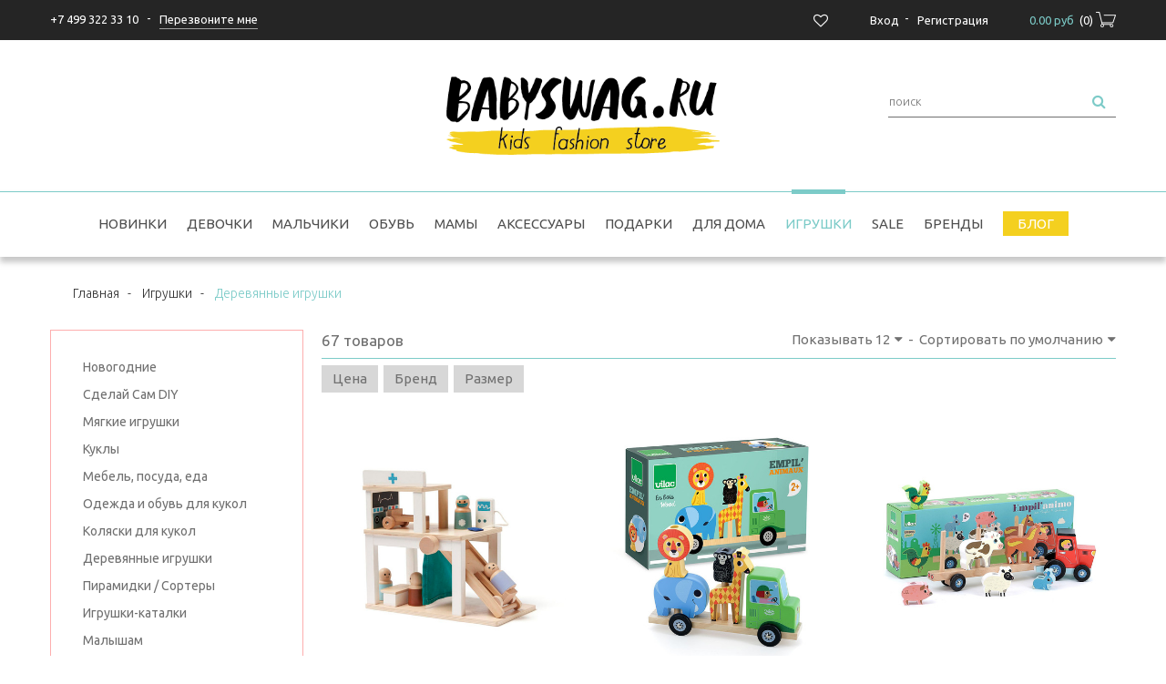

--- FILE ---
content_type: text/html; charset=utf-8
request_url: https://babyswag.ru/collection/derevyannie
body_size: 33248
content:
<!DOCTYPE html>
<!--[if gt IE 8]-->
<html class="ie-9">
<!--[endif]-->
<!--[if !IE]>-->
<html >
<!--<![endif]-->

  <head><link media='print' onload='this.media="all"' rel='stylesheet' type='text/css' href='/served_assets/public/jquery.modal-0c2631717f4ce8fa97b5d04757d294c2bf695df1d558678306d782f4bf7b4773.css'><meta data-config="{&quot;collection_products_count&quot;:67}" name="page-config" content="" /><meta data-config="{&quot;money_with_currency_format&quot;:{&quot;delimiter&quot;:&quot; &quot;,&quot;separator&quot;:&quot;.&quot;,&quot;format&quot;:&quot;%n %u&quot;,&quot;unit&quot;:&quot;руб&quot;,&quot;show_price_without_cents&quot;:1},&quot;currency_code&quot;:&quot;RUR&quot;,&quot;currency_iso_code&quot;:&quot;RUB&quot;,&quot;default_currency&quot;:{&quot;title&quot;:&quot;Российский рубль&quot;,&quot;code&quot;:&quot;RUR&quot;,&quot;rate&quot;:1.0,&quot;format_string&quot;:&quot;%n %u&quot;,&quot;unit&quot;:&quot;руб&quot;,&quot;price_separator&quot;:&quot;&quot;,&quot;is_default&quot;:true,&quot;price_delimiter&quot;:&quot;&quot;,&quot;show_price_with_delimiter&quot;:true,&quot;show_price_without_cents&quot;:true},&quot;facebook&quot;:{&quot;pixelActive&quot;:true,&quot;currency_code&quot;:&quot;RUB&quot;,&quot;use_variants&quot;:true},&quot;vk&quot;:{&quot;pixel_active&quot;:null,&quot;price_list_id&quot;:null},&quot;new_ya_metrika&quot;:true,&quot;ecommerce_data_container&quot;:&quot;dataLayer&quot;,&quot;common_js_version&quot;:null,&quot;vue_ui_version&quot;:null,&quot;feedback_captcha_enabled&quot;:&quot;1&quot;,&quot;account_id&quot;:80127,&quot;hide_items_out_of_stock&quot;:true,&quot;forbid_order_over_existing&quot;:true,&quot;minimum_items_price&quot;:null,&quot;enable_comparison&quot;:true,&quot;locale&quot;:&quot;ru&quot;,&quot;client_group&quot;:null,&quot;consent_to_personal_data&quot;:{&quot;active&quot;:true,&quot;obligatory&quot;:true,&quot;description&quot;:&quot;Настоящим подтверждаю, что я ознакомлен и согласен с условиями оферты и политики конфиденциальности.&quot;},&quot;recaptcha_key&quot;:&quot;6LfXhUEmAAAAAOGNQm5_a2Ach-HWlFKD3Sq7vfFj&quot;,&quot;recaptcha_key_v3&quot;:&quot;6LcZi0EmAAAAAPNov8uGBKSHCvBArp9oO15qAhXa&quot;,&quot;yandex_captcha_key&quot;:&quot;ysc1_ec1ApqrRlTZTXotpTnO8PmXe2ISPHxsd9MO3y0rye822b9d2&quot;,&quot;checkout_float_order_content_block&quot;:false,&quot;available_products_characteristics_ids&quot;:null,&quot;sber_id_app_id&quot;:&quot;5b5a3c11-72e5-4871-8649-4cdbab3ba9a4&quot;,&quot;theme_generation&quot;:2,&quot;quick_checkout_captcha_enabled&quot;:true,&quot;max_order_lines_count&quot;:500,&quot;sber_bnpl_min_amount&quot;:1000,&quot;sber_bnpl_max_amount&quot;:150000,&quot;counter_settings&quot;:{&quot;data_layer_name&quot;:&quot;dataLayer&quot;,&quot;new_counters_setup&quot;:false,&quot;add_to_cart_event&quot;:true,&quot;remove_from_cart_event&quot;:true,&quot;add_to_wishlist_event&quot;:true},&quot;site_setting&quot;:{&quot;show_cart_button&quot;:true,&quot;show_service_button&quot;:false,&quot;show_marketplace_button&quot;:false,&quot;show_quick_checkout_button&quot;:true},&quot;warehouses&quot;:[],&quot;captcha_type&quot;:&quot;google&quot;,&quot;human_readable_urls&quot;:false}" name="shop-config" content="" /><meta name='js-evnvironment' content='production' /><meta name='default-locale' content='ru' /><meta name='insales-redefined-api-methods' content="[]" /><script src="/packs/js/shop_bundle-2b0004e7d539ecb78a46.js"></script><script type="text/javascript" src="https://static.insales-cdn.com/assets/static-versioned/v3.72/static/libs/lodash/4.17.21/lodash.min.js"></script>
<!--InsalesCounter -->
<script type="text/javascript">
(function() {
  if (typeof window.__insalesCounterId !== 'undefined') {
    return;
  }

  try {
    Object.defineProperty(window, '__insalesCounterId', {
      value: 80127,
      writable: true,
      configurable: true
    });
  } catch (e) {
    console.error('InsalesCounter: Failed to define property, using fallback:', e);
    window.__insalesCounterId = 80127;
  }

  if (typeof window.__insalesCounterId === 'undefined') {
    console.error('InsalesCounter: Failed to set counter ID');
    return;
  }

  let script = document.createElement('script');
  script.async = true;
  script.src = '/javascripts/insales_counter.js?7';
  let firstScript = document.getElementsByTagName('script')[0];
  firstScript.parentNode.insertBefore(script, firstScript);
})();
</script>
<!-- /InsalesCounter -->
    <script type="text/javascript">
      (function() {
        
                   window.providerUrl = 'https://babyswag.ru/o_auth_apps/1796946';
            
//for introduction, please view https://logintap.com or https://demo.logintap.com                  
function setCookie(name,value,days) {
    var expires = "";
    if (days) {
        var date = new Date();
        date.setTime(date.getTime() + (days*24*60*60*1000));
        expires = "; expires=" + date.toUTCString();
    }
    document.cookie = name + "=" + (value || "")  + expires + "; path=/";
}
setCookie('o_auth_logintap_logintapportal','https://babyswag.ru/o_auth_apps/1796946',7);

                
      })();
    </script>

    <script type="text/javascript">
      (function() {
        
                        window.buttonLogintapOpenId = 'standart';
                
      })();
    </script>

    <script type="text/javascript">
      (function() {
        var fileref = document.createElement('script');
        fileref.setAttribute("type","text/javascript");
        fileref.setAttribute("src", 'https://docs.logintap.com/logintap_insales.js');
        document.getElementsByTagName("head")[0].appendChild(fileref);
      })();
    </script>

    <title>
    
      Деревянные игрушки

      

    </title>
    <meta name="robots" content="index,follow" />

    

<meta charset="utf-8" />
<meta http-equiv="X-UA-Compatible" content="IE=edge,chrome=1" />
<!--[if IE]><script src="//html5shiv.googlecode.com/svn/trunk/html5.js"></script><![endif]-->
<!--[if lt IE 9]>
  <script src="//css3-mediaqueries-js.googlecode.com/svn/trunk/css3-mediaqueries.js"></script>
<![endif]-->

<meta name="SKYPE_TOOLBAR" content="SKYPE_TOOLBAR_PARSER_COMPATIBLE" />
<meta name="viewport" content="width=device-width, initial-scale=1.0">
<meta name="yandex-verification" content="47a6627f363ca6ff" />



<meta name="keywords" content="Деревянные игрушки">
<meta name="description" content="Деревянные игрушки">


  <link rel="canonical" href="https://babyswag.ru/collection/derevyannie"/>


<link rel="alternate" type="application/rss+xml" title="Блог..." href="/blogs/blog.atom" />
<link href="https://static.insales-cdn.com/assets/1/6734/5864014/1768300273/favicon.png" rel="icon" type="image/png" sizes="120x120">
<link rel="apple-touch-icon" href="/custom_icon.png"/>

<!-- CDN -->

<link href='https://fonts.googleapis.com/css?family=Ubuntu:400,300,500,700&subset=latin,cyrillic-ext' rel='stylesheet' rel='stylesheet' type='text/css'>

<link rel="stylesheet" href="//maxcdn.bootstrapcdn.com/font-awesome/4.7.0/css/font-awesome.min.css">



  <script type="text/javascript" src="//ajax.googleapis.com/ajax/libs/jquery/1.11.0/jquery.min.js"></script>



<!--
<script src="http://jsconsole.com/remote.js?BE5094EE-C8C4-4612-AE87-011F2BADF1E7"></script>
-->
<!-- CDN end -->


    
  <link type="text/css" rel="stylesheet" href="https://static.insales-cdn.com/assets/1/6734/5864014/1768300273/normolize.css" />
  <link type="text/css" rel="stylesheet" href="https://static.insales-cdn.com/assets/1/6734/5864014/1768300273/owl.carousel.css" />
  <link type="text/css" rel="stylesheet" href="https://static.insales-cdn.com/assets/1/6734/5864014/1768300273/jquery.lightbox.css" />
  <link type="text/css" rel="stylesheet" href="https://static.insales-cdn.com/assets/1/6734/5864014/1768300273/magiczoomplus.css" />
  <link type="text/css" rel="stylesheet" href="https://static.insales-cdn.com/assets/1/6734/5864014/1768300273/bootstrap.css" />
  <link type="text/css" rel="stylesheet" href="https://static.insales-cdn.com/assets/1/6734/5864014/1768300273/core.css" />
  <link type="text/css" rel="stylesheet" href="https://static.insales-cdn.com/assets/1/6734/5864014/1768300273/adaptive.css" />


<script type="text/javascript" src="https://static.insales-cdn.com/assets/1/6734/5864014/1768300273/modernizr.js"></script>
<script type="text/javascript" src="https://static.insales-cdn.com/assets/1/6734/5864014/1768300273/captcha.js"></script>
  </head>

<body>
  <header class="inside">
  	
    <div style="width: 100%; height: 44px;" class="pseudo"></div>	
    <div class="top-header rel">
        <div class="wrap block-clear">
          
          	<div class="menu-mobile mobile_ float-left">
                <div class="open-menu-mobile green">
                    <i class="fa fa-bars" aria-hidden="true"></i>
                </div>
            </div>
          
          	<div class="top-phone-mobile float-left">
                <a class="transition" href="tel:+7 499 322 33 10"><i class="fa fa-phone" aria-hidden="true"></i></a>  
            </div>  
			          
            <div class="catalogue-top float-left">
              	              
              	<div class="open-catalogue-top transition hover-green">
                    <i class="fa fa-bars"></i>
                  	<span class="in-top">Каталог</span>
                </div>  
              
              	<div class="catalogue-top-dropdown">
                  	<img src="https://static.insales-cdn.com/assets/1/6734/5864014/1768300273/triangle.png"> 
                  	<div class="rel">
                  		
<ul class="f15">
  	
  	<li class="">
      	
      	<a style="display: block; padding: 0 10px; margin: 0 0 2px 0;" class="transition hover-green block-clear" href="/collection/new">
    		<span class="float-left">Новинки</span>
          	
          	<i style="padding: 4px 0 0 0;" class="fa fa-angle-right float-right" aria-hidden="true"></i>
      	</a>
    	
            <div class="submenu">
              	<div class="block-clear">
                    
                        <a href="/collection/pizhama-new">Пижама / Домашняя одежда</a> 
                    
                        <a href="/collection/bodi-new">Боди</a> 
                    
                        <a href="/collection/nizhnee-belie-new">Нижнее белье / Халаты</a> 
                    
                        <a href="/collection/kombinezony-new">Комбинезоны</a> 
                    
                        <a href="/collection/kupalniki-new">Купальники</a> 
                    
                        <a href="/collection/bluzki-new">Блузки</a> 
                    
                        <a href="/collection/futbolki-mayki-new">Футболки / Майки</a> 
                    
                        <a href="/collection/longslivy-new">Лонгсливы</a> 
                    
                        <a href="/collection/rubashki-pidzhaki-new">Рубашки / Пиджаки</a> 
                    
                        <a href="/collection/dzhempery-kardigany-new">Джемперы / Кардиганы</a> 
                    
                        <a href="/collection/zhilety-new">Жилеты</a> 
                    
                        <a href="/collection/svitshoty-hudi-new">Свитшоты / Худи</a> 
                    
                        <a href="/collection/platya-sarafany-new">Платья / Сарафаны</a> 
                    
                        <a href="/collection/yubki-shorty-new">Юбки / Шорты</a> 
                    
                        <a href="/collection/bryuki-dzhinsy-new">Брюки / Джинсы</a> 
                    
                        <a href="/collection/sports-suits">Спортивные костюмы</a> 
                    
                        <a href="/collection/legginsy-kolgotki-new">Леггинсы / Колготки</a> 
                    
                        <a href="/collection/socks-new">Носки / Гольфы</a> 
                    
                        <a href="/collection/verhnyaya-odezhda-new">Верхняя одежда</a> 
                    
                        <a href="/collection/aksessuary-new">Аксессуары</a> 
                    
                        <a href="/collection/shapki-sharfy-new">Шапки / Шарфы / Варежки</a> 
                    
                        <a href="/collection/igrushki-new">Игрушки</a> 
                    
                        <a href="/collection/vyazanaya-eda-new">Вязаная еда</a> 
                    
                        <a href="/collection/dekor-2">Декор</a> 
                    
                        <a href="/collection/otkrytki-new">Открытки</a> 
                    
                        <a href="/collection/dlya-prazdnika-new">Для праздника</a> 
                    
                        <a href="/collection/tatuirovki-new">Татуировки</a> 
                    
                        <a href="/collection/obuv-new">Обувь</a> 
                    
                        <a href="/collection/dlya-mam-new">Для мам</a> 
                    
                </div>
      		</div>
        
    </li>
  	
  	<li class="">
      	
      	<a style="display: block; padding: 0 10px; margin: 0 0 2px 0;" class="transition hover-green block-clear" href="/collection/girls">
    		<span class="float-left">Девочки</span>
          	
          	<i style="padding: 4px 0 0 0;" class="fa fa-angle-right float-right" aria-hidden="true"></i>
      	</a>
    	
            <div class="submenu">
              	<div class="block-clear">
                    
                        <a href="/collection/school-girls">ШКОЛА</a> 
                    
                        <a href="/collection/novyy-god-girls">Все для праздника</a> 
                    
                        <a href="/collection/pizhama-girls">Пижама/Домашняя одежда</a> 
                    
                        <a href="/collection/body">Боди</a> 
                    
                        <a href="/collection/nizhnee-belie">Нижнее белье / Халаты</a> 
                    
                        <a href="/collection/kupalniki-girls">Купальники / Пляжная одежда</a> 
                    
                        <a href="/collection/kombinezony-girls">Комбинезоны</a> 
                    
                        <a href="/collection/bluzki-2">Блузки</a> 
                    
                        <a href="/collection/futbolki">Футболки / Майки</a> 
                    
                        <a href="/collection/rubashki-pidzhaki-girls">Рубашки / Пиджаки</a> 
                    
                        <a href="/collection/longslivy">Лонгсливы</a> 
                    
                        <a href="/collection/dzhempery-3">Джемперы / Кардиганы</a> 
                    
                        <a href="/collection/svitshoty">Свитшоты / Худи</a> 
                    
                        <a href="/collection/zhilety">Жилеты</a> 
                    
                        <a href="/collection/platya">Платья/Сарафаны</a> 
                    
                        <a href="/collection/osobennye-platya">Особенные платья</a> 
                    
                        <a href="/collection/yubki-girls">Юбки</a> 
                    
                        <a href="/collection/shorty">Шорты</a> 
                    
                        <a href="/collection/bryuki">Брюки / Джинсы</a> 
                    
                        <a href="/collection/sports-suits-girls">Спортивные костюмы</a> 
                    
                        <a href="/collection/legginsy">Леггинсы</a> 
                    
                        <a href="/collection/kolgotki-girls">Колготки</a> 
                    
                        <a href="/collection/socks-girls">Носки / Гольфы / Гетры</a> 
                    
                        <a href="/collection/termobelie-flis-girls">Термобелье и флис</a> 
                    
                        <a href="/collection/uteplennye-bryuki-girls">Утепленные Брюки</a> 
                    
                        <a href="/collection/verhnyaya-odezhda">Верхняя одежда</a> 
                    
                        <a href="/collection/gornolyzhnye-komplekty-girls">Горнолыжные Комплекты</a> 
                    
                </div>
      		</div>
        
    </li>
  	
  	<li class="">
      	
      	<a style="display: block; padding: 0 10px; margin: 0 0 2px 0;" class="transition hover-green block-clear" href="/collection/boys">
    		<span class="float-left">Мальчики</span>
          	
          	<i style="padding: 4px 0 0 0;" class="fa fa-angle-right float-right" aria-hidden="true"></i>
      	</a>
    	
            <div class="submenu">
              	<div class="block-clear">
                    
                        <a href="/collection/school-boys">ШКОЛА</a> 
                    
                        <a href="/collection/novyy-god-boys">Все для праздника</a> 
                    
                        <a href="/collection/pizhama-boys">Пижама/Домашняя одежда</a> 
                    
                        <a href="/collection/body-boys">Боди</a> 
                    
                        <a href="/collection/nizhnee-belie-boys">Нижнее белье / Халаты</a> 
                    
                        <a href="/collection/kupalniki-boys">Купальники / Пляжная одежда</a> 
                    
                        <a href="/collection/kombinezony">Комбинезоны</a> 
                    
                        <a href="/collection/futbolki-2">Футболки/Майки</a> 
                    
                        <a href="/collection/longslivy-boys">Лонгсливы</a> 
                    
                        <a href="/collection/rubashki-pidzhaki-boys">Рубашки / Пиджаки</a> 
                    
                        <a href="/collection/svitshoty-boys">Свитшоты/Худи</a> 
                    
                        <a href="/collection/dzhempery-kardigany-boys">Джемперы/Кардиганы</a> 
                    
                        <a href="/collection/zhilety-2">Жилеты</a> 
                    
                        <a href="/collection/shorty-2">Шорты</a> 
                    
                        <a href="/collection/bryuki-2">Брюки/Джинсы</a> 
                    
                        <a href="/collection/sports-suits-boys">Спортивные костюмы</a> 
                    
                        <a href="/collection/legginsy-boys">Леггинсы</a> 
                    
                        <a href="/collection/socks-boys">Носки / Гольфы</a> 
                    
                        <a href="/collection/termobelie-flis-boys">Термобелье и флис</a> 
                    
                        <a href="/collection/uteplennye-bryuki-boys">Утепленные брюки</a> 
                    
                        <a href="/collection/verhnyaya-odezhda-2">Верхняя одежда</a> 
                    
                        <a href="/collection/gornolyzhnye-komplekty-boys">Горнолыжные Комплекты</a> 
                    
                </div>
      		</div>
        
    </li>
  	
  	<li class="">
      	
      	<a style="display: block; padding: 0 10px; margin: 0 0 2px 0;" class="transition hover-green block-clear" href="/collection/obuv">
    		<span class="float-left">Обувь</span>
          	
          	<i style="padding: 4px 0 0 0;" class="fa fa-angle-right float-right" aria-hidden="true"></i>
      	</a>
    	
            <div class="submenu">
              	<div class="block-clear">
                    
                        <a href="/collection/krossovki-i-kedy">Кроссовки и кеды</a> 
                    
                        <a href="/collection/tufli">Туфли</a> 
                    
                        <a href="/collection/sandalii">Сандалии / Эспадрильи</a> 
                    
                        <a href="/collection/tapochki">Тапочки / Сланцы</a> 
                    
                        <a href="/collection/rezinovye-sapogi">Резиновые сапоги</a> 
                    
                        <a href="/collection/botinki-i-sapogi">Ботинки и сапоги</a> 
                    
                </div>
      		</div>
        
    </li>
  	
  	<li class="">
      	
      	<a style="display: block; padding: 0 10px; margin: 0 0 2px 0;" class="transition hover-green block-clear" href="/collection/mama">
    		<span class="float-left">Мамы</span>
          	
          	<i style="padding: 4px 0 0 0;" class="fa fa-angle-right float-right" aria-hidden="true"></i>
      	</a>
    	
            <div class="submenu">
              	<div class="block-clear">
                    
                        <a href="/collection/platya-mama">Платья</a> 
                    
                        <a href="/collection/verhnyaya-odezhda-mama">Верхняя одежда</a> 
                    
                        <a href="/collection/shapki-i-sharfy">Шапки и шарфы</a> 
                    
                        <a href="/collection/mama-home">Одежда для дома</a> 
                    
                        <a href="/collection/mama-accessories">Аксессуары</a> 
                    
                        <a href="/collection/mama-tshirts">Футболки и лонгсливы</a> 
                    
                        <a href="/collection/mama-yubki">Юбки</a> 
                    
                        <a href="/collection/dzhempery-mama">Свитшоты / Джемперы</a> 
                    
                        <a href="/collection/shorty-bryuki-mama">Шорты / Брюки</a> 
                    
                        <a href="/collection/noski-i-getry">Носки и гетры</a> 
                    
                        <a href="/collection/bags-mom">Сумки</a> 
                    
                        <a href="/collection/obuv-adult">Обувь</a> 
                    
                        <a href="/collection/ochki-adult">Очки / Оправы</a> 
                    
                </div>
      		</div>
        
    </li>
  	
  	<li class="">
      	
      	<a style="display: block; padding: 0 10px; margin: 0 0 2px 0;" class="transition hover-green block-clear" href="/collection/aksessuary">
    		<span class="float-left">Аксессуары</span>
          	
          	<i style="padding: 4px 0 0 0;" class="fa fa-angle-right float-right" aria-hidden="true"></i>
      	</a>
    	
            <div class="submenu">
              	<div class="block-clear">
                    
                        <a href="/collection/shapki">Шапки / Береты / Капоры</a> 
                    
                        <a href="/collection/panamy-kepki">Панамы / Кепки</a> 
                    
                        <a href="/collection/sheynye-platki">Шарфы / Шейные платки</a> 
                    
                        <a href="/collection/rukavichki">Варежки / Перчатки</a> 
                    
                        <a href="/collection/ukrasheniya">Для волос</a> 
                    
                        <a href="/collection/busy">Бусы / Ожерелья</a> 
                    
                        <a href="/collection/babochki">Бабочки / Галстуки</a> 
                    
                        <a href="/collection/breloki">Брелоки / Обвесы</a> 
                    
                        <a href="/collection/ochki">Очки</a> 
                    
                        <a href="/collection/bags">Сумки / Рюкзаки</a> 
                    
                        <a href="/collection/pencil-cases">Пеналы</a> 
                    
                        <a href="/collection/butylki-dlya-vody">Бутылки для воды</a> 
                    
                        <a href="/collection/tatuirovki">Татуировки</a> 
                    
                        <a href="/collection/remni-podtyazhki">Ремни / Подтяжки</a> 
                    
                        <a href="/collection/kosynki">Косынки/Повязки</a> 
                    
                        <a href="/collection/maski">Маски</a> 
                    
                        <a href="/collection/broshi">Броши / Значки</a> 
                    
                        <a href="/collection/vorotniki">Воротники</a> 
                    
                        <a href="/collection/prorezyvateli-grizunki">Прорезыватели / Грызунки</a> 
                    
                        <a href="/collection/polotentsa-i-halaty">Полотенца и халаты</a> 
                    
                        <a href="/collection/lunch-box">Ланчбоксы</a> 
                    
                </div>
      		</div>
        
    </li>
  	
  	<li class="">
      	
      	<a style="display: block; padding: 0 10px; margin: 0 0 2px 0;" class="transition hover-green block-clear" href="/collection/presents">
    		<span class="float-left">Подарки</span>
          	
          	<i style="padding: 4px 0 0 0;" class="fa fa-angle-right float-right" aria-hidden="true"></i>
      	</a>
    	
            <div class="submenu">
              	<div class="block-clear">
                    
                        <a href="/collection/halloween">Хэллоуин</a> 
                    
                        <a href="/collection/14-fevralya">14 февраля</a> 
                    
                        <a href="/collection/podarochnye-sertifikaty">Подарочные сертификаты</a> 
                    
                        <a href="/collection/otkrytki">Открытки</a> 
                    
                        <a href="/collection/magnity">Магниты</a> 
                    
                        <a href="/collection/malysham">Малышам</a> 
                    
                </div>
      		</div>
        
    </li>
  	
  	<li class="">
      	
      	<a style="display: block; padding: 0 10px; margin: 0 0 2px 0;" class="transition hover-green block-clear" href="/collection/home-2">
    		<span class="float-left">Для дома</span>
          	
          	<i style="padding: 4px 0 0 0;" class="fa fa-angle-right float-right" aria-hidden="true"></i>
      	</a>
    	
            <div class="submenu">
              	<div class="block-clear">
                    
                        <a href="/collection/novyy-god">Новый год</a> 
                    
                        <a href="/collection/dlya-prazdnika">Для праздника</a> 
                    
                        <a href="/collection/decor">Декор</a> 
                    
                        <a href="/collection/lamps">Лампы / Ночники</a> 
                    
                        <a href="/collection/nakleyki-na-stenu">Наклейки на стену</a> 
                    
                        <a href="/collection/holsty">Холсты</a> 
                    
                        <a href="/collection/printy-dlya-detskoy">Принты для детской</a> 
                    
                        <a href="/collection/podushki">Подушки</a> 
                    
                        <a href="/collection/postelnoe-belie">Постельное белье</a> 
                    
                        <a href="/collection/candles-and-candle-holders">Свечи и подсвечники</a> 
                    
                        <a href="/collection/hranenie-igrushek">Хранение игрушек / Корзины</a> 
                    
                </div>
      		</div>
        
    </li>
  	
  	<li class="active">
      	
      	<a style="display: block; padding: 0 10px; margin: 0 0 2px 0;" class="transition hover-green block-clear" href="/collection/igrushki">
    		<span class="float-left">Игрушки</span>
          	
          	<i style="padding: 4px 0 0 0;" class="fa fa-angle-right float-right" aria-hidden="true"></i>
      	</a>
    	
            <div class="submenu">
              	<div class="block-clear">
                    
                        <a href="/collection/new-year-toys">Новогодние</a> 
                    
                        <a href="/collection/sdelay-sam">Сделай Сам DIY</a> 
                    
                        <a href="/collection/myagkie-igrushki">Мягкие игрушки</a> 
                    
                        <a href="/collection/kukly">Куклы</a> 
                    
                        <a href="/collection/mebel-posuda-eda">Мебель, посуда, еда</a> 
                    
                        <a href="/collection/odezhda-i-obuv">Одежда и обувь для кукол</a> 
                    
                        <a href="/collection/kolyaski-dlya-kukol">Коляски для кукол</a> 
                    
                        <a href="/collection/derevyannie">Деревянные игрушки</a> 
                    
                        <a href="/collection/piramidki">Пирамидки / Сортеры</a> 
                    
                        <a href="/collection/igrushki-katalki">Игрушки-каталки</a> 
                    
                        <a href="/collection/dlya-samyh-malenkih">Малышам</a> 
                    
                        <a href="/collection/vyazanaya-eda-toys">Вязаная еда</a> 
                    
                        <a href="/collection/mashinki">Машинки</a> 
                    
                        <a href="/collection/konstruktory">Конструкторы</a> 
                    
                        <a href="/collection/board-games">Настольные Игры</a> 
                    
                        <a href="/collection/puzzles">Пазлы</a> 
                    
                        <a href="/collection/domashniy-teatr">Домашний театр</a> 
                    
                        <a href="/collection/muzykalnye-instrumenty">Музыкальные инструменты</a> 
                    
                        <a href="/collection/syuzhetno-rolevaya-igra">Сюжетно-ролевая игра</a> 
                    
                        <a href="/collection/igrushki-dlya-vanny">Для ванны</a> 
                    
                </div>
      		</div>
        
    </li>
  	
  	<li class="">
      	
      	<a style="display: block; padding: 0 10px; margin: 0 0 2px 0;" class="transition hover-green block-clear" href="/collection/sale">
    		<span class="float-left">SALE</span>
          	
          	<i style="padding: 4px 0 0 0;" class="fa fa-angle-right float-right" aria-hidden="true"></i>
      	</a>
    	
            <div class="submenu">
              	<div class="block-clear">
                    
                        <a href="/collection/platya-sale">Платья / Сарафаны</a> 
                    
                        <a href="/collection/naryadnye-platya-sale">Нарядные платья</a> 
                    
                        <a href="/collection/futbolki-longslivy-sale">Футболки / Лонгсливы</a> 
                    
                        <a href="/collection/svitshoty-hudi-sale">Свитшоты / Худи</a> 
                    
                        <a href="/collection/dzhempery-kardigany-sale">Джемперы / Кардиганы</a> 
                    
                        <a href="/collection/bluzki-rubashki-sale">Блузки / Рубашки</a> 
                    
                        <a href="/collection/bryuki-dzhinsy-sale">Брюки / Джинсы</a> 
                    
                        <a href="/collection/legginsy-kolgotki-sale">Леггинсы / Колготки</a> 
                    
                        <a href="/collection/body-kombinezony-sale">Боди / Комбинезоны</a> 
                    
                        <a href="/collection/yubki-sale">Юбки</a> 
                    
                        <a href="/collection/shorty-sale">Шорты</a> 
                    
                        <a href="/collection/noski-golfy-sale">Носки / Гольфы / Гетры</a> 
                    
                        <a href="/collection/zhilety-pidzhaki-sale">Жилеты / Пиджаки</a> 
                    
                        <a href="/collection/pizhama-sale">Пижама</a> 
                    
                        <a href="/collection/plyazhnaya-odezhda-sale">Купальники / Пляжная одежда</a> 
                    
                        <a href="/collection/termobelie-i-flis-sale">Термобелье и флис</a> 
                    
                        <a href="/collection/verhnyaya-odezhda-sale">Верхняя одежда</a> 
                    
                        <a href="/collection/shapki-sharfy-varezhki-sale">Шапки / Шарфы / Варежки</a> 
                    
                        <a href="/collection/sumki-ryukzaki-sale">Сумки / Рюкзаки / Пеналы</a> 
                    
                        <a href="/collection/obuv-sale">Обувь</a> 
                    
                        <a href="/collection/dlya-mam-sale">Для мам</a> 
                    
                        <a href="/collection/postelnoe-belie-sale">Постельное белье</a> 
                    
                        <a href="/collection/igrushki-sale">Игрушки</a> 
                    
                        <a href="/collection/aksessuary-sale">Аксессуары</a> 
                    
                        <a href="/collection/predmety-dekora-sale">Предметы декора</a> 
                    
                        <a href="/collection/outlet">OUTLET</a> 
                    
                </div>
      		</div>
        
    </li>
  	
  	<li class="">
      	
      	<a style="display: block; padding: 0 10px; margin: 0 0 2px 0;" class="transition hover-green block-clear" href="/collection/brands">
    		<span class="float-left">Бренды</span>
          	
          	<i style="padding: 4px 0 0 0;" class="fa fa-angle-right float-right" aria-hidden="true"></i>
      	</a>
    	
            <div class="submenu">
              	<div class="block-clear">
                    
                        <a href="/collection/apli-kids">Apli Kids</a> 
                    
                        <a href="/collection/beau-loves">Beau Loves</a> 
                    
                        <a href="/collection/bebe-organic">Bebe Organic</a> 
                    
                        <a href="/collection/bebobio">Bebobio</a> 
                    
                        <a href="/collection/billieblush">Billieblush</a> 
                    
                        <a href="/collection/bittle-land">Bittle Land</a> 
                    
                        <a href="/collection/boatilus">Boatilus</a> 
                    
                        <a href="/collection/bobo-choses">BOBO CHOSES</a> 
                    
                        <a href="/collection/brick-box">Brick-Box</a> 
                    
                        <a href="/collection/bukowski">Bukowski</a> 
                    
                        <a href="/collection/c-era-una-volta">C'era una volta</a> 
                    
                        <a href="/collection/coreyagi">Coreyagi</a> 
                    
                        <a href="/collection/doma-teatr">Doma teatr</a> 
                    
                        <a href="/collection/doudou-et-compagnie">Doudou et Compagnie</a> 
                    
                        <a href="/collection/egmont-toys">Egmont Toys</a> 
                    
                        <a href="/collection/emile-et-ida">Emile et Ida</a> 
                    
                        <a href="/collection/fina-ejerique">Fina Ejerique</a> 
                    
                        <a href="/collection/freds-world">Fred's World by Green Cotton</a> 
                    
                        <a href="/collection/gallucci">Gallucci</a> 
                    
                        <a href="/collection/gardner-and-the-gang">Gardner and the gang</a> 
                    
                        <a href="/collection/gray-label">Gray Label</a> 
                    
                        <a href="/collection/gosoaky">Gosoaky</a> 
                    
                        <a href="/collection/hello-simone">Hello Simone</a> 
                    
                        <a href="/collection/histoire-dours">Histoire d'Ours</a> 
                    
                        <a href="/collection/hugo-loves-tiki">Hugo Loves Tiki</a> 
                    
                        <a href="/collection/indikidual">Indikidual</a> 
                    
                        <a href="/collection/izipizi">IZIPIZI</a> 
                    
                        <a href="/collection/jack-piers">Jack Piers</a> 
                    
                        <a href="/collection/jarrett">JARRETT</a> 
                    
                        <a href="/collection/jesuisencp">Jesuisencp!</a> 
                    
                        <a href="/collection/jeune-premier">Jeune Premier</a> 
                    
                        <a href="/collection/jolijou">Jolijou</a> 
                    
                        <a href="/collection/just-like-kids">Just like kids</a> 
                    
                        <a href="/collection/kidscase">Kidscase</a> 
                    
                        <a href="/collection/kids-concept">Kid's Concept</a> 
                    
                        <a href="/collection/ko-ko-ko">Ko-Ko-Ko</a> 
                    
                        <a href="/collection/kukukid">Kukukid</a> 
                    
                        <a href="/collection/leoph">LEOPH</a> 
                    
                        <a href="/collection/les-coyotes-de-paris">Les Coyotes De Paris</a> 
                    
                        <a href="/collection/little-creative-factory">Little Creative Factory</a> 
                    
                        <a href="/collection/macarons">Macarons</a> 
                    
                        <a href="/collection/maileg">Maileg</a> 
                    
                        <a href="/collection/marzipan">Marzipan</a> 
                    
                        <a href="/collection/milk-and-biscuits">Milk&Biscuits</a> 
                    
                        <a href="/collection/milk-on-the-rocks">Milk on the Rocks</a> 
                    
                        <a href="/collection/minikid">Minikid</a> 
                    
                        <a href="/collection/mini-melissa">Mini Melissa</a> 
                    
                        <a href="/collection/mini-rodini">Mini Rodini</a> 
                    
                        <a href="/collection/molo">MOLO</a> 
                    
                        <a href="/collection/mp-denmark">MP Denmark</a> 
                    
                        <a href="/collection/niconicoclothing">Nico.Nico</a> 
                    
                        <a href="/collection/nununu">NUNUNU</a> 
                    
                        <a href="/collection/oeuf-nyc">Oeuf NYC</a> 
                    
                        <a href="/collection/oli-and-carol">Oli&Carol</a> 
                    
                        <a href="/collection/olivio-co">Olivio & Co</a> 
                    
                        <a href="/collection/olli-ella">Olli Ella</a> 
                    
                        <a href="/collection/pretty-ballerinas">Pretty Ballerinas</a> 
                    
                        <a href="/collection/raspberryplum">Raspberry Plum</a> 
                    
                        <a href="/collection/repose-ams">Repose AMS</a> 
                    
                        <a href="/collection/rylee-and-cru">Rylee + Cru</a> 
                    
                        <a href="/collection/serendipity">Serendipity</a> 
                    
                        <a href="/collection/skazkalovers">Skazka Lovers</a> 
                    
                        <a href="/collection/soft-gallery">Soft Gallery</a> 
                    
                        <a href="/collection/sproet-sprout">Sproet and Sprout</a> 
                    
                        <a href="/collection/stella-mccartney-kids">Stella McCartney Kids</a> 
                    
                        <a href="/collection/the-animals-observatory">The Animals Observatory</a> 
                    
                        <a href="/collection/the-new-society">The New Society</a> 
                    
                        <a href="/collection/tim-puce-factory">Tim & Puce Factory</a> 
                    
                        <a href="/collection/tinycottons">Tinycottons</a> 
                    
                        <a href="/collection/vilac">Vilac</a> 
                    
                        <a href="/collection/voronaya">Voronaya</a> 
                    
                        <a href="/collection/wauwcapow">Wauw Capow</a> 
                    
                        <a href="/collection/weedo">Weedo</a> 
                    
                        <a href="/collection/weekend-house-kids">Weekend House Kids</a> 
                    
                        <a href="/collection/wolf-and-rita">Wolf&Rita</a> 
                    
                        <a href="/collection/wool-and-cotton">Wool and Cotton</a> 
                    
                        <a href="/collection/wynken">Wynken</a> 
                    
                        <a href="/collection/yokkas-dreams">Yokka's dreams</a> 
                    
                        <a href="/collection/yporque">Yporque</a> 
                    
                        <a href="/collection/zaporozhets-heritage">Запорожец Heritage</a> 
                    
                        <a href="/collection/izobuka">Изобука</a> 
                    
                        <a href="/collection/sherrybobbins">Шерри Боббинс</a> 
                    
                </div>
      		</div>
        
    </li>
  	
</ul>

                  	</div>
              	</div>  
                            
          	</div>
          
            <div class="top-phone rel float-left">
                <span class="in-middle">+7 499 322 33 10</span>
                &nbsp;&nbsp;-&nbsp;&nbsp;
                <span class="top-callme in-middle under-solid pointer transition opacity popup-link" data-link="recall-me">Перезвоните мне</span>
            </div>
          
          	<a class="top-logo float-left" href="/"><img src="https://static.insales-cdn.com/assets/1/6734/5864014/1768300273/logo_mini.svg"></a>
          	
          	
          	          
            <div class="rel float-right">
              	
                

<div class="top-cart rel float-right">
    <a href="/cart_items" title="">
        <span class="in-middle transition js-basket-total_price">0 руб</span>
        <div class="js-cart-counts in-middle">(<span style="color: #fff; margin: 0;">0</span>)</div>
        <img class="in-middle" src="https://static.insales-cdn.com/assets/1/6734/5864014/1768300273/icon-cart.png">
    </a>
    <div style="padding: 13px 0 0 0;">
      <div class="basket-dropdown cart-dropdown">

      </div>
    </div>
</div>






                
                
                <div class="top-log-reg float-right">
                    
                        <a class="in-middle transition hover-green" href="/client_account/login">Вход</a> 
                        &nbsp;- &nbsp;
                        <a class="in-middle transition hover-green" href="/client_account/contacts/new">Регистрация</a>
                    
                </div>
                <a class="top-heart" href="/page/wishlist"><i class="fa fa-heart-o transition" aria-hidden="true"></i></a>
            </div>
        </div>
    </div>
  	
  	
  	
    <div class="middle-header">
        <div class="wrap">
            <div class="row">
                <div class="col-md-4 col-xs-0"></div>
                <div class="col-md-4 col-xs-6">
                    <a class="logo display-block align-center" href="/">
                        <img src="https://static.insales-cdn.com/assets/1/6734/5864014/1768300273/logo.png">
                    </a>
                </div>
                <div class="col-md-4 col-xs-6">
                  	<form class="search rel float-right" action="/search" method="get">
  	
    <input class="f13 ubuntu light transition" type="text" name="q" value="" placeholder="поиск">
    <button type="submit" class="transition opacity abs"><i class="fa fa-search" aria-hidden="true"></i></button>
</form>

 
                </div>
            </div>
        </div>
    </div>
  	
  
  	
    <div class="bottom-header rel block-clear">
        <div class="wrap align-center">
            
<ul class="nav navbar-nav align-left in-top">
  	
  	<li >
      	
    	<a href="/collection/new">Новинки</a>
    	
            <div class="second-level f15 gray">
              	
                    <div class="">
                        <a href="/collection/pizhama-new">Пижама / Домашняя одежда</a>
                        <img src="/images/no_image_medium.jpg">
                    </div>
             	
                    <div class="">
                        <a href="/collection/bodi-new">Боди</a>
                        <img src="https://static.insales-cdn.com/images/collections/1/5088/1422304/medium_1616020126_1_mini_rodini_penguin_baby_kit_apricot.jpg">
                    </div>
             	
                    <div class="">
                        <a href="/collection/nizhnee-belie-new">Нижнее белье / Халаты</a>
                        <img src="/images/no_image_medium.jpg">
                    </div>
             	
                    <div class="">
                        <a href="/collection/kombinezony-new">Комбинезоны</a>
                        <img src="https://static.insales-cdn.com/images/collections/1/5087/1422303/medium_1614010975_1_mini_rodini_unicorn_onesie_green.jpg">
                    </div>
             	
                    <div class="">
                        <a href="/collection/kupalniki-new">Купальники</a>
                        <img src="https://static.insales-cdn.com/images/collections/1/5086/1422302/medium_1616015199_1_mini_rodini_space_skirt_swimsuit_black.jpg">
                    </div>
             	
                    <div class="">
                        <a href="/collection/bluzki-new">Блузки</a>
                        <img src="https://static.insales-cdn.com/images/collections/1/5085/1422301/medium_wolfandrita_gabriela_black_blouse.jpg">
                    </div>
             	
                    <div class="">
                        <a href="/collection/futbolki-mayki-new">Футболки / Майки</a>
                        <img src="https://static.insales-cdn.com/images/collections/1/5094/1422310/medium_pipipupu_Lotta-TC01.jpg">
                    </div>
             	
                    <div class="">
                        <a href="/collection/longslivy-new">Лонгсливы</a>
                        <img src="https://static.insales-cdn.com/images/collections/1/5097/1422313/medium_beauloves_Oversized_top_Frill_back_Pale_Lime_Modern_Leopard.jpg">
                    </div>
             	
                    <div class="">
                        <a href="/collection/rubashki-pidzhaki-new">Рубашки / Пиджаки</a>
                        <img src="https://static.insales-cdn.com/images/collections/1/5099/1422315/medium_je_suis_en_cp_pidjak_saffron_velvet_15W06A.jpg">
                    </div>
             	
                    <div class="">
                        <a href="/collection/dzhempery-kardigany-new">Джемперы / Кардиганы</a>
                        <img src="https://static.insales-cdn.com/images/collections/1/5101/1422317/medium_Toosamacginty_43_PROCESSED_copy.jpg">
                    </div>
             	
                    <div class="">
                        <a href="/collection/zhilety-new">Жилеты</a>
                        <img src="https://static.insales-cdn.com/images/collections/1/5103/1422319/medium_LUSS1610.jpg">
                    </div>
             	
                    <div class="">
                        <a href="/collection/svitshoty-hudi-new">Свитшоты / Худи</a>
                        <img src="https://static.insales-cdn.com/images/collections/1/5105/1422321/medium_kukukid_aw15_dino_hoodie_neoprene_black.jpg">
                    </div>
             	
                    <div class="">
                        <a href="/collection/platya-sarafany-new">Платья / Сарафаны</a>
                        <img src="https://static.insales-cdn.com/images/collections/1/5106/1422322/medium_jesuisencp_rome_dress_aqua_grey_16W01D_2.jpg">
                    </div>
             	
                    <div class="">
                        <a href="/collection/yubki-shorty-new">Юбки / Шорты</a>
                        <img src="https://static.insales-cdn.com/images/collections/1/5108/1422324/medium_gardner_and_the_gang_shorts_gertrude_apricot.jpg">
                    </div>
             	
                    <div class="">
                        <a href="/collection/bryuki-dzhinsy-new">Брюки / Джинсы</a>
                        <img src="/images/no_image_medium.jpg">
                    </div>
             	
                    <div class="">
                        <a href="/collection/sports-suits">Спортивные костюмы</a>
                        <img src="/images/no_image_medium.jpg">
                    </div>
             	
                    <div class="">
                        <a href="/collection/legginsy-kolgotki-new">Леггинсы / Колготки</a>
                        <img src="/images/no_image_medium.jpg">
                    </div>
             	
                    <div class="">
                        <a href="/collection/socks-new">Носки / Гольфы</a>
                        <img src="/images/no_image_medium.jpg">
                    </div>
             	
                    <div class="">
                        <a href="/collection/verhnyaya-odezhda-new">Верхняя одежда</a>
                        <img src="/images/no_image_medium.jpg">
                    </div>
             	
                    <div class="">
                        <a href="/collection/aksessuary-new">Аксессуары</a>
                        <img src="/images/no_image_medium.jpg">
                    </div>
             	
                    <div class="">
                        <a href="/collection/shapki-sharfy-new">Шапки / Шарфы / Варежки</a>
                        <img src="/images/no_image_medium.jpg">
                    </div>
             	
                    <div class="">
                        <a href="/collection/igrushki-new">Игрушки</a>
                        <img src="/images/no_image_medium.jpg">
                    </div>
             	
                    <div class="">
                        <a href="/collection/vyazanaya-eda-new">Вязаная еда</a>
                        <img src="/images/no_image_medium.jpg">
                    </div>
             	
                    <div class="">
                        <a href="/collection/dekor-2">Декор</a>
                        <img src="/images/no_image_medium.jpg">
                    </div>
             	
                    <div class="">
                        <a href="/collection/otkrytki-new">Открытки</a>
                        <img src="/images/no_image_medium.jpg">
                    </div>
             	
                    <div class="">
                        <a href="/collection/dlya-prazdnika-new">Для праздника</a>
                        <img src="/images/no_image_medium.jpg">
                    </div>
             	
                    <div class="">
                        <a href="/collection/tatuirovki-new">Татуировки</a>
                        <img src="/images/no_image_medium.jpg">
                    </div>
             	
                    <div class="">
                        <a href="/collection/obuv-new">Обувь</a>
                        <img src="/images/no_image_medium.jpg">
                    </div>
             	
                    <div class="">
                        <a href="/collection/dlya-mam-new">Для мам</a>
                        <img src="/images/no_image_medium.jpg">
                    </div>
             	
      		</div>
        
    </li>
  	
  	<li >
      	
    	<a href="/collection/girls">Девочки</a>
    	
            <div class="second-level f15 gray">
              	
                    <div class="">
                        <a href="/collection/school-girls">ШКОЛА</a>
                        <img src="/images/no_image_medium.jpg">
                    </div>
             	
                    <div class="">
                        <a href="/collection/novyy-god-girls">Все для праздника</a>
                        <img src="/images/no_image_medium.jpg">
                    </div>
             	
                    <div class="">
                        <a href="/collection/pizhama-girls">Пижама/Домашняя одежда</a>
                        <img src="/images/no_image_medium.jpg">
                    </div>
             	
                    <div class="">
                        <a href="/collection/body">Боди</a>
                        <img src="/images/no_image_medium.jpg">
                    </div>
             	
                    <div class="">
                        <a href="/collection/nizhnee-belie">Нижнее белье / Халаты</a>
                        <img src="/images/no_image_medium.jpg">
                    </div>
             	
                    <div class="">
                        <a href="/collection/kupalniki-girls">Купальники / Пляжная одежда</a>
                        <img src="/images/no_image_medium.jpg">
                    </div>
             	
                    <div class="">
                        <a href="/collection/kombinezony-girls">Комбинезоны</a>
                        <img src="/images/no_image_medium.jpg">
                    </div>
             	
                    <div class="">
                        <a href="/collection/bluzki-2">Блузки</a>
                        <img src="/images/no_image_medium.jpg">
                    </div>
             	
                    <div class="">
                        <a href="/collection/futbolki">Футболки / Майки</a>
                        <img src="/images/no_image_medium.jpg">
                    </div>
             	
                    <div class="">
                        <a href="/collection/rubashki-pidzhaki-girls">Рубашки / Пиджаки</a>
                        <img src="/images/no_image_medium.jpg">
                    </div>
             	
                    <div class="">
                        <a href="/collection/longslivy">Лонгсливы</a>
                        <img src="/images/no_image_medium.jpg">
                    </div>
             	
                    <div class="">
                        <a href="/collection/dzhempery-3">Джемперы / Кардиганы</a>
                        <img src="/images/no_image_medium.jpg">
                    </div>
             	
                    <div class="">
                        <a href="/collection/svitshoty">Свитшоты / Худи</a>
                        <img src="/images/no_image_medium.jpg">
                    </div>
             	
                    <div class="">
                        <a href="/collection/zhilety">Жилеты</a>
                        <img src="/images/no_image_medium.jpg">
                    </div>
             	
                    <div class="">
                        <a href="/collection/platya">Платья/Сарафаны</a>
                        <img src="/images/no_image_medium.jpg">
                    </div>
             	
                    <div class="">
                        <a href="/collection/osobennye-platya">Особенные платья</a>
                        <img src="/images/no_image_medium.jpg">
                    </div>
             	
                    <div class="">
                        <a href="/collection/yubki-girls">Юбки</a>
                        <img src="/images/no_image_medium.jpg">
                    </div>
             	
                    <div class="">
                        <a href="/collection/shorty">Шорты</a>
                        <img src="/images/no_image_medium.jpg">
                    </div>
             	
                    <div class="">
                        <a href="/collection/bryuki">Брюки / Джинсы</a>
                        <img src="/images/no_image_medium.jpg">
                    </div>
             	
                    <div class="">
                        <a href="/collection/sports-suits-girls">Спортивные костюмы</a>
                        <img src="/images/no_image_medium.jpg">
                    </div>
             	
                    <div class="">
                        <a href="/collection/legginsy">Леггинсы</a>
                        <img src="/images/no_image_medium.jpg">
                    </div>
             	
                    <div class="">
                        <a href="/collection/kolgotki-girls">Колготки</a>
                        <img src="/images/no_image_medium.jpg">
                    </div>
             	
                    <div class="">
                        <a href="/collection/socks-girls">Носки / Гольфы / Гетры</a>
                        <img src="/images/no_image_medium.jpg">
                    </div>
             	
                    <div class="">
                        <a href="/collection/termobelie-flis-girls">Термобелье и флис</a>
                        <img src="/images/no_image_medium.jpg">
                    </div>
             	
                    <div class="">
                        <a href="/collection/uteplennye-bryuki-girls">Утепленные Брюки</a>
                        <img src="/images/no_image_medium.jpg">
                    </div>
             	
                    <div class="">
                        <a href="/collection/verhnyaya-odezhda">Верхняя одежда</a>
                        <img src="/images/no_image_medium.jpg">
                    </div>
             	
                    <div class="">
                        <a href="/collection/gornolyzhnye-komplekty-girls">Горнолыжные Комплекты</a>
                        <img src="/images/no_image_medium.jpg">
                    </div>
             	
      		</div>
        
    </li>
  	
  	<li >
      	
    	<a href="/collection/boys">Мальчики</a>
    	
            <div class="second-level f15 gray">
              	
                    <div class="">
                        <a href="/collection/school-boys">ШКОЛА</a>
                        <img src="/images/no_image_medium.jpg">
                    </div>
             	
                    <div class="">
                        <a href="/collection/novyy-god-boys">Все для праздника</a>
                        <img src="/images/no_image_medium.jpg">
                    </div>
             	
                    <div class="">
                        <a href="/collection/pizhama-boys">Пижама/Домашняя одежда</a>
                        <img src="/images/no_image_medium.jpg">
                    </div>
             	
                    <div class="">
                        <a href="/collection/body-boys">Боди</a>
                        <img src="/images/no_image_medium.jpg">
                    </div>
             	
                    <div class="">
                        <a href="/collection/nizhnee-belie-boys">Нижнее белье / Халаты</a>
                        <img src="/images/no_image_medium.jpg">
                    </div>
             	
                    <div class="">
                        <a href="/collection/kupalniki-boys">Купальники / Пляжная одежда</a>
                        <img src="/images/no_image_medium.jpg">
                    </div>
             	
                    <div class="">
                        <a href="/collection/kombinezony">Комбинезоны</a>
                        <img src="/images/no_image_medium.jpg">
                    </div>
             	
                    <div class="">
                        <a href="/collection/futbolki-2">Футболки/Майки</a>
                        <img src="/images/no_image_medium.jpg">
                    </div>
             	
                    <div class="">
                        <a href="/collection/longslivy-boys">Лонгсливы</a>
                        <img src="/images/no_image_medium.jpg">
                    </div>
             	
                    <div class="">
                        <a href="/collection/rubashki-pidzhaki-boys">Рубашки / Пиджаки</a>
                        <img src="/images/no_image_medium.jpg">
                    </div>
             	
                    <div class="">
                        <a href="/collection/svitshoty-boys">Свитшоты/Худи</a>
                        <img src="/images/no_image_medium.jpg">
                    </div>
             	
                    <div class="">
                        <a href="/collection/dzhempery-kardigany-boys">Джемперы/Кардиганы</a>
                        <img src="/images/no_image_medium.jpg">
                    </div>
             	
                    <div class="">
                        <a href="/collection/zhilety-2">Жилеты</a>
                        <img src="/images/no_image_medium.jpg">
                    </div>
             	
                    <div class="">
                        <a href="/collection/shorty-2">Шорты</a>
                        <img src="/images/no_image_medium.jpg">
                    </div>
             	
                    <div class="">
                        <a href="/collection/bryuki-2">Брюки/Джинсы</a>
                        <img src="/images/no_image_medium.jpg">
                    </div>
             	
                    <div class="">
                        <a href="/collection/sports-suits-boys">Спортивные костюмы</a>
                        <img src="/images/no_image_medium.jpg">
                    </div>
             	
                    <div class="">
                        <a href="/collection/legginsy-boys">Леггинсы</a>
                        <img src="/images/no_image_medium.jpg">
                    </div>
             	
                    <div class="">
                        <a href="/collection/socks-boys">Носки / Гольфы</a>
                        <img src="/images/no_image_medium.jpg">
                    </div>
             	
                    <div class="">
                        <a href="/collection/termobelie-flis-boys">Термобелье и флис</a>
                        <img src="/images/no_image_medium.jpg">
                    </div>
             	
                    <div class="">
                        <a href="/collection/uteplennye-bryuki-boys">Утепленные брюки</a>
                        <img src="/images/no_image_medium.jpg">
                    </div>
             	
                    <div class="">
                        <a href="/collection/verhnyaya-odezhda-2">Верхняя одежда</a>
                        <img src="/images/no_image_medium.jpg">
                    </div>
             	
                    <div class="">
                        <a href="/collection/gornolyzhnye-komplekty-boys">Горнолыжные Комплекты</a>
                        <img src="/images/no_image_medium.jpg">
                    </div>
             	
      		</div>
        
    </li>
  	
  	<li >
      	
    	<a href="/collection/obuv">Обувь</a>
    	
            <div class="second-level f15 gray">
              	
                    <div class="">
                        <a href="/collection/krossovki-i-kedy">Кроссовки и кеды</a>
                        <img src="/images/no_image_medium.jpg">
                    </div>
             	
                    <div class="">
                        <a href="/collection/tufli">Туфли</a>
                        <img src="/images/no_image_medium.jpg">
                    </div>
             	
                    <div class="">
                        <a href="/collection/sandalii">Сандалии / Эспадрильи</a>
                        <img src="/images/no_image_medium.jpg">
                    </div>
             	
                    <div class="">
                        <a href="/collection/tapochki">Тапочки / Сланцы</a>
                        <img src="/images/no_image_medium.jpg">
                    </div>
             	
                    <div class="">
                        <a href="/collection/rezinovye-sapogi">Резиновые сапоги</a>
                        <img src="/images/no_image_medium.jpg">
                    </div>
             	
                    <div class="">
                        <a href="/collection/botinki-i-sapogi">Ботинки и сапоги</a>
                        <img src="/images/no_image_medium.jpg">
                    </div>
             	
      		</div>
        
    </li>
  	
  	<li >
      	
    	<a href="/collection/mama">Мамы</a>
    	
            <div class="second-level f15 gray">
              	
                    <div class="">
                        <a href="/collection/platya-mama">Платья</a>
                        <img src="/images/no_image_medium.jpg">
                    </div>
             	
                    <div class="">
                        <a href="/collection/verhnyaya-odezhda-mama">Верхняя одежда</a>
                        <img src="/images/no_image_medium.jpg">
                    </div>
             	
                    <div class="">
                        <a href="/collection/shapki-i-sharfy">Шапки и шарфы</a>
                        <img src="/images/no_image_medium.jpg">
                    </div>
             	
                    <div class="">
                        <a href="/collection/mama-home">Одежда для дома</a>
                        <img src="/images/no_image_medium.jpg">
                    </div>
             	
                    <div class="">
                        <a href="/collection/mama-accessories">Аксессуары</a>
                        <img src="/images/no_image_medium.jpg">
                    </div>
             	
                    <div class="">
                        <a href="/collection/mama-tshirts">Футболки и лонгсливы</a>
                        <img src="/images/no_image_medium.jpg">
                    </div>
             	
                    <div class="">
                        <a href="/collection/mama-yubki">Юбки</a>
                        <img src="/images/no_image_medium.jpg">
                    </div>
             	
                    <div class="">
                        <a href="/collection/dzhempery-mama">Свитшоты / Джемперы</a>
                        <img src="/images/no_image_medium.jpg">
                    </div>
             	
                    <div class="">
                        <a href="/collection/shorty-bryuki-mama">Шорты / Брюки</a>
                        <img src="/images/no_image_medium.jpg">
                    </div>
             	
                    <div class="">
                        <a href="/collection/noski-i-getry">Носки и гетры</a>
                        <img src="/images/no_image_medium.jpg">
                    </div>
             	
                    <div class="">
                        <a href="/collection/bags-mom">Сумки</a>
                        <img src="/images/no_image_medium.jpg">
                    </div>
             	
                    <div class="">
                        <a href="/collection/obuv-adult">Обувь</a>
                        <img src="/images/no_image_medium.jpg">
                    </div>
             	
                    <div class="">
                        <a href="/collection/ochki-adult">Очки / Оправы</a>
                        <img src="/images/no_image_medium.jpg">
                    </div>
             	
      		</div>
        
    </li>
  	
  	<li >
      	
    	<a href="/collection/aksessuary">Аксессуары</a>
    	
            <div class="second-level f15 gray">
              	
                    <div class="">
                        <a href="/collection/shapki">Шапки / Береты / Капоры</a>
                        <img src="https://static.insales-cdn.com/images/collections/1/3634/1437234/medium_вязаная_шапка_ko-ko-ko_ярко_розовая_2.jpg">
                    </div>
             	
                    <div class="">
                        <a href="/collection/panamy-kepki">Панамы / Кепки</a>
                        <img src="/images/no_image_medium.jpg">
                    </div>
             	
                    <div class="">
                        <a href="/collection/sheynye-platki">Шарфы / Шейные платки</a>
                        <img src="https://static.insales-cdn.com/images/collections/1/3641/1437241/medium_kokoko_sharf_snood.jpg">
                    </div>
             	
                    <div class="">
                        <a href="/collection/rukavichki">Варежки / Перчатки</a>
                        <img src="/images/no_image_medium.jpg">
                    </div>
             	
                    <div class="">
                        <a href="/collection/ukrasheniya">Для волос</a>
                        <img src="/images/no_image_medium.jpg">
                    </div>
             	
                    <div class="">
                        <a href="/collection/busy">Бусы / Ожерелья</a>
                        <img src="/images/no_image_medium.jpg">
                    </div>
             	
                    <div class="">
                        <a href="/collection/babochki">Бабочки / Галстуки</a>
                        <img src="/images/no_image_medium.jpg">
                    </div>
             	
                    <div class="">
                        <a href="/collection/breloki">Брелоки / Обвесы</a>
                        <img src="/images/no_image_medium.jpg">
                    </div>
             	
                    <div class="">
                        <a href="/collection/ochki">Очки</a>
                        <img src="/images/no_image_medium.jpg">
                    </div>
             	
                    <div class="">
                        <a href="/collection/bags">Сумки / Рюкзаки</a>
                        <img src="/images/no_image_medium.jpg">
                    </div>
             	
                    <div class="">
                        <a href="/collection/pencil-cases">Пеналы</a>
                        <img src="/images/no_image_medium.jpg">
                    </div>
             	
                    <div class="">
                        <a href="/collection/butylki-dlya-vody">Бутылки для воды</a>
                        <img src="/images/no_image_medium.jpg">
                    </div>
             	
                    <div class="">
                        <a href="/collection/tatuirovki">Татуировки</a>
                        <img src="/images/no_image_medium.jpg">
                    </div>
             	
                    <div class="">
                        <a href="/collection/remni-podtyazhki">Ремни / Подтяжки</a>
                        <img src="/images/no_image_medium.jpg">
                    </div>
             	
                    <div class="">
                        <a href="/collection/kosynki">Косынки/Повязки</a>
                        <img src="/images/no_image_medium.jpg">
                    </div>
             	
                    <div class="">
                        <a href="/collection/maski">Маски</a>
                        <img src="/images/no_image_medium.jpg">
                    </div>
             	
                    <div class="">
                        <a href="/collection/broshi">Броши / Значки</a>
                        <img src="/images/no_image_medium.jpg">
                    </div>
             	
                    <div class="">
                        <a href="/collection/vorotniki">Воротники</a>
                        <img src="/images/no_image_medium.jpg">
                    </div>
             	
                    <div class="">
                        <a href="/collection/prorezyvateli-grizunki">Прорезыватели / Грызунки</a>
                        <img src="/images/no_image_medium.jpg">
                    </div>
             	
                    <div class="">
                        <a href="/collection/polotentsa-i-halaty">Полотенца и халаты</a>
                        <img src="/images/no_image_medium.jpg">
                    </div>
             	
                    <div class="">
                        <a href="/collection/lunch-box">Ланчбоксы</a>
                        <img src="/images/no_image_medium.jpg">
                    </div>
             	
      		</div>
        
    </li>
  	
  	<li >
      	
    	<a href="/collection/presents">Подарки</a>
    	
            <div class="second-level f15 gray">
              	
                    <div class="">
                        <a href="/collection/halloween">Хэллоуин</a>
                        <img src="/images/no_image_medium.jpg">
                    </div>
             	
                    <div class="">
                        <a href="/collection/14-fevralya">14 февраля</a>
                        <img src="/images/no_image_medium.jpg">
                    </div>
             	
                    <div class="">
                        <a href="/collection/podarochnye-sertifikaty">Подарочные сертификаты</a>
                        <img src="https://static.insales-cdn.com/images/collections/1/3615/1437215/medium_babyswag_podarochniy_sertifikat_3000.jpg">
                    </div>
             	
                    <div class="">
                        <a href="/collection/otkrytki">Открытки</a>
                        <img src="https://static.insales-cdn.com/images/collections/1/3626/1437226/medium_sherrybobbins_otkrytka_sad.jpg">
                    </div>
             	
                    <div class="">
                        <a href="/collection/magnity">Магниты</a>
                        <img src="https://static.insales-cdn.com/images/collections/1/3627/1437227/medium_zubazu_russkiy_alfavit_na_magnitah.jpg">
                    </div>
             	
                    <div class="">
                        <a href="/collection/malysham">Малышам</a>
                        <img src="https://static.insales-cdn.com/images/collections/1/3632/1437232/medium_maileg_pogremushka_kukuruza.jpg">
                    </div>
             	
      		</div>
        
    </li>
  	
  	<li >
      	
    	<a href="/collection/home-2">Для дома</a>
    	
            <div class="second-level f15 gray">
              	
                    <div class="">
                        <a href="/collection/novyy-god">Новый год</a>
                        <img src="/images/no_image_medium.jpg">
                    </div>
             	
                    <div class="">
                        <a href="/collection/dlya-prazdnika">Для праздника</a>
                        <img src="/images/no_image_medium.jpg">
                    </div>
             	
                    <div class="">
                        <a href="/collection/decor">Декор</a>
                        <img src="/images/no_image_medium.jpg">
                    </div>
             	
                    <div class="">
                        <a href="/collection/lamps">Лампы / Ночники</a>
                        <img src="/images/no_image_medium.jpg">
                    </div>
             	
                    <div class="">
                        <a href="/collection/nakleyki-na-stenu">Наклейки на стену</a>
                        <img src="/images/no_image_medium.jpg">
                    </div>
             	
                    <div class="">
                        <a href="/collection/holsty">Холсты</a>
                        <img src="/images/no_image_medium.jpg">
                    </div>
             	
                    <div class="">
                        <a href="/collection/printy-dlya-detskoy">Принты для детской</a>
                        <img src="/images/no_image_medium.jpg">
                    </div>
             	
                    <div class="">
                        <a href="/collection/podushki">Подушки</a>
                        <img src="/images/no_image_medium.jpg">
                    </div>
             	
                    <div class="">
                        <a href="/collection/postelnoe-belie">Постельное белье</a>
                        <img src="/images/no_image_medium.jpg">
                    </div>
             	
                    <div class="">
                        <a href="/collection/candles-and-candle-holders">Свечи и подсвечники</a>
                        <img src="/images/no_image_medium.jpg">
                    </div>
             	
                    <div class="">
                        <a href="/collection/hranenie-igrushek">Хранение игрушек / Корзины</a>
                        <img src="/images/no_image_medium.jpg">
                    </div>
             	
      		</div>
        
    </li>
  	
  	<li class="active">
      	
    	<a href="/collection/igrushki">Игрушки</a>
    	
            <div class="second-level f15 gray">
              	
                    <div class="">
                        <a href="/collection/new-year-toys">Новогодние</a>
                        <img src="/images/no_image_medium.jpg">
                    </div>
             	
                    <div class="">
                        <a href="/collection/sdelay-sam">Сделай Сам DIY</a>
                        <img src="/images/no_image_medium.jpg">
                    </div>
             	
                    <div class="">
                        <a href="/collection/myagkie-igrushki">Мягкие игрушки</a>
                        <img src="/images/no_image_medium.jpg">
                    </div>
             	
                    <div class="">
                        <a href="/collection/kukly">Куклы</a>
                        <img src="/images/no_image_medium.jpg">
                    </div>
             	
                    <div class="">
                        <a href="/collection/mebel-posuda-eda">Мебель, посуда, еда</a>
                        <img src="/images/no_image_medium.jpg">
                    </div>
             	
                    <div class="">
                        <a href="/collection/odezhda-i-obuv">Одежда и обувь для кукол</a>
                        <img src="/images/no_image_medium.jpg">
                    </div>
             	
                    <div class="">
                        <a href="/collection/kolyaski-dlya-kukol">Коляски для кукол</a>
                        <img src="/images/no_image_medium.jpg">
                    </div>
             	
                    <div class="">
                        <a href="/collection/derevyannie">Деревянные игрушки</a>
                        <img src="/images/no_image_medium.jpg">
                    </div>
             	
                    <div class="">
                        <a href="/collection/piramidki">Пирамидки / Сортеры</a>
                        <img src="/images/no_image_medium.jpg">
                    </div>
             	
                    <div class="">
                        <a href="/collection/igrushki-katalki">Игрушки-каталки</a>
                        <img src="/images/no_image_medium.jpg">
                    </div>
             	
                    <div class="">
                        <a href="/collection/dlya-samyh-malenkih">Малышам</a>
                        <img src="/images/no_image_medium.jpg">
                    </div>
             	
                    <div class="">
                        <a href="/collection/vyazanaya-eda-toys">Вязаная еда</a>
                        <img src="/images/no_image_medium.jpg">
                    </div>
             	
                    <div class="">
                        <a href="/collection/mashinki">Машинки</a>
                        <img src="/images/no_image_medium.jpg">
                    </div>
             	
                    <div class="">
                        <a href="/collection/konstruktory">Конструкторы</a>
                        <img src="/images/no_image_medium.jpg">
                    </div>
             	
                    <div class="">
                        <a href="/collection/board-games">Настольные Игры</a>
                        <img src="/images/no_image_medium.jpg">
                    </div>
             	
                    <div class="">
                        <a href="/collection/puzzles">Пазлы</a>
                        <img src="/images/no_image_medium.jpg">
                    </div>
             	
                    <div class="">
                        <a href="/collection/domashniy-teatr">Домашний театр</a>
                        <img src="/images/no_image_medium.jpg">
                    </div>
             	
                    <div class="">
                        <a href="/collection/muzykalnye-instrumenty">Музыкальные инструменты</a>
                        <img src="/images/no_image_medium.jpg">
                    </div>
             	
                    <div class="">
                        <a href="/collection/syuzhetno-rolevaya-igra">Сюжетно-ролевая игра</a>
                        <img src="/images/no_image_medium.jpg">
                    </div>
             	
                    <div class="">
                        <a href="/collection/igrushki-dlya-vanny">Для ванны</a>
                        <img src="/images/no_image_medium.jpg">
                    </div>
             	
      		</div>
        
    </li>
  	
  	<li >
      	
    	<a href="/collection/sale">SALE</a>
    	
            <div class="second-level f15 gray">
              	
                    <div class="">
                        <a href="/collection/platya-sale">Платья / Сарафаны</a>
                        <img src="/images/no_image_medium.jpg">
                    </div>
             	
                    <div class="">
                        <a href="/collection/naryadnye-platya-sale">Нарядные платья</a>
                        <img src="/images/no_image_medium.jpg">
                    </div>
             	
                    <div class="">
                        <a href="/collection/futbolki-longslivy-sale">Футболки / Лонгсливы</a>
                        <img src="/images/no_image_medium.jpg">
                    </div>
             	
                    <div class="">
                        <a href="/collection/svitshoty-hudi-sale">Свитшоты / Худи</a>
                        <img src="/images/no_image_medium.jpg">
                    </div>
             	
                    <div class="">
                        <a href="/collection/dzhempery-kardigany-sale">Джемперы / Кардиганы</a>
                        <img src="/images/no_image_medium.jpg">
                    </div>
             	
                    <div class="">
                        <a href="/collection/bluzki-rubashki-sale">Блузки / Рубашки</a>
                        <img src="/images/no_image_medium.jpg">
                    </div>
             	
                    <div class="">
                        <a href="/collection/bryuki-dzhinsy-sale">Брюки / Джинсы</a>
                        <img src="/images/no_image_medium.jpg">
                    </div>
             	
                    <div class="">
                        <a href="/collection/legginsy-kolgotki-sale">Леггинсы / Колготки</a>
                        <img src="/images/no_image_medium.jpg">
                    </div>
             	
                    <div class="">
                        <a href="/collection/body-kombinezony-sale">Боди / Комбинезоны</a>
                        <img src="/images/no_image_medium.jpg">
                    </div>
             	
                    <div class="">
                        <a href="/collection/yubki-sale">Юбки</a>
                        <img src="/images/no_image_medium.jpg">
                    </div>
             	
                    <div class="">
                        <a href="/collection/shorty-sale">Шорты</a>
                        <img src="/images/no_image_medium.jpg">
                    </div>
             	
                    <div class="">
                        <a href="/collection/noski-golfy-sale">Носки / Гольфы / Гетры</a>
                        <img src="/images/no_image_medium.jpg">
                    </div>
             	
                    <div class="">
                        <a href="/collection/zhilety-pidzhaki-sale">Жилеты / Пиджаки</a>
                        <img src="/images/no_image_medium.jpg">
                    </div>
             	
                    <div class="">
                        <a href="/collection/pizhama-sale">Пижама</a>
                        <img src="/images/no_image_medium.jpg">
                    </div>
             	
                    <div class="">
                        <a href="/collection/plyazhnaya-odezhda-sale">Купальники / Пляжная одежда</a>
                        <img src="/images/no_image_medium.jpg">
                    </div>
             	
                    <div class="">
                        <a href="/collection/termobelie-i-flis-sale">Термобелье и флис</a>
                        <img src="/images/no_image_medium.jpg">
                    </div>
             	
                    <div class="">
                        <a href="/collection/verhnyaya-odezhda-sale">Верхняя одежда</a>
                        <img src="/images/no_image_medium.jpg">
                    </div>
             	
                    <div class="">
                        <a href="/collection/shapki-sharfy-varezhki-sale">Шапки / Шарфы / Варежки</a>
                        <img src="/images/no_image_medium.jpg">
                    </div>
             	
                    <div class="">
                        <a href="/collection/sumki-ryukzaki-sale">Сумки / Рюкзаки / Пеналы</a>
                        <img src="/images/no_image_medium.jpg">
                    </div>
             	
                    <div class="">
                        <a href="/collection/obuv-sale">Обувь</a>
                        <img src="/images/no_image_medium.jpg">
                    </div>
             	
                    <div class="">
                        <a href="/collection/dlya-mam-sale">Для мам</a>
                        <img src="/images/no_image_medium.jpg">
                    </div>
             	
                    <div class="">
                        <a href="/collection/postelnoe-belie-sale">Постельное белье</a>
                        <img src="/images/no_image_medium.jpg">
                    </div>
             	
                    <div class="">
                        <a href="/collection/igrushki-sale">Игрушки</a>
                        <img src="/images/no_image_medium.jpg">
                    </div>
             	
                    <div class="">
                        <a href="/collection/aksessuary-sale">Аксессуары</a>
                        <img src="/images/no_image_medium.jpg">
                    </div>
             	
                    <div class="">
                        <a href="/collection/predmety-dekora-sale">Предметы декора</a>
                        <img src="/images/no_image_medium.jpg">
                    </div>
             	
                    <div class="">
                        <a href="/collection/outlet">OUTLET</a>
                        <img src="/images/no_image_medium.jpg">
                    </div>
             	
      		</div>
        
    </li>
  	
  	<li >
      	
    	<a href="/collection/brands">Бренды</a>
    	
            <div class="second-level f15 gray">
              	
                    <div class="">
                        <a href="/collection/apli-kids">Apli Kids</a>
                        <img src="https://static.insales-cdn.com/images/collections/1/2321/96602385/medium_aplikids-logo.jpg">
                    </div>
             	
                    <div class="">
                        <a href="/collection/beau-loves">Beau Loves</a>
                        <img src="https://static.insales-cdn.com/images/collections/1/1842/1419058/medium_beauloves_frame_web.jpg">
                    </div>
             	
                    <div class="">
                        <a href="/collection/bebe-organic">Bebe Organic</a>
                        <img src="https://static.insales-cdn.com/images/collections/1/1517/2721261/medium_bebe_organic_logo.jpg">
                    </div>
             	
                    <div class="">
                        <a href="/collection/bebobio">Bebobio</a>
                        <img src="https://static.insales-cdn.com/images/collections/1/1843/1419059/medium_logo_bebobio_web.jpg">
                    </div>
             	
                    <div class="">
                        <a href="/collection/billieblush">Billieblush</a>
                        <img src="https://static.insales-cdn.com/images/collections/1/7129/96181209/medium_LOGO-BLUSH-black.jpg">
                    </div>
             	
                    <div class="">
                        <a href="/collection/bittle-land">Bittle Land</a>
                        <img src="https://static.insales-cdn.com/images/collections/1/4198/2379878/medium_bittle_land_logo-web.jpg">
                    </div>
             	
                    <div class="">
                        <a href="/collection/boatilus">Boatilus</a>
                        <img src="https://static.insales-cdn.com/images/collections/1/7247/93617231/medium_boatilus_boots_logo.jpg">
                    </div>
             	
                    <div class="">
                        <a href="/collection/bobo-choses">BOBO CHOSES</a>
                        <img src="https://static.insales-cdn.com/images/collections/1/4224/35532928/medium_BOBO_CHOSES_LOGO.png">
                    </div>
             	
                    <div class="">
                        <a href="/collection/brick-box">Brick-Box</a>
                        <img src="https://static.insales-cdn.com/images/collections/1/1850/1419066/medium_brick-box_frame_web.jpg">
                    </div>
             	
                    <div class="">
                        <a href="/collection/bukowski">Bukowski</a>
                        <img src="https://static.insales-cdn.com/images/collections/1/4217/96612473/medium_Logo-Bukowski-toys-babyswag.jpg">
                    </div>
             	
                    <div class="">
                        <a href="/collection/c-era-una-volta">C'era una volta</a>
                        <img src="https://static.insales-cdn.com/images/collections/1/5192/89822280/medium_cera_una_volta_logo.jpg">
                    </div>
             	
                    <div class="">
                        <a href="/collection/coreyagi">Coreyagi</a>
                        <img src="https://static.insales-cdn.com/images/collections/1/1897/1419113/medium_logo_axiyar_coreyagi_web.jpg">
                    </div>
             	
                    <div class="">
                        <a href="/collection/doma-teatr">Doma teatr</a>
                        <img src="https://static.insales-cdn.com/images/collections/1/1899/1419115/medium_doma_teatr_logo_web.jpg">
                    </div>
             	
                    <div class="">
                        <a href="/collection/doudou-et-compagnie">Doudou et Compagnie</a>
                        <img src="https://static.insales-cdn.com/images/collections/1/6842/93649594/medium_logo.jpg">
                    </div>
             	
                    <div class="">
                        <a href="/collection/egmont-toys">Egmont Toys</a>
                        <img src="https://static.insales-cdn.com/images/collections/1/2649/96643673/medium_egmont_toys_logo.jpg">
                    </div>
             	
                    <div class="">
                        <a href="/collection/emile-et-ida">Emile et Ida</a>
                        <img src="https://static.insales-cdn.com/images/collections/1/1900/1419116/medium_emileetida-logo_medium_web.jpg">
                    </div>
             	
                    <div class="">
                        <a href="/collection/fina-ejerique">Fina Ejerique</a>
                        <img src="https://static.insales-cdn.com/images/collections/1/8023/1621847/medium_fina_ejerique_logo.jpg">
                    </div>
             	
                    <div class="">
                        <a href="/collection/freds-world">Fred's World by Green Cotton</a>
                        <img src="https://static.insales-cdn.com/images/collections/1/2162/1419378/medium_Freds_World_by_green_cotton_logo_web.jpg">
                    </div>
             	
                    <div class="">
                        <a href="/collection/gallucci">Gallucci</a>
                        <img src="https://static.insales-cdn.com/images/collections/1/6894/93420270/medium_Logo_arancio_300x300.jpg">
                    </div>
             	
                    <div class="">
                        <a href="/collection/gardner-and-the-gang">Gardner and the gang</a>
                        <img src="https://static.insales-cdn.com/images/collections/1/1907/1419123/medium_gardner_and_the_gang_logo_web.jpg">
                    </div>
             	
                    <div class="">
                        <a href="/collection/gray-label">Gray Label</a>
                        <img src="https://static.insales-cdn.com/images/collections/1/1908/1419124/medium_gray-label-logo_copy.png">
                    </div>
             	
                    <div class="">
                        <a href="/collection/gosoaky">Gosoaky</a>
                        <img src="https://static.insales-cdn.com/images/collections/1/1795/93497091/medium_GOSOAKY_OUTERPROOFS_logo.jpg">
                    </div>
             	
                    <div class="">
                        <a href="/collection/hello-simone">Hello Simone</a>
                        <img src="https://static.insales-cdn.com/images/collections/1/8165/1572837/medium_hello_simone_logo_web.jpg">
                    </div>
             	
                    <div class="">
                        <a href="/collection/histoire-dours">Histoire d'Ours</a>
                        <img src="https://static.insales-cdn.com/images/collections/1/6816/93649568/medium_histoire_dours_logo.jpeg">
                    </div>
             	
                    <div class="">
                        <a href="/collection/hugo-loves-tiki">Hugo Loves Tiki</a>
                        <img src="https://static.insales-cdn.com/images/collections/1/3987/1634195/medium_hugo_loves_tiki_logo_web.jpg">
                    </div>
             	
                    <div class="">
                        <a href="/collection/indikidual">Indikidual</a>
                        <img src="https://static.insales-cdn.com/images/collections/1/1912/1419128/medium_indikidual_logo_web.png">
                    </div>
             	
                    <div class="">
                        <a href="/collection/izipizi">IZIPIZI</a>
                        <img src="https://static.insales-cdn.com/images/collections/1/1250/16770274/medium_izipizi_logo_2.png">
                    </div>
             	
                    <div class="">
                        <a href="/collection/jack-piers">Jack Piers</a>
                        <img src="https://static.insales-cdn.com/images/collections/1/6339/93542595/medium_logo-jack-piers.jpg">
                    </div>
             	
                    <div class="">
                        <a href="/collection/jarrett">JARRETT</a>
                        <img src="https://static.insales-cdn.com/images/collections/1/6246/93427814/medium_jarrett_logo.png">
                    </div>
             	
                    <div class="">
                        <a href="/collection/jesuisencp">Jesuisencp!</a>
                        <img src="https://static.insales-cdn.com/images/collections/1/1913/1419129/medium_je_suis_en_CP__frame_web.jpg">
                    </div>
             	
                    <div class="">
                        <a href="/collection/jeune-premier">Jeune Premier</a>
                        <img src="https://static.insales-cdn.com/images/collections/1/6265/2136185/medium_jeune_premier_logo.jpg">
                    </div>
             	
                    <div class="">
                        <a href="/collection/jolijou">Jolijou</a>
                        <img src="https://static.insales-cdn.com/images/collections/1/6778/93649530/medium_JJ-blanc.jpg">
                    </div>
             	
                    <div class="">
                        <a href="/collection/just-like-kids">Just like kids</a>
                        <img src="https://static.insales-cdn.com/images/collections/1/7791/90439279/medium_just_like_kids_logo_web.jpg">
                    </div>
             	
                    <div class="">
                        <a href="/collection/kidscase">Kidscase</a>
                        <img src="https://static.insales-cdn.com/images/collections/1/7780/1465956/medium_kidscase_logo_web.jpg">
                    </div>
             	
                    <div class="">
                        <a href="/collection/kids-concept">Kid's Concept</a>
                        <img src="https://static.insales-cdn.com/images/collections/1/1204/89023668/medium_kids_concept_logo.png">
                    </div>
             	
                    <div class="">
                        <a href="/collection/ko-ko-ko">Ko-Ko-Ko</a>
                        <img src="https://static.insales-cdn.com/images/collections/1/1914/1419130/medium_kokoko_frame_web.jpg">
                    </div>
             	
                    <div class="">
                        <a href="/collection/kukukid">Kukukid</a>
                        <img src="https://static.insales-cdn.com/images/collections/1/1915/1419131/medium_kukukid_logo_web.jpg">
                    </div>
             	
                    <div class="">
                        <a href="/collection/leoph">LEOPH</a>
                        <img src="https://static.insales-cdn.com/images/collections/1/5326/91108558/medium_leoph_logo_web.jpg">
                    </div>
             	
                    <div class="">
                        <a href="/collection/les-coyotes-de-paris">Les Coyotes De Paris</a>
                        <img src="https://static.insales-cdn.com/images/collections/1/2495/74647999/medium_lcdp_logo_копия.jpg">
                    </div>
             	
                    <div class="">
                        <a href="/collection/little-creative-factory">Little Creative Factory</a>
                        <img src="https://static.insales-cdn.com/images/collections/1/1917/1419133/medium_LittleCreativeFactory_logo_web.png">
                    </div>
             	
                    <div class="">
                        <a href="/collection/macarons">Macarons</a>
                        <img src="https://static.insales-cdn.com/images/collections/1/1920/1419136/medium_Macarons_logo.jpg">
                    </div>
             	
                    <div class="">
                        <a href="/collection/maileg">Maileg</a>
                        <img src="https://static.insales-cdn.com/images/collections/1/1922/1419138/medium_Maileg_logo_copy.png">
                    </div>
             	
                    <div class="">
                        <a href="/collection/marzipan">Marzipan</a>
                        <img src="https://static.insales-cdn.com/images/collections/1/3774/86126270/medium_лого_marzipan_картинка.jpg">
                    </div>
             	
                    <div class="">
                        <a href="/collection/milk-and-biscuits">Milk&Biscuits</a>
                        <img src="https://static.insales-cdn.com/images/collections/1/4899/1446691/medium_Milk_And_Biscuits_Logo_Black_White_web.jpg">
                    </div>
             	
                    <div class="">
                        <a href="/collection/milk-on-the-rocks">Milk on the Rocks</a>
                        <img src="https://static.insales-cdn.com/images/collections/1/2271/1607903/medium_milk-on-the-rocks-17.jpg">
                    </div>
             	
                    <div class="">
                        <a href="/collection/minikid">Minikid</a>
                        <img src="https://static.insales-cdn.com/images/collections/1/5750/93525622/medium_minikid_logo.jpg">
                    </div>
             	
                    <div class="">
                        <a href="/collection/mini-melissa">Mini Melissa</a>
                        <img src="https://static.insales-cdn.com/images/collections/1/1777/91227889/medium_mini_melissa_logo.png">
                    </div>
             	
                    <div class="">
                        <a href="/collection/mini-rodini">Mini Rodini</a>
                        <img src="https://static.insales-cdn.com/images/collections/1/1925/1419141/medium_mini_rodini_logo_web.jpg">
                    </div>
             	
                    <div class="">
                        <a href="/collection/molo">MOLO</a>
                        <img src="https://static.insales-cdn.com/images/collections/1/1434/2237850/medium_molo_logo.png">
                    </div>
             	
                    <div class="">
                        <a href="/collection/mp-denmark">MP Denmark</a>
                        <img src="https://static.insales-cdn.com/images/collections/1/1940/1419156/medium_mp_denmark_logo.jpg">
                    </div>
             	
                    <div class="">
                        <a href="/collection/niconicoclothing">Nico.Nico</a>
                        <img src="https://static.insales-cdn.com/images/collections/1/1942/1419158/medium_niconico_frame_web.jpg">
                    </div>
             	
                    <div class="">
                        <a href="/collection/nununu">NUNUNU</a>
                        <img src="https://static.insales-cdn.com/images/collections/1/1946/1419162/medium_NUNUNU_LOGO_web.jpg">
                    </div>
             	
                    <div class="">
                        <a href="/collection/oeuf-nyc">Oeuf NYC</a>
                        <img src="https://static.insales-cdn.com/images/collections/1/6362/1464538/medium_oeuf_logo.jpg">
                    </div>
             	
                    <div class="">
                        <a href="/collection/oli-and-carol">Oli&Carol</a>
                        <img src="https://static.insales-cdn.com/images/collections/1/4276/90214580/medium_Oli_and_carol_logo_web.jpg">
                    </div>
             	
                    <div class="">
                        <a href="/collection/olivio-co">Olivio & Co</a>
                        <img src="https://static.insales-cdn.com/images/collections/1/3524/93531588/medium_OLIVIO_CO_logo.jpg">
                    </div>
             	
                    <div class="">
                        <a href="/collection/olli-ella">Olli Ella</a>
                        <img src="https://static.insales-cdn.com/images/collections/1/6249/96524393/medium_olli-ella-logo.jpg">
                    </div>
             	
                    <div class="">
                        <a href="/collection/pretty-ballerinas">Pretty Ballerinas</a>
                        <img src="https://static.insales-cdn.com/images/collections/1/5715/90060371/medium_prettyballerinas_shoes_logo.jpg">
                    </div>
             	
                    <div class="">
                        <a href="/collection/raspberryplum">Raspberry Plum</a>
                        <img src="https://static.insales-cdn.com/images/collections/1/3182/91319406/medium_ruspberryplum_logo.jpg">
                    </div>
             	
                    <div class="">
                        <a href="/collection/repose-ams">Repose AMS</a>
                        <img src="https://static.insales-cdn.com/images/collections/1/4409/1896761/medium_repose_ams_logo_web.jpg">
                    </div>
             	
                    <div class="">
                        <a href="/collection/rylee-and-cru">Rylee + Cru</a>
                        <img src="https://static.insales-cdn.com/images/collections/1/2321/1558801/medium_rylee_and_cru_logo.png">
                    </div>
             	
                    <div class="">
                        <a href="/collection/serendipity">Serendipity</a>
                        <img src="https://static.insales-cdn.com/images/collections/1/5542/1463718/medium_Serendipity_Organics_logo.jpg">
                    </div>
             	
                    <div class="">
                        <a href="/collection/skazkalovers">Skazka Lovers</a>
                        <img src="https://static.insales-cdn.com/images/collections/1/1638/1648230/medium_skazkalovers_logo.jpg">
                    </div>
             	
                    <div class="">
                        <a href="/collection/soft-gallery">Soft Gallery</a>
                        <img src="https://static.insales-cdn.com/images/collections/1/7878/2145990/medium_softgallery-logo.png">
                    </div>
             	
                    <div class="">
                        <a href="/collection/sproet-sprout">Sproet and Sprout</a>
                        <img src="https://static.insales-cdn.com/images/collections/1/493/91562477/medium_sproet_and_sprout_logo.png">
                    </div>
             	
                    <div class="">
                        <a href="/collection/stella-mccartney-kids">Stella McCartney Kids</a>
                        <img src="https://static.insales-cdn.com/images/collections/1/3023/88927183/medium_stella_mccartney_logo.jpg">
                    </div>
             	
                    <div class="">
                        <a href="/collection/the-animals-observatory">The Animals Observatory</a>
                        <img src="https://static.insales-cdn.com/images/collections/1/5632/1676800/medium_logo-web-tao.png">
                    </div>
             	
                    <div class="">
                        <a href="/collection/the-new-society">The New Society</a>
                        <img src="https://static.insales-cdn.com/images/collections/1/929/96191393/medium_the-new-society-kids-logo.jpg">
                    </div>
             	
                    <div class="">
                        <a href="/collection/tim-puce-factory">Tim & Puce Factory</a>
                        <img src="https://static.insales-cdn.com/images/collections/1/3609/96611865/medium_tim_and_puce_factory_logo.jpg">
                    </div>
             	
                    <div class="">
                        <a href="/collection/tinycottons">Tinycottons</a>
                        <img src="https://static.insales-cdn.com/images/collections/1/1964/1419180/medium_logo_tinycottons_HR-01.jpg">
                    </div>
             	
                    <div class="">
                        <a href="/collection/vilac">Vilac</a>
                        <img src="https://static.insales-cdn.com/images/collections/1/8113/96559025/medium_Vilac-logo_babyswag.jpg">
                    </div>
             	
                    <div class="">
                        <a href="/collection/voronaya">Voronaya</a>
                        <img src="https://static.insales-cdn.com/images/collections/1/1971/1419187/medium_voronaya_logo_new_web.jpg">
                    </div>
             	
                    <div class="">
                        <a href="/collection/wauwcapow">Wauw Capow</a>
                        <img src="https://static.insales-cdn.com/images/collections/1/3825/2215665/medium_wauw_capow_logo_2.jpg">
                    </div>
             	
                    <div class="">
                        <a href="/collection/weedo">Weedo</a>
                        <img src="https://static.insales-cdn.com/images/collections/1/4805/2388677/medium_WeeDo_funwear_logo_web.jpg">
                    </div>
             	
                    <div class="">
                        <a href="/collection/weekend-house-kids">Weekend House Kids</a>
                        <img src="https://static.insales-cdn.com/images/collections/1/6619/37255643/medium_weekend_house_kids_logo.jpg">
                    </div>
             	
                    <div class="">
                        <a href="/collection/wolf-and-rita">Wolf&Rita</a>
                        <img src="https://static.insales-cdn.com/images/collections/1/1972/1419188/medium_wolf_and_rita_logo.jpg">
                    </div>
             	
                    <div class="">
                        <a href="/collection/wool-and-cotton">Wool and Cotton</a>
                        <img src="https://static.insales-cdn.com/images/collections/1/1669/93431429/medium_woolcotton_logo_web.jpg">
                    </div>
             	
                    <div class="">
                        <a href="/collection/wynken">Wynken</a>
                        <img src="https://static.insales-cdn.com/images/collections/1/1532/37463548/medium_wynken_logo.jpg">
                    </div>
             	
                    <div class="">
                        <a href="/collection/yokkas-dreams">Yokka's dreams</a>
                        <img src="/images/no_image_medium.jpg">
                    </div>
             	
                    <div class="">
                        <a href="/collection/yporque">Yporque</a>
                        <img src="https://static.insales-cdn.com/images/collections/1/1977/1419193/medium_logo_yporque_web.jpg">
                    </div>
             	
                    <div class="">
                        <a href="/collection/zaporozhets-heritage">Запорожец Heritage</a>
                        <img src="https://static.insales-cdn.com/images/collections/1/1987/1419203/medium_zaporozets_heritage_logo.png">
                    </div>
             	
                    <div class="">
                        <a href="/collection/izobuka">Изобука</a>
                        <img src="https://static.insales-cdn.com/images/collections/1/1989/1419205/medium_izobuka_frame_web.jpg">
                    </div>
             	
                    <div class="">
                        <a href="/collection/sherrybobbins">Шерри Боббинс</a>
                        <img src="https://static.insales-cdn.com/images/collections/1/1993/1419209/medium_sherrybobbins_web_logo.jpeg">
                    </div>
             	
      		</div>
        
    </li>
  	
  	<li class="active1"><a href="/blog"><span
      style="color: #FFFFFF;
      background: #F4D01F;
      padding: 5px 16px;">БЛОГ</span></a></li>
</ul>

        </div>
    </div>
  	
  
</header>


  <section class="section--content">
      

      <div class="wrap block-clear collection-page">
  
  
    <div style="padding-bottom: 0;" class="row padded-inner-bottom">
      <div class="bread f14 light">
  <a class="transition" href="/">Главная</a>&nbsp;&nbsp;&nbsp;-&nbsp;&nbsp;&nbsp;
  
   
    
     
    
     
      
       <a href="/collection/igrushki">Игрушки</a>&nbsp;&nbsp;&nbsp;-&nbsp;&nbsp;&nbsp;
      
     
    
     
      
       <span class="green">Деревянные игрушки</span>
      
     
    
   

  
</div>
	  
      
      
    </div>

    <div class="grid-row-inner">
      <div class="lg-grid-3 side-side
                  sm-hidden xs-hidden
                  padded-inner-sides"
      >
        <div class="sidebar f14">

  <div class="side-menu">
    <div class="tabs">
        

        

         
      
      
        
          
            
          
  
            
        <div class="tab-title ">
              
              <a href="/collection/new-year-toys" class="menu-link ">
                  Новогодние
              </a>
        </div>
          

            
  
        
          
  
            
        <div class="tab-title ">
              
              <a href="/collection/sdelay-sam" class="menu-link ">
                  Сделай Сам DIY
              </a>
        </div>
          

            
  
        
          
  
            
        <div class="tab-title ">
              
              <a href="/collection/myagkie-igrushki" class="menu-link ">
                  Мягкие игрушки
              </a>
        </div>
          

            
  
        
          
  
            
        <div class="tab-title ">
              
              <a href="/collection/kukly" class="menu-link ">
                  Куклы
              </a>
        </div>
          

            
  
        
          
  
            
        <div class="tab-title ">
              
              <a href="/collection/mebel-posuda-eda" class="menu-link ">
                  Мебель, посуда, еда
              </a>
        </div>
          

            
  
        
          
  
            
        <div class="tab-title ">
              
              <a href="/collection/odezhda-i-obuv" class="menu-link ">
                  Одежда и обувь для кукол
              </a>
        </div>
          

            
  
        
          
  
            
        <div class="tab-title ">
              
              <a href="/collection/kolyaski-dlya-kukol" class="menu-link ">
                  Коляски для кукол
              </a>
        </div>
          

            
  
        
          
  
            
        <div class="tab-title active">
              
              <a href="/collection/derevyannie" class="menu-link active">
                  Деревянные игрушки
              </a>
        </div>
          

            
  
        
          
  
            
        <div class="tab-title ">
              
              <a href="/collection/piramidki" class="menu-link ">
                  Пирамидки / Сортеры
              </a>
        </div>
          

            
  
        
          
  
            
        <div class="tab-title ">
              
              <a href="/collection/igrushki-katalki" class="menu-link ">
                  Игрушки-каталки
              </a>
        </div>
          

            
  
        
          
  
            
        <div class="tab-title ">
              
              <a href="/collection/dlya-samyh-malenkih" class="menu-link ">
                  Малышам
              </a>
        </div>
          

            
  
        
          
  
            
        <div class="tab-title ">
              
              <a href="/collection/vyazanaya-eda-toys" class="menu-link ">
                  Вязаная еда
              </a>
        </div>
          

            
  
        
          
  
            
        <div class="tab-title ">
              
              <a href="/collection/mashinki" class="menu-link ">
                  Машинки
              </a>
        </div>
          

            
  
        
          
  
            
        <div class="tab-title ">
              
              <a href="/collection/konstruktory" class="menu-link ">
                  Конструкторы
              </a>
        </div>
          

            
  
        
          
  
            
        <div class="tab-title ">
              
              <a href="/collection/board-games" class="menu-link ">
                  Настольные Игры
              </a>
        </div>
          

            
  
        
          
  
            
        <div class="tab-title ">
              
              <a href="/collection/puzzles" class="menu-link ">
                  Пазлы
              </a>
        </div>
          

            
  
        
          
  
            
        <div class="tab-title ">
              
              <a href="/collection/domashniy-teatr" class="menu-link ">
                  Домашний театр
              </a>
        </div>
          

            
  
        
          
  
            
        <div class="tab-title ">
              
              <a href="/collection/muzykalnye-instrumenty" class="menu-link ">
                  Музыкальные инструменты
              </a>
        </div>
          

            
  
        
          
  
            
        <div class="tab-title ">
              
              <a href="/collection/syuzhetno-rolevaya-igra" class="menu-link ">
                  Сюжетно-ролевая игра
              </a>
        </div>
          

            
  
        
          
  
            
        <div class="tab-title ">
              
              <a href="/collection/igrushki-dlya-vanny" class="menu-link ">
                  Для ванны
              </a>
        </div>
          

            
  
        
        
    </div>
  
    
</div>
	
  

  

  

  
  
</div>
        
        
            <a class="new-items rel" href="https://babyswag.ru/collection/mini-melissa">
                <div class="text-block abs white">
                    <p><br><b></b></p>
                </div>
                <img class="w100" src="https://static.insales-cdn.com/assets/1/6734/5864014/1768300273/side-banner_image.jpg">
            </a>
       	 
        
      </div>

      <div class="collection
                  lg-grid-9 sm-grid-12
                  padded-inner-sides"
      >
                
        <div class="filter marg-b-30">
    <div class="show-sort f0">
      <div class="in-top w25 f17">67 <span>товаров</span></div>
        <div class="in-top w75 align-right f15">
            

<form action="/collection/derevyannie"
      method="get"
      class="sort_by"
>
  
  
  
  	
    <div class="show-by in-top">
      Показывать
      <div class="js-select select sort-select in-top">
        <select id="page_size" name="page_size" value=""
                class="sort_by-select js-sort_by"
        >
          <option  value='12'>12</option>
          <option  value='24'>24</option>
          <option  value='36'>36</option>
          <option  value='96'>96</option>
        </select>
       </div>
    </div>

    
  	&nbsp;-&nbsp;
  	<div class="sort-by in-top">
      <div class="js-select select sort-select">
        <select id="order" name="order" value=""
                class="sort_by-select js-sort_by"
        >
          <option  value=''>Сортировать по умолчанию</option>
          <option  value='price'>Сортировать по возрастанию цены</option>
          <option  value='descending_price'>Сортировать по убыванию цены</option>
          <option  value='title'>Сортировать по алфавиту А-Я</option>
          <option  value='descending_title'>Сортировать по алфавиту Я-А</option>
          <option  value='descending_age'>Сортировать новые - старые</option>
          <option  value='age'>Сортировать старые - новые</option>
        </select>
      </div>
    </div>
  

  
  

  
    
  

  

  

  

  <input type="hidden" name="price_min" value="" disabled="disabled">

  <input type="hidden" name="price_max" value="" disabled="disabled">	  

</form>
        </div>
    </div>
    <div class="fiter-bottom rel">
      	
      	<div class="filter-select">
          
          
          

          

          
		  
          <div class="all-filter-open block-clear">ФИЛЬТРЫ<span class="circle float-right"><i class="fa fa-angle-down" aria-hidden="true"></i><span></div>
          
          <form action="/collection/derevyannie"
                method="get"
                id="characteristics"
                class="filter filter--vertical filter--
                      js-filter-sections_wrapper"

                data-params="submit: true"
          >

            
            <div class="filter-point in-top f15 rel">
                <div class=""
                >
                  <div id="filter_section-price"
                          class="filter-point-top">
                      Цена <i class="fa fa-angle-down" aria-hidden="true"></i>
                  </div>

                  <div class="filter_section-values filter_section-values--range
                              js-section-range
                              js-filter_section-values filter-point-bottom"
                  >
                    
                    
                    

                    

                    

                    <div style="margin: 1em 1em 2em 1em;" class="filter_section-value--range
                                js-range"
                          data-params="start: 1000; end: 11700; min: 1000; max: 11700"
                    ></div>

                    <div style="margin-left: 10px; margin-right: 10px;" class="row">
                      <div class="grid-6 left">
                        от
                        <input class="filter_section-range_input
                                      js-range-min_text"
                        />
                      </div>

                      <div class="grid-6 right">
                        до
                        <input class="filter_section-range_input
                                      js-range-max_text"
                        />
                      </div>
                    </div>

                    <input type="hidden"
                            name="price_min"
                            value=""
                            class="js-range-min_input"
                    />
                    <input type="hidden"
                            name="price_max"
                            value=""
                            class="js-range-max_input"
                    />
                  </div>
                </div>
            </div>
            

            

              
              

              
              

              

              
                <div class="js-filter_section-wrapper filter-point rel f15 in-top "
                >
                  <div id="filter_section-243391" class="filter-point-top">

                      Бренд<span>: <div class="num"></div> выбрано <button class="clear-category">×</button></span>
                      <i class="fa fa-angle-down" aria-hidden="true"></i>
                 
                  </div>

                  
                    <div class="filter-point-bottom"
                    >
                      	  <div class="submit-filter">
                              <button class="btn green-btn white transition filter-submit button--action">Выбрать</button>
                          </div>		
                      	  <div class="checks js-filter_section-values">	
                          

                            
                            
                            

                            
                       
                            <div class="js-input
                                      "
                            >
                              <input  type="checkbox"
                                      
                                      class="filter_section-value_input
                                            js-filter_section-value_input"
                              />

                              <label style="cursor: pointer;" class="js-filter_section-value_link">
                                Egmont Toys (24)
                              </label>

                              <input  type="hidden"
                                      name="characteristics[]"
                                      value="699581929"
                                      disabled="disabled"
                                      class="js-filter_section-characteristic" 
                              />
                            </div>
                          	
                        

                      

                            
                            
                            

                            
                       
                            <div class="js-input
                                      "
                            >
                              <input  type="checkbox"
                                      
                                      class="filter_section-value_input
                                            js-filter_section-value_input"
                              />

                              <label style="cursor: pointer;" class="js-filter_section-value_link">
                                Kid's Concept (1)
                              </label>

                              <input  type="hidden"
                                      name="characteristics[]"
                                      value="155028519"
                                      disabled="disabled"
                                      class="js-filter_section-characteristic" 
                              />
                            </div>
                          	
                        

                      

                            
                            
                            

                            
                       
                            <div class="js-input
                                      "
                            >
                              <input  type="checkbox"
                                      
                                      class="filter_section-value_input
                                            js-filter_section-value_input"
                              />

                              <label style="cursor: pointer;" class="js-filter_section-value_link">
                                Vilac (42)
                              </label>

                              <input  type="hidden"
                                      name="characteristics[]"
                                      value="683481665"
                                      disabled="disabled"
                                      class="js-filter_section-characteristic" 
                              />
                            </div>
                          	
                        

                      
                       </div>
                    </div>
                  
                </div>
              

            
                  
                 
        
            

              
              
                  
			  
                  
              <div class="filter-point f15 rel in-top"
                    >
                	  <div id="filter_section-180267" class="filter-point-top">
                          Размер<span>: <div class="num"></div> выбрано <div class="clear-category">×</div></span>
                          <i class="fa fa-angle-down" aria-hidden="true"></i>
                      </div>
				      <div class="filter-point-bottom">
                          <div class="submit-filter">
                              <button class="btn green-btn white transition filter-submit button--action">Выбрать</button>
                          </div>
                          <div class="checks">
                              
                          </div>
                        
                	  </div>
                
              </div>
              
              
                  
              

            

            
            

            
                  
            <div class="submit-filter mobile-filter-submit">
                <button class="btn green-btn white transition filter-submit button--action">Выбрать</button>
            </div>

            

            

            <input type="hidden" name="page_size" value=""  disabled="disabled" />

            <input type="hidden" name="order" value=""  disabled="disabled" />

            
          </form>
      	</div>
      
    </div>
</div>
      
        

        
        	

                <div class="collection-products_list
                            grid-row-inner
                            grid-inline"
                >
                  
                    <div class="ppp lg-grid-4 sm-grid-6 mc-grid-6
                                padded-inner-sides"
                    >
                      <div class="item-point align-center item-point rel">
    
  
  	
      	
  	<div class="pos-1">
        <a href="/collection/derevyannie/product/igrushechnaya-bolnitsa-kids-concept"><img data-escape class="in-top" src="https://static.insales-cdn.com/images/products/1/1680/560187024/large_kids_concept_hospital_play_set_1000600__3_.jpg">
        <div class="item-text">
            <a class="light transition" href="/collection/derevyannie/product/igrushechnaya-bolnitsa-kids-concept">
                Игрушечная Больница Kid's Concept
            </a>
            <div class="price">
                <span class="light oldprice-flag" style="text-decoration: line-through;"><i style="font-style: normal;"></i></span>
            	<span class="green medium newprice-flag"><i style="font-style: normal;">
                  
              10 800 руб
                  </i>
                </span>
            </div>
        </div>
	</div>
    
    
    <div class="pos-2 transition">
        <div class="big-img">
          	<div class="big-img-container">
              
                
              
                
                    <a href="/collection/derevyannie/product/igrushechnaya-bolnitsa-kids-concept">
                      <img data-escape class="big w100" src="https://static.insales-cdn.com/images/products/1/1681/560187025/large_kids_concept_hospital_play_set_1000600__4_.jpg" title="Игрушечная Больница Kid's Concept" alt="Игрушечная Больница Kid's Concept">
                    </a>
                
              
                
              
                
              
                
              
          	</div>
          
          	<a class="f16 transition" style="display: block; padding: 20px 0 0 0;" href="/collection/derevyannie/product/igrushechnaya-bolnitsa-kids-concept">Игрушечная Больница Kid's Concept</a>
        </div>
      	          
      	<div class="price" style="margin: 0 0 10px 0;">
            <span class="light oldprice-flag" style="text-decoration: line-through;"><i style="font-style: normal;"></i></span>
            <span class="green medium newprice-flag"><i style="font-style: normal;">
              
              10 800 руб
                  
              </i></span>
        </div>
      	
      	
      		<div class="color-carousel" style="display: none;"></div>
      	
      	
      	
      	
      	<div class="if-size">
      		<p class="light align-left">Размер:</p>
      		<div class="item-prop align-left"><span>/ </span></div>
      	</div>  	
      	
        <div class="pos-buttons block-clear">
          	
              <form class="float-left" action="/cart_items" data-params="product_id: 307581844;">
                
                  <input type="hidden" name="variant_id" value="530819773">

                  

                  <button style="background-color: #81cdcb;" type="submit"
                          class="button--buy btn white r0 green-bg light transition f16 wide-desctop
                                
                                js-buy"
                          
                  >
                    В корзину
                  </button>
                  <button style="font-size: 22px; background: transparent; margin: -5px 0 0 37px;" type="submit"
                          class="button--buy transition small-desctop
                                
                                js-buy"
                          
                  >
                    <i class="fa fa-shopping-cart" aria-hidden="true"></i>
                  </button>
                  
              </form>
          	
            <div class="wishlist transition float-right" data-id="307581844">
                <i class="fa fa-heart" aria-hidden="true"></i>
            </div>
        </div>
    </div>
</div>
                    </div>

                  
                    <div class="ppp lg-grid-4 sm-grid-6 mc-grid-6
                                padded-inner-sides"
                    >
                      <div class="item-point align-center item-point rel">
    
  
  	
      	
  	<div class="pos-1">
        <a href="/collection/derevyannie/product/derevyannyy-gruzovik-vilac-s-zhivotnymi"><img data-escape class="in-top" src="https://static.insales-cdn.com/images/products/1/1153/2556404865/large_7637__1_.jpg">
        <div class="item-text">
            <a class="light transition" href="/collection/derevyannie/product/derevyannyy-gruzovik-vilac-s-zhivotnymi">
                Деревянный Грузовик Vilac с Животными
            </a>
            <div class="price">
                <span class="light oldprice-flag" style="text-decoration: line-through;"><i style="font-style: normal;"></i></span>
            	<span class="green medium newprice-flag"><i style="font-style: normal;">
                  
              4 140 руб
                  </i>
                </span>
            </div>
        </div>
	</div>
    
    
    <div class="pos-2 transition">
        <div class="big-img">
          	<div class="big-img-container">
              
                
              
                
                    <a href="/collection/derevyannie/product/derevyannyy-gruzovik-vilac-s-zhivotnymi">
                      <img data-escape class="big w100" src="https://static.insales-cdn.com/images/products/1/1097/2556404809/large_7637__8_.jpg" title="" alt="">
                    </a>
                
              
                
              
                
              
                
              
                
              
                
              
                
              
                
              
                
              
                
              
          	</div>
          
          	<a class="f16 transition" style="display: block; padding: 20px 0 0 0;" href="/collection/derevyannie/product/derevyannyy-gruzovik-vilac-s-zhivotnymi">Деревянный Грузовик Vilac с Животными</a>
        </div>
      	          
      	<div class="price" style="margin: 0 0 10px 0;">
            <span class="light oldprice-flag" style="text-decoration: line-through;"><i style="font-style: normal;"></i></span>
            <span class="green medium newprice-flag"><i style="font-style: normal;">
              
              4 140 руб
                  
              </i></span>
        </div>
      	
      	
      		<div class="color-carousel" style="display: none;"></div>
      	
      	
      	
      	
      	<div class="if-size">
      		<p class="light align-left">Размер:</p>
      		<div class="item-prop align-left">Один размер<span>/ </span></div>
      	</div>  	
      	
        <div class="pos-buttons block-clear">
          	
              <form class="float-left" action="/cart_items" data-params="product_id: 1652950241;">
                
                  <input type="hidden" name="variant_id" value="1948580625">

                  

                  <button style="background-color: #81cdcb;" type="submit"
                          class="button--buy btn white r0 green-bg light transition f16 wide-desctop
                                
                                js-buy"
                          
                  >
                    В корзину
                  </button>
                  <button style="font-size: 22px; background: transparent; margin: -5px 0 0 37px;" type="submit"
                          class="button--buy transition small-desctop
                                
                                js-buy"
                          
                  >
                    <i class="fa fa-shopping-cart" aria-hidden="true"></i>
                  </button>
                  
              </form>
          	
            <div class="wishlist transition float-right" data-id="1652950241">
                <i class="fa fa-heart" aria-hidden="true"></i>
            </div>
        </div>
    </div>
</div>
                    </div>

                  
                    <div class="ppp lg-grid-4 sm-grid-6 mc-grid-6
                                padded-inner-sides"
                    >
                      <div class="item-point align-center item-point rel">
    
  
  	
      	
  	<div class="pos-1">
        <a href="/collection/derevyannie/product/traktor-vilac-ferma"><img data-escape class="in-top" src="https://static.insales-cdn.com/images/products/1/3953/2556407665/large_7602__5_.jpg">
        <div class="item-text">
            <a class="light transition" href="/collection/derevyannie/product/traktor-vilac-ferma">
                Трактор Vilac Ферма
            </a>
            <div class="price">
                <span class="light oldprice-flag" style="text-decoration: line-through;"><i style="font-style: normal;"></i></span>
            	<span class="green medium newprice-flag"><i style="font-style: normal;">
                  
              5 780 руб
                  </i>
                </span>
            </div>
        </div>
	</div>
    
    
    <div class="pos-2 transition">
        <div class="big-img">
          	<div class="big-img-container">
              
                
              
                
                    <a href="/collection/derevyannie/product/traktor-vilac-ferma">
                      <img data-escape class="big w100" src="https://static.insales-cdn.com/images/products/1/3985/2556407697/large_7602__6_.jpg" title="" alt="">
                    </a>
                
              
                
              
                
              
                
              
                
              
                
              
                
              
                
              
                
              
          	</div>
          
          	<a class="f16 transition" style="display: block; padding: 20px 0 0 0;" href="/collection/derevyannie/product/traktor-vilac-ferma">Трактор Vilac Ферма</a>
        </div>
      	          
      	<div class="price" style="margin: 0 0 10px 0;">
            <span class="light oldprice-flag" style="text-decoration: line-through;"><i style="font-style: normal;"></i></span>
            <span class="green medium newprice-flag"><i style="font-style: normal;">
              
              5 780 руб
                  
              </i></span>
        </div>
      	
      	
      		<div class="color-carousel" style="display: none;"></div>
      	
      	
      	
      	
      	<div class="if-size">
      		<p class="light align-left">Размер:</p>
      		<div class="item-prop align-left">Один размер<span>/ </span></div>
      	</div>  	
      	
        <div class="pos-buttons block-clear">
          	
              <form class="float-left" action="/cart_items" data-params="product_id: 1652951001;">
                
                  <input type="hidden" name="variant_id" value="1948583433">

                  

                  <button style="background-color: #81cdcb;" type="submit"
                          class="button--buy btn white r0 green-bg light transition f16 wide-desctop
                                
                                js-buy"
                          
                  >
                    В корзину
                  </button>
                  <button style="font-size: 22px; background: transparent; margin: -5px 0 0 37px;" type="submit"
                          class="button--buy transition small-desctop
                                
                                js-buy"
                          
                  >
                    <i class="fa fa-shopping-cart" aria-hidden="true"></i>
                  </button>
                  
              </form>
          	
            <div class="wishlist transition float-right" data-id="1652951001">
                <i class="fa fa-heart" aria-hidden="true"></i>
            </div>
        </div>
    </div>
</div>
                    </div>

                  
                    <div class="ppp lg-grid-4 sm-grid-6 mc-grid-6
                                padded-inner-sides"
                    >
                      <div class="item-point align-center item-point rel">
    
  
  	
      	
  	<div class="pos-1">
        <a href="/collection/derevyannie/product/razvivayuschiy-tsentr-vilac-k-zvezdam"><img data-escape class="in-top" src="https://static.insales-cdn.com/images/products/1/5977/2556409689/large_2448_-_A1.jpg">
        <div class="item-text">
            <a class="light transition" href="/collection/derevyannie/product/razvivayuschiy-tsentr-vilac-k-zvezdam">
                Развивающий Центр Vilac К Звездам
            </a>
            <div class="price">
                <span class="light oldprice-flag" style="text-decoration: line-through;"><i style="font-style: normal;"></i></span>
            	<span class="green medium newprice-flag"><i style="font-style: normal;">
                  
              6 410 руб
                  </i>
                </span>
            </div>
        </div>
	</div>
    
    
    <div class="pos-2 transition">
        <div class="big-img">
          	<div class="big-img-container">
              
                
              
                
                    <a href="/collection/derevyannie/product/razvivayuschiy-tsentr-vilac-k-zvezdam">
                      <img data-escape class="big w100" src="https://static.insales-cdn.com/images/products/1/5969/2556409681/large_2448_-_B1.jpg" title="" alt="">
                    </a>
                
              
                
              
                
              
          	</div>
          
          	<a class="f16 transition" style="display: block; padding: 20px 0 0 0;" href="/collection/derevyannie/product/razvivayuschiy-tsentr-vilac-k-zvezdam">Развивающий Центр Vilac К Звездам</a>
        </div>
      	          
      	<div class="price" style="margin: 0 0 10px 0;">
            <span class="light oldprice-flag" style="text-decoration: line-through;"><i style="font-style: normal;"></i></span>
            <span class="green medium newprice-flag"><i style="font-style: normal;">
              
              6 410 руб
                  
              </i></span>
        </div>
      	
      	
      		<div class="color-carousel" style="display: none;"></div>
      	
      	
      	
      	
      	<div class="if-size">
      		<p class="light align-left">Размер:</p>
      		<div class="item-prop align-left">Один размер<span>/ </span></div>
      	</div>  	
      	
        <div class="pos-buttons block-clear">
          	
              <form class="float-left" action="/cart_items" data-params="product_id: 1652952465;">
                
                  <input type="hidden" name="variant_id" value="1948584961">

                  

                  <button style="background-color: #81cdcb;" type="submit"
                          class="button--buy btn white r0 green-bg light transition f16 wide-desctop
                                
                                js-buy"
                          
                  >
                    В корзину
                  </button>
                  <button style="font-size: 22px; background: transparent; margin: -5px 0 0 37px;" type="submit"
                          class="button--buy transition small-desctop
                                
                                js-buy"
                          
                  >
                    <i class="fa fa-shopping-cart" aria-hidden="true"></i>
                  </button>
                  
              </form>
          	
            <div class="wishlist transition float-right" data-id="1652952465">
                <i class="fa fa-heart" aria-hidden="true"></i>
            </div>
        </div>
    </div>
</div>
                    </div>

                  
                    <div class="ppp lg-grid-4 sm-grid-6 mc-grid-6
                                padded-inner-sides"
                    >
                      <div class="item-point align-center item-point rel">
    
  
  	
      	
  	<div class="pos-1">
        <a href="/collection/derevyannie/product/derevyannaya-mashina-vilac-s-zaytsem"><img data-escape class="in-top" src="https://static.insales-cdn.com/images/products/1/2761/2556422857/large_produit-195-3726.jpg">
        <div class="item-text">
            <a class="light transition" href="/collection/derevyannie/product/derevyannaya-mashina-vilac-s-zaytsem">
                Деревянная Машина Vilac С Зайцем
            </a>
            <div class="price">
                <span class="light oldprice-flag" style="text-decoration: line-through;"><i style="font-style: normal;"></i></span>
            	<span class="green medium newprice-flag"><i style="font-style: normal;">
                  
              5 570 руб
                  </i>
                </span>
            </div>
        </div>
	</div>
    
    
    <div class="pos-2 transition">
        <div class="big-img">
          	<div class="big-img-container">
              
                
              
                
                    <a href="/collection/derevyannie/product/derevyannaya-mashina-vilac-s-zaytsem">
                      <img data-escape class="big w100" src="https://static.insales-cdn.com/images/products/1/2657/2556422753/large_produit-195-3732.jpg" title="" alt="">
                    </a>
                
              
                
              
                
              
                
              
                
              
                
              
                
              
                
              
                
              
                
              
          	</div>
          
          	<a class="f16 transition" style="display: block; padding: 20px 0 0 0;" href="/collection/derevyannie/product/derevyannaya-mashina-vilac-s-zaytsem">Деревянная Машина Vilac С Зайцем</a>
        </div>
      	          
      	<div class="price" style="margin: 0 0 10px 0;">
            <span class="light oldprice-flag" style="text-decoration: line-through;"><i style="font-style: normal;"></i></span>
            <span class="green medium newprice-flag"><i style="font-style: normal;">
              
              5 570 руб
                  
              </i></span>
        </div>
      	
      	
            <p class="light align-left color-p">Цвета:</p>
            <div class="color-carousel align-left">
            	
                    <div><a href="/product/derevyannaya-mashina-vilac-s-mishkoy"><img data-escape src="https://static.insales-cdn.com/images/products/1/1817/2614667033/thumb_produit-200-3694.jpg" /></a></div>
                
                    <div><a href="/product/derevyannaya-mashina-vilac-s-sobachkoy"><img data-escape src="https://static.insales-cdn.com/images/products/1/985/2614666201/thumb_produit-198-3701.jpg" /></a></div>
                
        	</div>
      		
      	
      	
      	
      	<div class="if-size">
      		<p class="light align-left">Размер:</p>
      		<div class="item-prop align-left">Один размер<span>/ </span></div>
      	</div>  	
      	
        <div class="pos-buttons block-clear">
          	
              <form class="float-left" action="/cart_items" data-params="product_id: 1652952497;">
                
                  <input type="hidden" name="variant_id" value="1948586153">

                  

                  <button style="background-color: #81cdcb;" type="submit"
                          class="button--buy btn white r0 green-bg light transition f16 wide-desctop
                                
                                js-buy"
                          
                  >
                    В корзину
                  </button>
                  <button style="font-size: 22px; background: transparent; margin: -5px 0 0 37px;" type="submit"
                          class="button--buy transition small-desctop
                                
                                js-buy"
                          
                  >
                    <i class="fa fa-shopping-cart" aria-hidden="true"></i>
                  </button>
                  
              </form>
          	
            <div class="wishlist transition float-right" data-id="1652952497">
                <i class="fa fa-heart" aria-hidden="true"></i>
            </div>
        </div>
    </div>
</div>
                    </div>

                  
                    <div class="ppp lg-grid-4 sm-grid-6 mc-grid-6
                                padded-inner-sides"
                    >
                      <div class="item-point align-center item-point rel">
    
  
  	
      	
  	<div class="pos-1">
        <a href="/collection/derevyannie/product/derevyannaya-piramida-vilac-sobachka"><img data-escape class="in-top" src="https://static.insales-cdn.com/images/products/1/865/2556420961/large_produit-385-3269.jpg">
        <div class="item-text">
            <a class="light transition" href="/collection/derevyannie/product/derevyannaya-piramida-vilac-sobachka">
                Деревянная Пирамида Vilac Собачка
            </a>
            <div class="price">
                <span class="light oldprice-flag" style="text-decoration: line-through;"><i style="font-style: normal;"></i></span>
            	<span class="green medium newprice-flag"><i style="font-style: normal;">
                  
              4 520 руб
                  </i>
                </span>
            </div>
        </div>
	</div>
    
    
    <div class="pos-2 transition">
        <div class="big-img">
          	<div class="big-img-container">
              
                
              
                
                    <a href="/collection/derevyannie/product/derevyannaya-piramida-vilac-sobachka">
                      <img data-escape class="big w100" src="https://static.insales-cdn.com/images/products/1/841/2556420937/large_produit-385-3272.jpg" title="" alt="">
                    </a>
                
              
                
              
                
              
          	</div>
          
          	<a class="f16 transition" style="display: block; padding: 20px 0 0 0;" href="/collection/derevyannie/product/derevyannaya-piramida-vilac-sobachka">Деревянная Пирамида Vilac Собачка</a>
        </div>
      	          
      	<div class="price" style="margin: 0 0 10px 0;">
            <span class="light oldprice-flag" style="text-decoration: line-through;"><i style="font-style: normal;"></i></span>
            <span class="green medium newprice-flag"><i style="font-style: normal;">
              
              4 520 руб
                  
              </i></span>
        </div>
      	
      	
            <p class="light align-left color-p">Цвета:</p>
            <div class="color-carousel align-left">
            	
                    <div><a href="/product/derevyannaya-piramida-vilac-koshechka"><img data-escape src="https://static.insales-cdn.com/images/products/1/3041/2614668257/thumb_produit-384-3257.jpg" /></a></div>
                
        	</div>
      		
      	
      	
      	
      	<div class="if-size">
      		<p class="light align-left">Размер:</p>
      		<div class="item-prop align-left">Один размер<span>/ </span></div>
      	</div>  	
      	
        <div class="pos-buttons block-clear">
          	
              <form class="float-left" action="/cart_items" data-params="product_id: 1652952537;">
                
                  <input type="hidden" name="variant_id" value="1948586209">

                  

                  <button style="background-color: #81cdcb;" type="submit"
                          class="button--buy btn white r0 green-bg light transition f16 wide-desctop
                                
                                js-buy"
                          
                  >
                    В корзину
                  </button>
                  <button style="font-size: 22px; background: transparent; margin: -5px 0 0 37px;" type="submit"
                          class="button--buy transition small-desctop
                                
                                js-buy"
                          
                  >
                    <i class="fa fa-shopping-cart" aria-hidden="true"></i>
                  </button>
                  
              </form>
          	
            <div class="wishlist transition float-right" data-id="1652952537">
                <i class="fa fa-heart" aria-hidden="true"></i>
            </div>
        </div>
    </div>
</div>
                    </div>

                  
                    <div class="ppp lg-grid-4 sm-grid-6 mc-grid-6
                                padded-inner-sides"
                    >
                      <div class="item-point align-center item-point rel">
    
  
  	
      	
  	<div class="pos-1">
        <a href="/collection/derevyannie/product/derevyannaya-katalka-vilac-koshechka-na-verevke"><img data-escape class="in-top" src="https://static.insales-cdn.com/images/products/1/1009/2556421105/large_produit-47-5637.jpg">
        <div class="item-text">
            <a class="light transition" href="/collection/derevyannie/product/derevyannaya-katalka-vilac-koshechka-na-verevke">
                Деревянная Каталка Vilac Кошечка на Веревке
            </a>
            <div class="price">
                <span class="light oldprice-flag" style="text-decoration: line-through;"><i style="font-style: normal;"></i></span>
            	<span class="green medium newprice-flag"><i style="font-style: normal;">
                  
              4 520 руб
                  </i>
                </span>
            </div>
        </div>
	</div>
    
    
    <div class="pos-2 transition">
        <div class="big-img">
          	<div class="big-img-container">
              
                
              
                
                    <a href="/collection/derevyannie/product/derevyannaya-katalka-vilac-koshechka-na-verevke">
                      <img data-escape class="big w100" src="https://static.insales-cdn.com/images/products/1/1001/2556421097/large_produit-47-5635.jpg" title="" alt="">
                    </a>
                
              
                
              
          	</div>
          
          	<a class="f16 transition" style="display: block; padding: 20px 0 0 0;" href="/collection/derevyannie/product/derevyannaya-katalka-vilac-koshechka-na-verevke">Деревянная Каталка Vilac Кошечка на Веревке</a>
        </div>
      	          
      	<div class="price" style="margin: 0 0 10px 0;">
            <span class="light oldprice-flag" style="text-decoration: line-through;"><i style="font-style: normal;"></i></span>
            <span class="green medium newprice-flag"><i style="font-style: normal;">
              
              4 520 руб
                  
              </i></span>
        </div>
      	
      	
      		<div class="color-carousel" style="display: none;"></div>
      	
      	
      	
      	
      	<div class="if-size">
      		<p class="light align-left">Размер:</p>
      		<div class="item-prop align-left">Один размер<span>/ </span></div>
      	</div>  	
      	
        <div class="pos-buttons block-clear">
          	
              <form class="float-left" action="/cart_items" data-params="product_id: 1652952561;">
                
                  <input type="hidden" name="variant_id" value="1948586233">

                  

                  <button style="background-color: #81cdcb;" type="submit"
                          class="button--buy btn white r0 green-bg light transition f16 wide-desctop
                                
                                js-buy"
                          
                  >
                    В корзину
                  </button>
                  <button style="font-size: 22px; background: transparent; margin: -5px 0 0 37px;" type="submit"
                          class="button--buy transition small-desctop
                                
                                js-buy"
                          
                  >
                    <i class="fa fa-shopping-cart" aria-hidden="true"></i>
                  </button>
                  
              </form>
          	
            <div class="wishlist transition float-right" data-id="1652952561">
                <i class="fa fa-heart" aria-hidden="true"></i>
            </div>
        </div>
    </div>
</div>
                    </div>

                  
                    <div class="ppp lg-grid-4 sm-grid-6 mc-grid-6
                                padded-inner-sides"
                    >
                      <div class="item-point align-center item-point rel">
    
  
  	
      	
  	<div class="pos-1">
        <a href="/collection/derevyannie/product/igrovoy-nabor-vilac-ovoschi-i-frukty"><img data-escape class="in-top" src="https://static.insales-cdn.com/images/products/1/4161/2556440641/large_8106__1_.jpg">
        <div class="item-text">
            <a class="light transition" href="/collection/derevyannie/product/igrovoy-nabor-vilac-ovoschi-i-frukty">
                Игровой Набор Vilac Овощи и Фрукты
            </a>
            <div class="price">
                <span class="light oldprice-flag" style="text-decoration: line-through;"><i style="font-style: normal;"></i></span>
            	<span class="green medium newprice-flag"><i style="font-style: normal;">
                  
              3 990 руб
                  </i>
                </span>
            </div>
        </div>
	</div>
    
    
    <div class="pos-2 transition">
        <div class="big-img">
          	<div class="big-img-container">
              
                
              
                
                    <a href="/collection/derevyannie/product/igrovoy-nabor-vilac-ovoschi-i-frukty">
                      <img data-escape class="big w100" src="https://static.insales-cdn.com/images/products/1/4489/2556440969/large_8106__2_web.jpg" title="" alt="">
                    </a>
                
              
                
              
                
              
                
              
          	</div>
          
          	<a class="f16 transition" style="display: block; padding: 20px 0 0 0;" href="/collection/derevyannie/product/igrovoy-nabor-vilac-ovoschi-i-frukty">Игровой Набор Vilac Овощи и Фрукты</a>
        </div>
      	          
      	<div class="price" style="margin: 0 0 10px 0;">
            <span class="light oldprice-flag" style="text-decoration: line-through;"><i style="font-style: normal;"></i></span>
            <span class="green medium newprice-flag"><i style="font-style: normal;">
              
              3 990 руб
                  
              </i></span>
        </div>
      	
      	
      		<div class="color-carousel" style="display: none;"></div>
      	
      	
      	
      	
      	<div class="if-size">
      		<p class="light align-left">Размер:</p>
      		<div class="item-prop align-left">Один размер<span>/ </span></div>
      	</div>  	
      	
        <div class="pos-buttons block-clear">
          	
              <form class="float-left" action="/cart_items" data-params="product_id: 1652955473;">
                
                  <input type="hidden" name="variant_id" value="1948590793">

                  

                  <button style="background-color: #81cdcb;" type="submit"
                          class="button--buy btn white r0 green-bg light transition f16 wide-desctop
                                
                                js-buy"
                          
                  >
                    В корзину
                  </button>
                  <button style="font-size: 22px; background: transparent; margin: -5px 0 0 37px;" type="submit"
                          class="button--buy transition small-desctop
                                
                                js-buy"
                          
                  >
                    <i class="fa fa-shopping-cart" aria-hidden="true"></i>
                  </button>
                  
              </form>
          	
            <div class="wishlist transition float-right" data-id="1652955473">
                <i class="fa fa-heart" aria-hidden="true"></i>
            </div>
        </div>
    </div>
</div>
                    </div>

                  
                    <div class="ppp lg-grid-4 sm-grid-6 mc-grid-6
                                padded-inner-sides"
                    >
                      <div class="item-point align-center item-point rel">
    
  
  	
      	
  	<div class="pos-1">
        <a href="/collection/derevyannie/product/igrovoy-nabor-vilac-zavtrak"><img data-escape class="in-top" src="https://static.insales-cdn.com/images/products/1/6041/2556442521/large_8120__1_.jpg">
        <div class="item-text">
            <a class="light transition" href="/collection/derevyannie/product/igrovoy-nabor-vilac-zavtrak">
                Игровой Набор Vilac Завтрак
            </a>
            <div class="price">
                <span class="light oldprice-flag" style="text-decoration: line-through;"><i style="font-style: normal;"></i></span>
            	<span class="green medium newprice-flag"><i style="font-style: normal;">
                  
              4 880 руб
                  </i>
                </span>
            </div>
        </div>
	</div>
    
    
    <div class="pos-2 transition">
        <div class="big-img">
          	<div class="big-img-container">
              
                
              
                
                    <a href="/collection/derevyannie/product/igrovoy-nabor-vilac-zavtrak">
                      <img data-escape class="big w100" src="https://static.insales-cdn.com/images/products/1/6513/2556442993/large_8120__2__WEB.jpg" title="" alt="">
                    </a>
                
              
                
              
                
              
                
              
                
              
          	</div>
          
          	<a class="f16 transition" style="display: block; padding: 20px 0 0 0;" href="/collection/derevyannie/product/igrovoy-nabor-vilac-zavtrak">Игровой Набор Vilac Завтрак</a>
        </div>
      	          
      	<div class="price" style="margin: 0 0 10px 0;">
            <span class="light oldprice-flag" style="text-decoration: line-through;"><i style="font-style: normal;"></i></span>
            <span class="green medium newprice-flag"><i style="font-style: normal;">
              
              4 880 руб
                  
              </i></span>
        </div>
      	
      	
      		<div class="color-carousel" style="display: none;"></div>
      	
      	
      	
      	
      	<div class="if-size">
      		<p class="light align-left">Размер:</p>
      		<div class="item-prop align-left">Один размер<span>/ </span></div>
      	</div>  	
      	
        <div class="pos-buttons block-clear">
          	
              <form class="float-left" action="/cart_items" data-params="product_id: 1652957769;">
                
                  <input type="hidden" name="variant_id" value="1948593377">

                  

                  <button style="background-color: #81cdcb;" type="submit"
                          class="button--buy btn white r0 green-bg light transition f16 wide-desctop
                                
                                js-buy"
                          
                  >
                    В корзину
                  </button>
                  <button style="font-size: 22px; background: transparent; margin: -5px 0 0 37px;" type="submit"
                          class="button--buy transition small-desctop
                                
                                js-buy"
                          
                  >
                    <i class="fa fa-shopping-cart" aria-hidden="true"></i>
                  </button>
                  
              </form>
          	
            <div class="wishlist transition float-right" data-id="1652957769">
                <i class="fa fa-heart" aria-hidden="true"></i>
            </div>
        </div>
    </div>
</div>
                    </div>

                  
                    <div class="ppp lg-grid-4 sm-grid-6 mc-grid-6
                                padded-inner-sides"
                    >
                      <div class="item-point align-center item-point rel">
    
  
  	
      	
  	<div class="pos-1">
        <a href="/collection/derevyannie/product/derevyannyy-chaynyy-serviz-vilac"><img data-escape class="in-top" src="https://static.insales-cdn.com/images/products/1/4609/2556457473/large_8164__5_.jpg">
        <div class="item-text">
            <a class="light transition" href="/collection/derevyannie/product/derevyannyy-chaynyy-serviz-vilac">
                Деревянный Чайный Сервиз Vilac
            </a>
            <div class="price">
                <span class="light oldprice-flag" style="text-decoration: line-through;"><i style="font-style: normal;"></i></span>
            	<span class="green medium newprice-flag"><i style="font-style: normal;">
                  
              5 530 руб
                  </i>
                </span>
            </div>
        </div>
	</div>
    
    
    <div class="pos-2 transition">
        <div class="big-img">
          	<div class="big-img-container">
              
                
              
                
                    <a href="/collection/derevyannie/product/derevyannyy-chaynyy-serviz-vilac">
                      <img data-escape class="big w100" src="https://static.insales-cdn.com/images/products/1/4633/2556457497/large_8164__6_.jpg" title="" alt="">
                    </a>
                
              
                
              
                
              
                
              
                
              
          	</div>
          
          	<a class="f16 transition" style="display: block; padding: 20px 0 0 0;" href="/collection/derevyannie/product/derevyannyy-chaynyy-serviz-vilac">Деревянный Чайный Сервиз Vilac</a>
        </div>
      	          
      	<div class="price" style="margin: 0 0 10px 0;">
            <span class="light oldprice-flag" style="text-decoration: line-through;"><i style="font-style: normal;"></i></span>
            <span class="green medium newprice-flag"><i style="font-style: normal;">
              
              5 530 руб
                  
              </i></span>
        </div>
      	
      	
      		<div class="color-carousel" style="display: none;"></div>
      	
      	
      	
      	
      	<div class="if-size">
      		<p class="light align-left">Размер:</p>
      		<div class="item-prop align-left">Один размер<span>/ </span></div>
      	</div>  	
      	
        <div class="pos-buttons block-clear">
          	
              <form class="float-left" action="/cart_items" data-params="product_id: 1652958913;">
                
                  <input type="hidden" name="variant_id" value="1948594785">

                  

                  <button style="background-color: #81cdcb;" type="submit"
                          class="button--buy btn white r0 green-bg light transition f16 wide-desctop
                                
                                js-buy"
                          
                  >
                    В корзину
                  </button>
                  <button style="font-size: 22px; background: transparent; margin: -5px 0 0 37px;" type="submit"
                          class="button--buy transition small-desctop
                                
                                js-buy"
                          
                  >
                    <i class="fa fa-shopping-cart" aria-hidden="true"></i>
                  </button>
                  
              </form>
          	
            <div class="wishlist transition float-right" data-id="1652958913">
                <i class="fa fa-heart" aria-hidden="true"></i>
            </div>
        </div>
    </div>
</div>
                    </div>

                  
                    <div class="ppp lg-grid-4 sm-grid-6 mc-grid-6
                                padded-inner-sides"
                    >
                      <div class="item-point align-center item-point rel">
    
  
  	
      	
  	<div class="pos-1">
        <a href="/collection/derevyannie/product/derevyannyy-konstruktor-vilac-super-batiblok"><img data-escape class="in-top" src="https://static.insales-cdn.com/images/products/1/6065/2556483505/large_2126_-_C1.jpg">
        <div class="item-text">
            <a class="light transition" href="/collection/derevyannie/product/derevyannyy-konstruktor-vilac-super-batiblok">
                Деревянный Конструктор Vilac Супер Батиблок
            </a>
            <div class="price">
                <span class="light oldprice-flag" style="text-decoration: line-through;"><i style="font-style: normal;"></i></span>
            	<span class="green medium newprice-flag"><i style="font-style: normal;">
                  
              7 880 руб
                  </i>
                </span>
            </div>
        </div>
	</div>
    
    
    <div class="pos-2 transition">
        <div class="big-img">
          	<div class="big-img-container">
              
                
              
                
                    <a href="/collection/derevyannie/product/derevyannyy-konstruktor-vilac-super-batiblok">
                      <img data-escape class="big w100" src="https://static.insales-cdn.com/images/products/1/6089/2556483529/large_2126_-_A1.jpg" title="" alt="">
                    </a>
                
              
                
              
                
              
                
              
                
              
                
              
                
              
                
              
                
              
                
              
          	</div>
          
          	<a class="f16 transition" style="display: block; padding: 20px 0 0 0;" href="/collection/derevyannie/product/derevyannyy-konstruktor-vilac-super-batiblok">Деревянный Конструктор Vilac Супер Батиблок</a>
        </div>
      	          
      	<div class="price" style="margin: 0 0 10px 0;">
            <span class="light oldprice-flag" style="text-decoration: line-through;"><i style="font-style: normal;"></i></span>
            <span class="green medium newprice-flag"><i style="font-style: normal;">
              
              7 880 руб
                  
              </i></span>
        </div>
      	
      	
      		<div class="color-carousel" style="display: none;"></div>
      	
      	
      	
      	
      	<div class="if-size">
      		<p class="light align-left">Размер:</p>
      		<div class="item-prop align-left">Один размер<span>/ </span></div>
      	</div>  	
      	
        <div class="pos-buttons block-clear">
          	
              <form class="float-left" action="/cart_items" data-params="product_id: 1652960417;">
                
                  <input type="hidden" name="variant_id" value="1948597865">

                  

                  <button style="background-color: #81cdcb;" type="submit"
                          class="button--buy btn white r0 green-bg light transition f16 wide-desctop
                                
                                js-buy"
                          
                  >
                    В корзину
                  </button>
                  <button style="font-size: 22px; background: transparent; margin: -5px 0 0 37px;" type="submit"
                          class="button--buy transition small-desctop
                                
                                js-buy"
                          
                  >
                    <i class="fa fa-shopping-cart" aria-hidden="true"></i>
                  </button>
                  
              </form>
          	
            <div class="wishlist transition float-right" data-id="1652960417">
                <i class="fa fa-heart" aria-hidden="true"></i>
            </div>
        </div>
    </div>
</div>
                    </div>

                  
                    <div class="ppp lg-grid-4 sm-grid-6 mc-grid-6
                                padded-inner-sides"
                    >
                      <div class="item-point align-center item-point rel">
    
  
  	
      	
  	<div class="pos-1">
        <a href="/collection/derevyannie/product/derevyannaya-politseyskaya-mashina-vilac"><img data-escape class="in-top" src="https://static.insales-cdn.com/images/products/1/2745/2558921401/large_produit-25-3790.jpg">
        <div class="item-text">
            <a class="light transition" href="/collection/derevyannie/product/derevyannaya-politseyskaya-mashina-vilac">
                Деревянная Полицейская Машина Vilac
            </a>
            <div class="price">
                <span class="light oldprice-flag" style="text-decoration: line-through;"><i style="font-style: normal;"></i></span>
            	<span class="green medium newprice-flag"><i style="font-style: normal;">
                  
              4 480 руб
                  </i>
                </span>
            </div>
        </div>
	</div>
    
    
    <div class="pos-2 transition">
        <div class="big-img">
          	<div class="big-img-container">
              
                
              
          	</div>
          
          	<a class="f16 transition" style="display: block; padding: 20px 0 0 0;" href="/collection/derevyannie/product/derevyannaya-politseyskaya-mashina-vilac">Деревянная Полицейская Машина Vilac</a>
        </div>
      	          
      	<div class="price" style="margin: 0 0 10px 0;">
            <span class="light oldprice-flag" style="text-decoration: line-through;"><i style="font-style: normal;"></i></span>
            <span class="green medium newprice-flag"><i style="font-style: normal;">
              
              4 480 руб
                  
              </i></span>
        </div>
      	
      	
      		<div class="color-carousel" style="display: none;"></div>
      	
      	
      	
      	
      	<div class="if-size">
      		<p class="light align-left">Размер:</p>
      		<div class="item-prop align-left">Один размер<span>/ </span></div>
      	</div>  	
      	
        <div class="pos-buttons block-clear">
          	
              <form class="float-left" action="/cart_items" data-params="product_id: 1653650745;">
                
                  <input type="hidden" name="variant_id" value="1949825761">

                  

                  <button style="background-color: #81cdcb;" type="submit"
                          class="button--buy btn white r0 green-bg light transition f16 wide-desctop
                                
                                js-buy"
                          
                  >
                    В корзину
                  </button>
                  <button style="font-size: 22px; background: transparent; margin: -5px 0 0 37px;" type="submit"
                          class="button--buy transition small-desctop
                                
                                js-buy"
                          
                  >
                    <i class="fa fa-shopping-cart" aria-hidden="true"></i>
                  </button>
                  
              </form>
          	
            <div class="wishlist transition float-right" data-id="1653650745">
                <i class="fa fa-heart" aria-hidden="true"></i>
            </div>
        </div>
    </div>
</div>
                    </div>

                  
                </div>


                

  <div class="block-clear">
      <div class="pagenation f15 float-right">
    
      <ul class="pagination pagination--horizontal">

      
        
      
      
      
        
          <li class="pagination-page">

            
              <span class="pagination-node pagination-node--block pagination-node--current transition">
                1
              </span>
            
            
          </li>
        
      
        
          <li class="pagination-page">
            <a href="/collection/derevyannie?page=2" class="pagination-node pagination-node--link transition">
              2
            </a>
          </li>
        
      
        
          <li class="pagination-page">
            <a href="/collection/derevyannie?page=3" class="pagination-node pagination-node--link transition">
              3
            </a>
          </li>
        
      
        
          <li class="pagination-page">

            
              <span class="pagination-node--block">
                &hellip;
              </span>
            
            
          </li>
        
      
        
          <li class="pagination-page">
            <a href="/collection/derevyannie?page=6" class="pagination-node pagination-node--link transition">
              6
            </a>
          </li>
        
      
        
      

        <li  class="pagination-page mc-hidden">
          <a href="/collection/derevyannie?page=2" class="pagination-node pagination-node--link transition">
            &nbsp;След<span>ующая стр</span>.
          </a>
        </li>
        

      

      </ul>

    

    
  </div>
</div>




                
        
        	

        

        

        
          
        

      </div>
    </div>
  
</div>
        

  </section>
  
  
  
  <footer>
    <div class="footer-top white">
        <div class="wrap">
            <div class="row">
                <div class="col-md-4">
                    <a class="logo-white" href="/"><img class="w100" src="https://static.insales-cdn.com/assets/1/6734/5864014/1768300273/logo-white.png"></a>
                    
                    <div class="bottom-links">
                        




    <a class="in-middle" href="http://vk.com/babyswagru" target="_blank"><i class="fa fa-vk transition" aria-hidden="true"></i></a>



    <a class="in-middle" href="https://www.pinterest.com/babyswagru/" target="_blank"><i class="fa fa-pinterest-p transition" aria-hidden="true"></i></a>


    <a class="in-middle" href="https://t.me/babyswagru" target="_blank"><i class="fa fa-telegram transition" aria-hidden="true"></i></a>
                    </div>
                </div>
                <div class="col-md-4 block-clear rel">
                    <ul class="float-left w50">
                        <li style="background: transparent; padding: 0;" class="green f15">Информация</li>
                        
                        
                          
                              
                                <li>
                                  <a href="/page/about" class="transition">
                                    О нас
                                  </a>
                                </li>
                              
                                <li>
                                  <a href="/page/payment" class="transition">
                                    Оплата
                                  </a>
                                </li>
                              
                                <li>
                                  <a href="/page/delivery" class="transition">
                                    Доставка
                                  </a>
                                </li>
                              
                                <li>
                                  <a href="/page/obmen-vozvrat-tovara" class="transition">
                                    Обмен/Возврат
                                  </a>
                                </li>
                              
                                <li>
                                  <a href="/page/discounts" class="transition">
                                    Скидки
                                  </a>
                                </li>
                              
                                <li>
                                  <a href="/page/press" class="transition">
                                    Публикации
                                  </a>
                                </li>
                              
                                <li>
                                  <a href="/page/privacy" class="transition">
                                    Конфиденциальность
                                  </a>
                                </li>
                              
                                <li>
                                  <a href="/page/dogovor-oferta" class="transition">
                                    Договор-оферта
                                  </a>
                                </li>
                              
                                <li>
                                  <a href="/page/polzovatelskoe-soglashenie" class="transition">
                                    Пользовательское соглашение
                                  </a>
                                </li>
                              
                        
                    </ul>
                    <ul class="float-left w50">
                      	<li style="background: transparent; padding: 0;" class="green f15">Мой аккаунт</li>
                      	
                        
                          
                              
                                <li>
                                  <a href="/client_account/login" class="transition">
                                    Личный кабинет
                                  </a>
                                </li>
                              
                                <li>
                                  <a href="/cart_items" class="transition">
                                    Корзина
                                  </a>
                                </li>
                              
                                <li>
                                  <a href="/page/feedback" class="transition">
                                    Обратная связь
                                  </a>
                                </li>
                              
                           
                        
                      	
                    </ul>   
                  	<div class="footer-mob-phone abs w50 align-left mobile_">
                        <p class="phone">+7 499 322 33 10</p>
                        <a class="in-top f16 under-solid transition popup-link" data-link="recall-me">Перезвоните мне</a>
                    </div>
                </div>
                <div class="col-md-4">
                    <div class="align-right">
                        <p class="phone">+7 499 322 33 10</p>
                        <a class="in-top f16 under-solid transition popup-link" data-link="recall-me">Перезвоните мне</a>
                    </div>
                    <p class="light">Мы принимаем:</p>
                    <img style="max-width: 100%;" src="https://static.insales-cdn.com/assets/1/6734/5864014/1768300273/money.png">
                </div>
              	<div class="col-md-4 mobile_">
                    <a class="logo-white" href="/"><img class="w100" src="https://static.insales-cdn.com/assets/1/6734/5864014/1768300273/logo-white.png"></a>
                    
                    <div class="bottom-links">
                        




    <a class="in-middle" href="http://vk.com/babyswagru" target="_blank"><i class="fa fa-vk transition" aria-hidden="true"></i></a>



    <a class="in-middle" href="https://www.pinterest.com/babyswagru/" target="_blank"><i class="fa fa-pinterest-p transition" aria-hidden="true"></i></a>


    <a class="in-middle" href="https://t.me/babyswagru" target="_blank"><i class="fa fa-telegram transition" aria-hidden="true"></i></a>
                    </div>
                </div>
            </div>
        </div>
    </div>
    <div style="color: #333;" class="footer-bottom block-clear">
        <div class="wrap">
            <span class="float-left">BABYSWAG.RU  Все права защищены © 2013-2026 </span>
            <div class="float-right">
                <span class="in-middle">Сделано в</span> 
                <a class="in-middle transition opacity" href="http://insales.ru"><img class="in-middle" src="https://static.insales-cdn.com/assets/1/6734/5864014/1768300273/insales.png"></a>
            </div>
        </div>
    </div>
</footer>

<div>
	

    

<script type="text/javascript" src="https://static.insales-cdn.com/assets/1/6734/5864014/1768300273/template.js"></script>

<script type="text/javascript">
  if( !Site ){
    var
      Site = {};
  };

  cv_currency_format = '{\"delimiter\":\" \",\"separator\":\".\",\"format\":\"%n %u\",\"unit\":\"руб\",\"show_price_without_cents\":1}';

  // цепляем необходимые переменные из liquid, которые другим образом не перебрасываются в js
  Site.template = 'collection';

  Site.language = {
    locale: 'ru',
    not_default: false,
  };

  Site.account = {
    id: '80127',
    hide_items: 'true',
  };

  Site.product = {
    id: '',
    buy_button: '',
  };

  Site.client_group = {
    id:                   '',
    title:                '',
    discount:             '',
    discount_description: '',
  };
</script>

    
<script type="text/template" hidden id="dropdown" class="cart">
  <div class="basket_list-header">
    <span class="basket_list-title">
      Корзина
      <% if @order_lines?.length : %>
        (товаров <%- @items_count %>)
      <% end %>
    </span>

    <% if @order_lines?.length == 0 : %>
      <div class="notice">
        Корзина пуста. Добавьте интересующий товар в корзину и перейдите к оформлению заказа.
      </div>
    <% end %>
  </div>

  <% if @order_lines?.length : %>
    <ol class="basket_list-items">
      <% for order_line in @order_lines : %>
        <li class="basket_item
                  grid-row"
        >

          <a href="<%- order_line.url %>"
              class="basket_item-image
                    lg-grid-3
                    padded-sides"
          >
            <img src="<%- order_line.image.compact %>" />
          </a>

          <div class="lg-grid-9
                      padded-sides"
          >
            <a href="<%- order_line.url %>" class="basket_item-title">
              <%- order_line.title %>
            </a>

            <div class="basket_item-details right">

              <span class="basket_item-count">
                <%- order_line.quantity %>
              </span>
                x
              <span class="basket_item-price prices">
                <span class="prices-current">
                  <%- @formatMoney order_line.sale_price %>
                </span>
              </span>

              <a class="basket_item-delete js-cart_item-delete"
                  data-item-id="<%- order_line.variant_id %>"
              >
                <i class="fa fa-times"></i>
              </a>
            </div>
          </div>
        </li>
      <% end %>
    </ol>

    <div class="basket_list-footer">
      <div class="basket_list-footer_list">
        Итого без учета доставки:
      </div>

      <div class="basket_list-total prices right">
        <div class="prices-current">
          <%- @formatMoney @total_price %>
        </div>
      </div>
      <a href="/cart_items" class="basket_list-submit button button--buy">
        Оформить заказ
      </a>
    </div>
  <% end %>
</script>


<script type="text/template" hidden class="cart" id="discounts">
  <% for discount in @discounts : %>
    <div class="discount">
      <div class="discount-title
                  lg-grid-8 md-grid-8 sm-grid-7 xs-grid-8"
      >
        <%- discount.description %>
      </div>
      <div class="prices prices--discount
                  lg-grid-4 md-grid-4 sm-grid-5 xs-grid-4
                  fr
                  right"
      >
        <span class="prices-current">
          <%- @formatMoney discount.amount %>
        </span>
      </div>
    </div>
  <% end %>
</script>


<script type="text/template" hidden class="search" id="ajax">
  <% if @suggestions?.length > 0 : %>
    <ul class="ajax_search-wrapper">
      <% for product in @suggestions : %>
        <li class="ajax_search-item">
          <a href="<%- product.url %>" class="ajax_search-link">
            <%- product.marked_title %>
            <span class="ajax_search-prices">
              <%- @formatMoney product.fields.price_min %>
            </span>
          </a>
        </li>
      <% end %>
    </ul>
  <% end %>
</script>


<script type="text/javascript">
  InSales.Template( 'cart' );

  InSales.Template( 'search' );
</script>
    



<script type="text/template" hidden class="modal" id="form">
  <div class="modal modal--popup_form
              center"
  >
    <div class="modal-wrapper">
      <% if @header : %>
        <div class="modal-header"><%- @header %></div>
      <% end %>

      <form action="/feedback">
        <% for field in @fields : %>
          <div class="input
                      <% if field.required : %>input--required<% end %>
                      <%- field.class %>"
          >
            <% if field.label : %>
              <label class="input-label <%- field.label_class %>">
                <%- field.label %>
              </label>
            <% end %>

            <% if field.type != 'textarea' : %>
              <input class="input-field <%- field.filed_class %>"
                     type="<%- field.type %>"
                     name="<%- field.name %>"
                     title="<%- field.title %>"
                     placeholder="<%- field.placeholder %>"
                     value="<%- field.value %>"
              >
            <% else : %>
              <textarea class="input-field <%- field.filed_class %>"
                         type="<%- field.type %>"
                         name="<%- field.name %>"
                         title="<%- field.title %>"
                         placeholder="<%- field.placeholder %>"
              ><%- field.value %></textarea>
            <% end %>

            <% if field.error : %>
              <span class="input-notice notice notice--warning">
                <%- field.error %>
              </span>
            <% end %>
          </div>
        <% end %>
      </form>

      <span class="button js-modal-close">Закрыть</span>
      <span class="button js-modal-confirm">Отправить</span>
    </div>
  </div>
</script>



<script type="text/template" hidden class="modal" id="product_added">
  <div style="display: block;" class="modal modal--product_added
              center"
  >
    <div style="border-top: 5px solid #8ed2d0;" class="modal-wrapper block-clear">
      <div style="font-size: 15px;" class="modal-header">Товар добавлен в корзину</div>
      <span style="font-size: 12px; margin-bottom: 1em; margin-left: 1em;" class="button
                  js-modal-close float-left"
      >
        Продолжить покупки
      </span>

      <a style="font-size: 12px; margin-bottom: 1em; margin-right: 1em;" href="/cart_items"
          class="button button--buy float-right"
      >
        Перейти в корзину
      </a>
    </div>
  </div>
</script>

<script type="text/javascript">
  InSales.Template( 'modal' );
</script>
    


<script type="text/template" hidden class="product" id="list">
  <% if @products?.length > 0 : %>
    <% for product in @products : %>
      <% if product : %>
        <div class="product_preview-preview">
          <div class="image-wrapper">
            <a  href="<%- product.url %>"
                class="product_preview-image"
                title="<%- product.title %>"
            >
              <img  src="<%- product.first_image.medium_url %>"
                    class=""
                    title="<%- product.title %>"
              />
            </a>
          </div>
        </div>

        <div class="padded">
          <div class="product_preview-prices prices">
            <span class="prices-current">
              <%- @formatMoney product.price %>
            </span>
          </div>

          <div class="product_preview-title">
            <a  href="<%- product.url %>"
                class="product_preview-link"
                title="<%- product.title %>"
            >
              <%- product.title %>
            </a>
          </div>
        </div>
      <% end %>
    <% end %>
  <% end %>
</script>

<script type="text/template" hidden class="product" id="compare">
  <% if @products?.length > 0 : %>
    <% for product in @products : %>
      <% if product : %>

        <div class="product_preview product_preview--compare">
          <div class="product_preview-title">
            <a  href="<%- product.url %>"
                class="product_preview-link"
                title="<%- product.title %>"
            >
              <%- product.title %>
            </a>
          </div>

          <span class="compare-remove
                      button button--marker
                      js-compare-remove"
                data-product_id="<%- product.id %>"
          >
            <i class="fa fa-remove"></i>
          </span>
        </div>

      <% end %>
    <% end %>
  <% end %>
</script>

<script type="text/javascript">
  InSales.Template( 'product' );
</script>
    


<script type="text/template" hidden class="selectors" id="span">

  <% for variant in @variants : %>
    <span data-option-id="<%- variant.id %>"
          data-option-position="<%- variant.position %>"
          data-option-index="<%- @options.index %>"

          class="variant-span
                variant-span--<%- @options.name %>
                <% if !variant.available : %>
                  variant-span--unavailable
                <% end %>
                <% if variant.position == @options.selected && !@options.is_disabled : %>
                  variant-span--active
                <% end %>"
    >
      <%- variant.title %>
    </span>
  <% end %>
</script>


<script type="text/template" hidden class="selectors" id="radio">
  <% for variant in @variants : %>
    <div class="variant-radio
                <% if !variant.available : %>
                  variant-radio--unavailable
                <% end %>"
    >
      <label class="variant-radio_label">
      <input  type="radio"
              name="radio-options-<%- @options.index %>"

              data-option-id="<%- variant.id %>"
              data-option-position="<%- variant.position %>"
              data-option-index="<%- @options.index %>"

              class="variant-radio_switch"

              <% if !variant.available && @settings.disable : %>
                disabled="disabled"
              <% end %>
              <% if variant.position == @options.selected && !@options.is_disabled : %>
                checked="checked"
              <% end %>
      />
        <%- variant.title %>
      </label>
    </div>
  <% end %>
</script>


<script type="text/template" hidden class="selectors" id="select">

  <div class="styled_select-wrapper">
    <select data-option-index="<%- @options.index %>"

            value="<%- @options.selected %>"

            class="variant-select
                  variant-select--<%- @options.name %>"
    >
      <% for variant in @variants : %>
        <% if @start_disable.disable : %>
          <option value="">
            <%- @start_disable.disable_text %>
          </option>;
        <% end %>

        <option value="<%- variant.position %>"
                data-option-id="<%- variant.id %>"

                <% if !variant.available && @settings.disable : %>
                  disabled="disabled"
                <% end %>

                <% if variant.position == @options.selected && !@options.is_disabled : %>
                  selected="selected"
                <% end %>
        >
          <%- variant.title %>
        </option>
      <% end %>
    </select>
  </div>
</script>


<script type="text/template" hidden class="selectors" id="color">
  <% for variant in @variants : %>
    <span data-option-id="<%- variant.id %>"
          data-option-position="<%- variant.position %>"
          data-option-index="<% @options.index %>"

          data-image-id="<%- @getImageId variant.title %>"
          data-image-original="<%- @getGalleryOriginal variant.title %>"
          data-image-preview="<%- @getGalleryPreview variant.title %>"

          class="variant-color
                variant-color--<%- @options.name %>
                <% if !variant.available : %>
                  variant-color--unavailable
                <% end %>
                <% if variant.position == @options.selected && !@options.is_disabled : %>
                  variant-color--active
                <% end %>"
    >
      <img  src="<%- @getColor variant.title %>"
            title="<%- variant.title %>"
            alt="<%- variant.title %>"
            class="variant-color_image"
      />
    </span>
  <% end %>
</script>


<script type="text/template" hidden class="selectors" id="image">
  <% for variant in @variants : %>
    <span data-option-id="<%- variant.id %>"
          data-option-position="<%- variant.position %>"
          data-option-index="<%- @options.index %>"

          data-image-id="<%- @getImageId variant.title %>"
          data-image-original="<%- @getGalleryOriginal variant.title %>"
          data-image-preview="<%- @getGalleryPreview variant.title %>"

          class="variant-image
                variant-image--<% @options.name %>
                <% if !variant.available : %>
                  variant-image--unavailable
                <% end %>
                <% if variant.position == @options.selected && !@options.is_disabled : %>
                  variant-image--active
                <% end %>"
    >
      <img  src="<%- @getBlockImage variant.title %>"
            title="<%- variant.title %>"
            alt="<%- variant.title %>"

            class="variant-image_image"
      />
    </span>
  <% end %>
</script>

<script type="text/javascript">
  InSales.Template( 'selectors' );
</script>
  	
</div>
  <div class="go-to-top">
      <i class="fa fa-angle-up" aria-hidden="true"></i>
  </div>
  <div class="popup">
    <div class="popup-body centered bg regular-popup" data-popup="recall-me">
        <!-- <div class="popup-close transition opacity"><i class="fa fa-times" aria-hidden="true"></i></div> -->
        <form id="feedback_form" method="post" role="form" action="/client_account/feedback">
            <p class="popup-title align-center light">Заказать обратный звонок</p>
          	<input type="hidden" name="feedback[subject]" value="Заказ обратного звонка">
            <input type="hidden" name="feedback[content]" value="Поступил заказ обратного звонка. Перезвоните как можно скорее.">
            <input type="hidden" name="feedback[from]" value="contact@babyswag.ru">
            <span class="input--required"><input class="w100 transition input-field" type="text" placeholder="Имя*" name="feedback[name]"></span>
            <span class="input--required"><input class="w100 transition input-field only-num" type="text" value="" placeholder="Телефон*" name="feedback[phone]"></span>
            
            <button id="feedback_commit_popup" type="button" class="btn white r0 green-bg light transition f16">Подтвердить</button>
        </form>
    </div>
  
    <div class="popup-body centered bg regular-popup" data-popup="login">
        <form action="/client_account/login">
            <p class="popup-title align-center light">Войти на сайт</p>
            <input class="w100 transition required" name="email" type="text" placeholder="E-mail">
            <input class="w100 transition required" type="password" name="password" placeholder="Пароль">
            <button type="submit" style="min-width: 150px;" class="btn white r0 green-bg light transition f16">Войти</button>
        </form>
    </div>
  
  	<div class="popup-body centered bg regular-popup width-popup p404" data-popup="p404">
      	<div>
      		<p class="popup-title align-center light">Каталог</p>
      		
            <ul class="f15">
                
                <li>
                    <a class="transition" href="/collection/new">Новинки</a>
                </li>
                
                <li>
                    <a class="transition" href="/collection/girls">Девочки</a>
                </li>
                
                <li>
                    <a class="transition" href="/collection/boys">Мальчики</a>
                </li>
                
                <li>
                    <a class="transition" href="/collection/obuv">Обувь</a>
                </li>
                
                <li>
                    <a class="transition" href="/collection/mama">Мамы</a>
                </li>
                
                <li>
                    <a class="transition" href="/collection/aksessuary">Аксессуары</a>
                </li>
                
                <li>
                    <a class="transition" href="/collection/presents">Подарки</a>
                </li>
                
                <li>
                    <a class="transition" href="/collection/home-2">Для дома</a>
                </li>
                
                <li>
                    <a class="transition" href="/collection/igrushki">Игрушки</a>
                </li>
                
                <li>
                    <a class="transition" href="/collection/sale">SALE</a>
                </li>
                
                <li>
                    <a class="transition" href="/collection/brands">Бренды</a>
                </li>
                
			</ul>
      	</div>
      	<div>
        	<p class="popup-title align-center light">Информация</p>  
          	
            
			    <ul>
                    
                        <li>
                            <a class="transition" href="/page/about">О нас</a>
                    	</li>
                    
                        <li>
                            <a class="transition" href="/page/payment">Оплата</a>
                    	</li>
                    
                        <li>
                            <a class="transition" href="/page/delivery">Доставка</a>
                    	</li>
                    
                        <li>
                            <a class="transition" href="/page/obmen-vozvrat-tovara">Обмен/Возврат</a>
                    	</li>
                    
                        <li>
                            <a class="transition" href="/page/discounts">Скидки</a>
                    	</li>
                    
                        <li>
                            <a class="transition" href="/page/press">Публикации</a>
                    	</li>
                    
                        <li>
                            <a class="transition" href="/page/privacy">Конфиденциальность</a>
                    	</li>
                    
                        <li>
                            <a class="transition" href="/page/dogovor-oferta">Договор-оферта</a>
                    	</li>
                    
                        <li>
                            <a class="transition" href="/page/polzovatelskoe-soglashenie">Пользовательское соглашение</a>
                    	</li>
                    
          		</ul>
            
      	</div>
      	<div>
        	<p class="popup-title align-center light">Мой аккаунт</p>  
          	
            
			    <ul>
                    
                        <li>
                            <a class="transition" href="/client_account/login">Личный кабинет</a>
                    	</li>
                    
                        <li>
                            <a class="transition" href="/cart_items">Корзина</a>
                    	</li>
                    
                        <li>
                            <a class="transition" href="/page/feedback">Обратная связь</a>
                    	</li>
                    
          		</ul>
            
      	</div>
  	</div>
  
  	<div class="wishlist-popup">Товар добавлен в избранное</div>
	
    <div class="popup-bg"></div>
</div> 

<div class="dropdown-menu-mobile transition white f16 mobile_">
  
  	<div class="top-log-reg">
        
            <a class="in-middle transition hover-green" href="/client_account/login">Вход</a> 
            &nbsp;- &nbsp;
            <a class="in-middle transition hover-green" href="/client_account/contacts/new">Регистрация</a>
        
    </div>
  
    <ul>
      	
      	
        <li>
          	
            <div class="mobile-first-lvl">
                <a class="in-middle" href="/collection/new">Новинки</a> 
                <i class="fa fa-angle-down in-middle" aria-hidden="true"></i>
            </div>
          	
          	
            <ul class="mobile-second-lvl f14 display-none">
              	
                <li>
                    <a href="/collection/pizhama-new">Пижама / Домашняя одежда</a>
                </li>
              	
                <li>
                    <a href="/collection/bodi-new">Боди</a>
                </li>
              	
                <li>
                    <a href="/collection/nizhnee-belie-new">Нижнее белье / Халаты</a>
                </li>
              	
                <li>
                    <a href="/collection/kombinezony-new">Комбинезоны</a>
                </li>
              	
                <li>
                    <a href="/collection/kupalniki-new">Купальники</a>
                </li>
              	
                <li>
                    <a href="/collection/bluzki-new">Блузки</a>
                </li>
              	
                <li>
                    <a href="/collection/futbolki-mayki-new">Футболки / Майки</a>
                </li>
              	
                <li>
                    <a href="/collection/longslivy-new">Лонгсливы</a>
                </li>
              	
                <li>
                    <a href="/collection/rubashki-pidzhaki-new">Рубашки / Пиджаки</a>
                </li>
              	
                <li>
                    <a href="/collection/dzhempery-kardigany-new">Джемперы / Кардиганы</a>
                </li>
              	
                <li>
                    <a href="/collection/zhilety-new">Жилеты</a>
                </li>
              	
                <li>
                    <a href="/collection/svitshoty-hudi-new">Свитшоты / Худи</a>
                </li>
              	
                <li>
                    <a href="/collection/platya-sarafany-new">Платья / Сарафаны</a>
                </li>
              	
                <li>
                    <a href="/collection/yubki-shorty-new">Юбки / Шорты</a>
                </li>
              	
                <li>
                    <a href="/collection/bryuki-dzhinsy-new">Брюки / Джинсы</a>
                </li>
              	
                <li>
                    <a href="/collection/sports-suits">Спортивные костюмы</a>
                </li>
              	
                <li>
                    <a href="/collection/legginsy-kolgotki-new">Леггинсы / Колготки</a>
                </li>
              	
                <li>
                    <a href="/collection/socks-new">Носки / Гольфы</a>
                </li>
              	
                <li>
                    <a href="/collection/verhnyaya-odezhda-new">Верхняя одежда</a>
                </li>
              	
                <li>
                    <a href="/collection/aksessuary-new">Аксессуары</a>
                </li>
              	
                <li>
                    <a href="/collection/shapki-sharfy-new">Шапки / Шарфы / Варежки</a>
                </li>
              	
                <li>
                    <a href="/collection/igrushki-new">Игрушки</a>
                </li>
              	
                <li>
                    <a href="/collection/vyazanaya-eda-new">Вязаная еда</a>
                </li>
              	
                <li>
                    <a href="/collection/dekor-2">Декор</a>
                </li>
              	
                <li>
                    <a href="/collection/otkrytki-new">Открытки</a>
                </li>
              	
                <li>
                    <a href="/collection/dlya-prazdnika-new">Для праздника</a>
                </li>
              	
                <li>
                    <a href="/collection/tatuirovki-new">Татуировки</a>
                </li>
              	
                <li>
                    <a href="/collection/obuv-new">Обувь</a>
                </li>
              	
                <li>
                    <a href="/collection/dlya-mam-new">Для мам</a>
                </li>
              	
            </ul>
          	
        </li>
      	
        <li>
          	
            <div class="mobile-first-lvl">
                <a class="in-middle" href="/collection/girls">Девочки</a> 
                <i class="fa fa-angle-down in-middle" aria-hidden="true"></i>
            </div>
          	
          	
            <ul class="mobile-second-lvl f14 display-none">
              	
                <li>
                    <a href="/collection/school-girls">ШКОЛА</a>
                </li>
              	
                <li>
                    <a href="/collection/novyy-god-girls">Все для праздника</a>
                </li>
              	
                <li>
                    <a href="/collection/pizhama-girls">Пижама/Домашняя одежда</a>
                </li>
              	
                <li>
                    <a href="/collection/body">Боди</a>
                </li>
              	
                <li>
                    <a href="/collection/nizhnee-belie">Нижнее белье / Халаты</a>
                </li>
              	
                <li>
                    <a href="/collection/kupalniki-girls">Купальники / Пляжная одежда</a>
                </li>
              	
                <li>
                    <a href="/collection/kombinezony-girls">Комбинезоны</a>
                </li>
              	
                <li>
                    <a href="/collection/bluzki-2">Блузки</a>
                </li>
              	
                <li>
                    <a href="/collection/futbolki">Футболки / Майки</a>
                </li>
              	
                <li>
                    <a href="/collection/rubashki-pidzhaki-girls">Рубашки / Пиджаки</a>
                </li>
              	
                <li>
                    <a href="/collection/longslivy">Лонгсливы</a>
                </li>
              	
                <li>
                    <a href="/collection/dzhempery-3">Джемперы / Кардиганы</a>
                </li>
              	
                <li>
                    <a href="/collection/svitshoty">Свитшоты / Худи</a>
                </li>
              	
                <li>
                    <a href="/collection/zhilety">Жилеты</a>
                </li>
              	
                <li>
                    <a href="/collection/platya">Платья/Сарафаны</a>
                </li>
              	
                <li>
                    <a href="/collection/osobennye-platya">Особенные платья</a>
                </li>
              	
                <li>
                    <a href="/collection/yubki-girls">Юбки</a>
                </li>
              	
                <li>
                    <a href="/collection/shorty">Шорты</a>
                </li>
              	
                <li>
                    <a href="/collection/bryuki">Брюки / Джинсы</a>
                </li>
              	
                <li>
                    <a href="/collection/sports-suits-girls">Спортивные костюмы</a>
                </li>
              	
                <li>
                    <a href="/collection/legginsy">Леггинсы</a>
                </li>
              	
                <li>
                    <a href="/collection/kolgotki-girls">Колготки</a>
                </li>
              	
                <li>
                    <a href="/collection/socks-girls">Носки / Гольфы / Гетры</a>
                </li>
              	
                <li>
                    <a href="/collection/termobelie-flis-girls">Термобелье и флис</a>
                </li>
              	
                <li>
                    <a href="/collection/uteplennye-bryuki-girls">Утепленные Брюки</a>
                </li>
              	
                <li>
                    <a href="/collection/verhnyaya-odezhda">Верхняя одежда</a>
                </li>
              	
                <li>
                    <a href="/collection/gornolyzhnye-komplekty-girls">Горнолыжные Комплекты</a>
                </li>
              	
            </ul>
          	
        </li>
      	
        <li>
          	
            <div class="mobile-first-lvl">
                <a class="in-middle" href="/collection/boys">Мальчики</a> 
                <i class="fa fa-angle-down in-middle" aria-hidden="true"></i>
            </div>
          	
          	
            <ul class="mobile-second-lvl f14 display-none">
              	
                <li>
                    <a href="/collection/school-boys">ШКОЛА</a>
                </li>
              	
                <li>
                    <a href="/collection/novyy-god-boys">Все для праздника</a>
                </li>
              	
                <li>
                    <a href="/collection/pizhama-boys">Пижама/Домашняя одежда</a>
                </li>
              	
                <li>
                    <a href="/collection/body-boys">Боди</a>
                </li>
              	
                <li>
                    <a href="/collection/nizhnee-belie-boys">Нижнее белье / Халаты</a>
                </li>
              	
                <li>
                    <a href="/collection/kupalniki-boys">Купальники / Пляжная одежда</a>
                </li>
              	
                <li>
                    <a href="/collection/kombinezony">Комбинезоны</a>
                </li>
              	
                <li>
                    <a href="/collection/futbolki-2">Футболки/Майки</a>
                </li>
              	
                <li>
                    <a href="/collection/longslivy-boys">Лонгсливы</a>
                </li>
              	
                <li>
                    <a href="/collection/rubashki-pidzhaki-boys">Рубашки / Пиджаки</a>
                </li>
              	
                <li>
                    <a href="/collection/svitshoty-boys">Свитшоты/Худи</a>
                </li>
              	
                <li>
                    <a href="/collection/dzhempery-kardigany-boys">Джемперы/Кардиганы</a>
                </li>
              	
                <li>
                    <a href="/collection/zhilety-2">Жилеты</a>
                </li>
              	
                <li>
                    <a href="/collection/shorty-2">Шорты</a>
                </li>
              	
                <li>
                    <a href="/collection/bryuki-2">Брюки/Джинсы</a>
                </li>
              	
                <li>
                    <a href="/collection/sports-suits-boys">Спортивные костюмы</a>
                </li>
              	
                <li>
                    <a href="/collection/legginsy-boys">Леггинсы</a>
                </li>
              	
                <li>
                    <a href="/collection/socks-boys">Носки / Гольфы</a>
                </li>
              	
                <li>
                    <a href="/collection/termobelie-flis-boys">Термобелье и флис</a>
                </li>
              	
                <li>
                    <a href="/collection/uteplennye-bryuki-boys">Утепленные брюки</a>
                </li>
              	
                <li>
                    <a href="/collection/verhnyaya-odezhda-2">Верхняя одежда</a>
                </li>
              	
                <li>
                    <a href="/collection/gornolyzhnye-komplekty-boys">Горнолыжные Комплекты</a>
                </li>
              	
            </ul>
          	
        </li>
      	
        <li>
          	
            <div class="mobile-first-lvl">
                <a class="in-middle" href="/collection/obuv">Обувь</a> 
                <i class="fa fa-angle-down in-middle" aria-hidden="true"></i>
            </div>
          	
          	
            <ul class="mobile-second-lvl f14 display-none">
              	
                <li>
                    <a href="/collection/krossovki-i-kedy">Кроссовки и кеды</a>
                </li>
              	
                <li>
                    <a href="/collection/tufli">Туфли</a>
                </li>
              	
                <li>
                    <a href="/collection/sandalii">Сандалии / Эспадрильи</a>
                </li>
              	
                <li>
                    <a href="/collection/tapochki">Тапочки / Сланцы</a>
                </li>
              	
                <li>
                    <a href="/collection/rezinovye-sapogi">Резиновые сапоги</a>
                </li>
              	
                <li>
                    <a href="/collection/botinki-i-sapogi">Ботинки и сапоги</a>
                </li>
              	
            </ul>
          	
        </li>
      	
        <li>
          	
            <div class="mobile-first-lvl">
                <a class="in-middle" href="/collection/mama">Мамы</a> 
                <i class="fa fa-angle-down in-middle" aria-hidden="true"></i>
            </div>
          	
          	
            <ul class="mobile-second-lvl f14 display-none">
              	
                <li>
                    <a href="/collection/platya-mama">Платья</a>
                </li>
              	
                <li>
                    <a href="/collection/verhnyaya-odezhda-mama">Верхняя одежда</a>
                </li>
              	
                <li>
                    <a href="/collection/shapki-i-sharfy">Шапки и шарфы</a>
                </li>
              	
                <li>
                    <a href="/collection/mama-home">Одежда для дома</a>
                </li>
              	
                <li>
                    <a href="/collection/mama-accessories">Аксессуары</a>
                </li>
              	
                <li>
                    <a href="/collection/mama-tshirts">Футболки и лонгсливы</a>
                </li>
              	
                <li>
                    <a href="/collection/mama-yubki">Юбки</a>
                </li>
              	
                <li>
                    <a href="/collection/dzhempery-mama">Свитшоты / Джемперы</a>
                </li>
              	
                <li>
                    <a href="/collection/shorty-bryuki-mama">Шорты / Брюки</a>
                </li>
              	
                <li>
                    <a href="/collection/noski-i-getry">Носки и гетры</a>
                </li>
              	
                <li>
                    <a href="/collection/bags-mom">Сумки</a>
                </li>
              	
                <li>
                    <a href="/collection/obuv-adult">Обувь</a>
                </li>
              	
                <li>
                    <a href="/collection/ochki-adult">Очки / Оправы</a>
                </li>
              	
            </ul>
          	
        </li>
      	
        <li>
          	
            <div class="mobile-first-lvl">
                <a class="in-middle" href="/collection/aksessuary">Аксессуары</a> 
                <i class="fa fa-angle-down in-middle" aria-hidden="true"></i>
            </div>
          	
          	
            <ul class="mobile-second-lvl f14 display-none">
              	
                <li>
                    <a href="/collection/shapki">Шапки / Береты / Капоры</a>
                </li>
              	
                <li>
                    <a href="/collection/panamy-kepki">Панамы / Кепки</a>
                </li>
              	
                <li>
                    <a href="/collection/sheynye-platki">Шарфы / Шейные платки</a>
                </li>
              	
                <li>
                    <a href="/collection/rukavichki">Варежки / Перчатки</a>
                </li>
              	
                <li>
                    <a href="/collection/ukrasheniya">Для волос</a>
                </li>
              	
                <li>
                    <a href="/collection/busy">Бусы / Ожерелья</a>
                </li>
              	
                <li>
                    <a href="/collection/babochki">Бабочки / Галстуки</a>
                </li>
              	
                <li>
                    <a href="/collection/breloki">Брелоки / Обвесы</a>
                </li>
              	
                <li>
                    <a href="/collection/ochki">Очки</a>
                </li>
              	
                <li>
                    <a href="/collection/bags">Сумки / Рюкзаки</a>
                </li>
              	
                <li>
                    <a href="/collection/pencil-cases">Пеналы</a>
                </li>
              	
                <li>
                    <a href="/collection/butylki-dlya-vody">Бутылки для воды</a>
                </li>
              	
                <li>
                    <a href="/collection/tatuirovki">Татуировки</a>
                </li>
              	
                <li>
                    <a href="/collection/remni-podtyazhki">Ремни / Подтяжки</a>
                </li>
              	
                <li>
                    <a href="/collection/kosynki">Косынки/Повязки</a>
                </li>
              	
                <li>
                    <a href="/collection/maski">Маски</a>
                </li>
              	
                <li>
                    <a href="/collection/broshi">Броши / Значки</a>
                </li>
              	
                <li>
                    <a href="/collection/vorotniki">Воротники</a>
                </li>
              	
                <li>
                    <a href="/collection/prorezyvateli-grizunki">Прорезыватели / Грызунки</a>
                </li>
              	
                <li>
                    <a href="/collection/polotentsa-i-halaty">Полотенца и халаты</a>
                </li>
              	
                <li>
                    <a href="/collection/lunch-box">Ланчбоксы</a>
                </li>
              	
            </ul>
          	
        </li>
      	
        <li>
          	
            <div class="mobile-first-lvl">
                <a class="in-middle" href="/collection/presents">Подарки</a> 
                <i class="fa fa-angle-down in-middle" aria-hidden="true"></i>
            </div>
          	
          	
            <ul class="mobile-second-lvl f14 display-none">
              	
                <li>
                    <a href="/collection/halloween">Хэллоуин</a>
                </li>
              	
                <li>
                    <a href="/collection/14-fevralya">14 февраля</a>
                </li>
              	
                <li>
                    <a href="/collection/podarochnye-sertifikaty">Подарочные сертификаты</a>
                </li>
              	
                <li>
                    <a href="/collection/otkrytki">Открытки</a>
                </li>
              	
                <li>
                    <a href="/collection/magnity">Магниты</a>
                </li>
              	
                <li>
                    <a href="/collection/malysham">Малышам</a>
                </li>
              	
            </ul>
          	
        </li>
      	
        <li>
          	
            <div class="mobile-first-lvl">
                <a class="in-middle" href="/collection/home-2">Для дома</a> 
                <i class="fa fa-angle-down in-middle" aria-hidden="true"></i>
            </div>
          	
          	
            <ul class="mobile-second-lvl f14 display-none">
              	
                <li>
                    <a href="/collection/novyy-god">Новый год</a>
                </li>
              	
                <li>
                    <a href="/collection/dlya-prazdnika">Для праздника</a>
                </li>
              	
                <li>
                    <a href="/collection/decor">Декор</a>
                </li>
              	
                <li>
                    <a href="/collection/lamps">Лампы / Ночники</a>
                </li>
              	
                <li>
                    <a href="/collection/nakleyki-na-stenu">Наклейки на стену</a>
                </li>
              	
                <li>
                    <a href="/collection/holsty">Холсты</a>
                </li>
              	
                <li>
                    <a href="/collection/printy-dlya-detskoy">Принты для детской</a>
                </li>
              	
                <li>
                    <a href="/collection/podushki">Подушки</a>
                </li>
              	
                <li>
                    <a href="/collection/postelnoe-belie">Постельное белье</a>
                </li>
              	
                <li>
                    <a href="/collection/candles-and-candle-holders">Свечи и подсвечники</a>
                </li>
              	
                <li>
                    <a href="/collection/hranenie-igrushek">Хранение игрушек / Корзины</a>
                </li>
              	
            </ul>
          	
        </li>
      	
        <li>
          	
            <div class="mobile-first-lvl">
                <a class="in-middle" href="/collection/igrushki">Игрушки</a> 
                <i class="fa fa-angle-down in-middle" aria-hidden="true"></i>
            </div>
          	
          	
            <ul class="mobile-second-lvl f14 display-none">
              	
                <li>
                    <a href="/collection/new-year-toys">Новогодние</a>
                </li>
              	
                <li>
                    <a href="/collection/sdelay-sam">Сделай Сам DIY</a>
                </li>
              	
                <li>
                    <a href="/collection/myagkie-igrushki">Мягкие игрушки</a>
                </li>
              	
                <li>
                    <a href="/collection/kukly">Куклы</a>
                </li>
              	
                <li>
                    <a href="/collection/mebel-posuda-eda">Мебель, посуда, еда</a>
                </li>
              	
                <li>
                    <a href="/collection/odezhda-i-obuv">Одежда и обувь для кукол</a>
                </li>
              	
                <li>
                    <a href="/collection/kolyaski-dlya-kukol">Коляски для кукол</a>
                </li>
              	
                <li>
                    <a href="/collection/derevyannie">Деревянные игрушки</a>
                </li>
              	
                <li>
                    <a href="/collection/piramidki">Пирамидки / Сортеры</a>
                </li>
              	
                <li>
                    <a href="/collection/igrushki-katalki">Игрушки-каталки</a>
                </li>
              	
                <li>
                    <a href="/collection/dlya-samyh-malenkih">Малышам</a>
                </li>
              	
                <li>
                    <a href="/collection/vyazanaya-eda-toys">Вязаная еда</a>
                </li>
              	
                <li>
                    <a href="/collection/mashinki">Машинки</a>
                </li>
              	
                <li>
                    <a href="/collection/konstruktory">Конструкторы</a>
                </li>
              	
                <li>
                    <a href="/collection/board-games">Настольные Игры</a>
                </li>
              	
                <li>
                    <a href="/collection/puzzles">Пазлы</a>
                </li>
              	
                <li>
                    <a href="/collection/domashniy-teatr">Домашний театр</a>
                </li>
              	
                <li>
                    <a href="/collection/muzykalnye-instrumenty">Музыкальные инструменты</a>
                </li>
              	
                <li>
                    <a href="/collection/syuzhetno-rolevaya-igra">Сюжетно-ролевая игра</a>
                </li>
              	
                <li>
                    <a href="/collection/igrushki-dlya-vanny">Для ванны</a>
                </li>
              	
            </ul>
          	
        </li>
      	
        <li>
          	
            <div class="mobile-first-lvl">
                <a class="in-middle" href="/collection/sale">SALE</a> 
                <i class="fa fa-angle-down in-middle" aria-hidden="true"></i>
            </div>
          	
          	
            <ul class="mobile-second-lvl f14 display-none">
              	
                <li>
                    <a href="/collection/platya-sale">Платья / Сарафаны</a>
                </li>
              	
                <li>
                    <a href="/collection/naryadnye-platya-sale">Нарядные платья</a>
                </li>
              	
                <li>
                    <a href="/collection/futbolki-longslivy-sale">Футболки / Лонгсливы</a>
                </li>
              	
                <li>
                    <a href="/collection/svitshoty-hudi-sale">Свитшоты / Худи</a>
                </li>
              	
                <li>
                    <a href="/collection/dzhempery-kardigany-sale">Джемперы / Кардиганы</a>
                </li>
              	
                <li>
                    <a href="/collection/bluzki-rubashki-sale">Блузки / Рубашки</a>
                </li>
              	
                <li>
                    <a href="/collection/bryuki-dzhinsy-sale">Брюки / Джинсы</a>
                </li>
              	
                <li>
                    <a href="/collection/legginsy-kolgotki-sale">Леггинсы / Колготки</a>
                </li>
              	
                <li>
                    <a href="/collection/body-kombinezony-sale">Боди / Комбинезоны</a>
                </li>
              	
                <li>
                    <a href="/collection/yubki-sale">Юбки</a>
                </li>
              	
                <li>
                    <a href="/collection/shorty-sale">Шорты</a>
                </li>
              	
                <li>
                    <a href="/collection/noski-golfy-sale">Носки / Гольфы / Гетры</a>
                </li>
              	
                <li>
                    <a href="/collection/zhilety-pidzhaki-sale">Жилеты / Пиджаки</a>
                </li>
              	
                <li>
                    <a href="/collection/pizhama-sale">Пижама</a>
                </li>
              	
                <li>
                    <a href="/collection/plyazhnaya-odezhda-sale">Купальники / Пляжная одежда</a>
                </li>
              	
                <li>
                    <a href="/collection/termobelie-i-flis-sale">Термобелье и флис</a>
                </li>
              	
                <li>
                    <a href="/collection/verhnyaya-odezhda-sale">Верхняя одежда</a>
                </li>
              	
                <li>
                    <a href="/collection/shapki-sharfy-varezhki-sale">Шапки / Шарфы / Варежки</a>
                </li>
              	
                <li>
                    <a href="/collection/sumki-ryukzaki-sale">Сумки / Рюкзаки / Пеналы</a>
                </li>
              	
                <li>
                    <a href="/collection/obuv-sale">Обувь</a>
                </li>
              	
                <li>
                    <a href="/collection/dlya-mam-sale">Для мам</a>
                </li>
              	
                <li>
                    <a href="/collection/postelnoe-belie-sale">Постельное белье</a>
                </li>
              	
                <li>
                    <a href="/collection/igrushki-sale">Игрушки</a>
                </li>
              	
                <li>
                    <a href="/collection/aksessuary-sale">Аксессуары</a>
                </li>
              	
                <li>
                    <a href="/collection/predmety-dekora-sale">Предметы декора</a>
                </li>
              	
                <li>
                    <a href="/collection/outlet">OUTLET</a>
                </li>
              	
            </ul>
          	
        </li>
      	
        <li>
          	
            <div class="mobile-first-lvl">
                <a class="in-middle" href="/collection/brands">Бренды</a> 
                <i class="fa fa-angle-down in-middle" aria-hidden="true"></i>
            </div>
          	
          	
            <ul class="mobile-second-lvl f14 display-none">
              	
                <li>
                    <a href="/collection/apli-kids">Apli Kids</a>
                </li>
              	
                <li>
                    <a href="/collection/beau-loves">Beau Loves</a>
                </li>
              	
                <li>
                    <a href="/collection/bebe-organic">Bebe Organic</a>
                </li>
              	
                <li>
                    <a href="/collection/bebobio">Bebobio</a>
                </li>
              	
                <li>
                    <a href="/collection/billieblush">Billieblush</a>
                </li>
              	
                <li>
                    <a href="/collection/bittle-land">Bittle Land</a>
                </li>
              	
                <li>
                    <a href="/collection/boatilus">Boatilus</a>
                </li>
              	
                <li>
                    <a href="/collection/bobo-choses">BOBO CHOSES</a>
                </li>
              	
                <li>
                    <a href="/collection/brick-box">Brick-Box</a>
                </li>
              	
                <li>
                    <a href="/collection/bukowski">Bukowski</a>
                </li>
              	
                <li>
                    <a href="/collection/c-era-una-volta">C'era una volta</a>
                </li>
              	
                <li>
                    <a href="/collection/coreyagi">Coreyagi</a>
                </li>
              	
                <li>
                    <a href="/collection/doma-teatr">Doma teatr</a>
                </li>
              	
                <li>
                    <a href="/collection/doudou-et-compagnie">Doudou et Compagnie</a>
                </li>
              	
                <li>
                    <a href="/collection/egmont-toys">Egmont Toys</a>
                </li>
              	
                <li>
                    <a href="/collection/emile-et-ida">Emile et Ida</a>
                </li>
              	
                <li>
                    <a href="/collection/fina-ejerique">Fina Ejerique</a>
                </li>
              	
                <li>
                    <a href="/collection/freds-world">Fred's World by Green Cotton</a>
                </li>
              	
                <li>
                    <a href="/collection/gallucci">Gallucci</a>
                </li>
              	
                <li>
                    <a href="/collection/gardner-and-the-gang">Gardner and the gang</a>
                </li>
              	
                <li>
                    <a href="/collection/gray-label">Gray Label</a>
                </li>
              	
                <li>
                    <a href="/collection/gosoaky">Gosoaky</a>
                </li>
              	
                <li>
                    <a href="/collection/hello-simone">Hello Simone</a>
                </li>
              	
                <li>
                    <a href="/collection/histoire-dours">Histoire d'Ours</a>
                </li>
              	
                <li>
                    <a href="/collection/hugo-loves-tiki">Hugo Loves Tiki</a>
                </li>
              	
                <li>
                    <a href="/collection/indikidual">Indikidual</a>
                </li>
              	
                <li>
                    <a href="/collection/izipizi">IZIPIZI</a>
                </li>
              	
                <li>
                    <a href="/collection/jack-piers">Jack Piers</a>
                </li>
              	
                <li>
                    <a href="/collection/jarrett">JARRETT</a>
                </li>
              	
                <li>
                    <a href="/collection/jesuisencp">Jesuisencp!</a>
                </li>
              	
                <li>
                    <a href="/collection/jeune-premier">Jeune Premier</a>
                </li>
              	
                <li>
                    <a href="/collection/jolijou">Jolijou</a>
                </li>
              	
                <li>
                    <a href="/collection/just-like-kids">Just like kids</a>
                </li>
              	
                <li>
                    <a href="/collection/kidscase">Kidscase</a>
                </li>
              	
                <li>
                    <a href="/collection/kids-concept">Kid's Concept</a>
                </li>
              	
                <li>
                    <a href="/collection/ko-ko-ko">Ko-Ko-Ko</a>
                </li>
              	
                <li>
                    <a href="/collection/kukukid">Kukukid</a>
                </li>
              	
                <li>
                    <a href="/collection/leoph">LEOPH</a>
                </li>
              	
                <li>
                    <a href="/collection/les-coyotes-de-paris">Les Coyotes De Paris</a>
                </li>
              	
                <li>
                    <a href="/collection/little-creative-factory">Little Creative Factory</a>
                </li>
              	
                <li>
                    <a href="/collection/macarons">Macarons</a>
                </li>
              	
                <li>
                    <a href="/collection/maileg">Maileg</a>
                </li>
              	
                <li>
                    <a href="/collection/marzipan">Marzipan</a>
                </li>
              	
                <li>
                    <a href="/collection/milk-and-biscuits">Milk&Biscuits</a>
                </li>
              	
                <li>
                    <a href="/collection/milk-on-the-rocks">Milk on the Rocks</a>
                </li>
              	
                <li>
                    <a href="/collection/minikid">Minikid</a>
                </li>
              	
                <li>
                    <a href="/collection/mini-melissa">Mini Melissa</a>
                </li>
              	
                <li>
                    <a href="/collection/mini-rodini">Mini Rodini</a>
                </li>
              	
                <li>
                    <a href="/collection/molo">MOLO</a>
                </li>
              	
                <li>
                    <a href="/collection/mp-denmark">MP Denmark</a>
                </li>
              	
                <li>
                    <a href="/collection/niconicoclothing">Nico.Nico</a>
                </li>
              	
                <li>
                    <a href="/collection/nununu">NUNUNU</a>
                </li>
              	
                <li>
                    <a href="/collection/oeuf-nyc">Oeuf NYC</a>
                </li>
              	
                <li>
                    <a href="/collection/oli-and-carol">Oli&Carol</a>
                </li>
              	
                <li>
                    <a href="/collection/olivio-co">Olivio & Co</a>
                </li>
              	
                <li>
                    <a href="/collection/olli-ella">Olli Ella</a>
                </li>
              	
                <li>
                    <a href="/collection/pretty-ballerinas">Pretty Ballerinas</a>
                </li>
              	
                <li>
                    <a href="/collection/raspberryplum">Raspberry Plum</a>
                </li>
              	
                <li>
                    <a href="/collection/repose-ams">Repose AMS</a>
                </li>
              	
                <li>
                    <a href="/collection/rylee-and-cru">Rylee + Cru</a>
                </li>
              	
                <li>
                    <a href="/collection/serendipity">Serendipity</a>
                </li>
              	
                <li>
                    <a href="/collection/skazkalovers">Skazka Lovers</a>
                </li>
              	
                <li>
                    <a href="/collection/soft-gallery">Soft Gallery</a>
                </li>
              	
                <li>
                    <a href="/collection/sproet-sprout">Sproet and Sprout</a>
                </li>
              	
                <li>
                    <a href="/collection/stella-mccartney-kids">Stella McCartney Kids</a>
                </li>
              	
                <li>
                    <a href="/collection/the-animals-observatory">The Animals Observatory</a>
                </li>
              	
                <li>
                    <a href="/collection/the-new-society">The New Society</a>
                </li>
              	
                <li>
                    <a href="/collection/tim-puce-factory">Tim & Puce Factory</a>
                </li>
              	
                <li>
                    <a href="/collection/tinycottons">Tinycottons</a>
                </li>
              	
                <li>
                    <a href="/collection/vilac">Vilac</a>
                </li>
              	
                <li>
                    <a href="/collection/voronaya">Voronaya</a>
                </li>
              	
                <li>
                    <a href="/collection/wauwcapow">Wauw Capow</a>
                </li>
              	
                <li>
                    <a href="/collection/weedo">Weedo</a>
                </li>
              	
                <li>
                    <a href="/collection/weekend-house-kids">Weekend House Kids</a>
                </li>
              	
                <li>
                    <a href="/collection/wolf-and-rita">Wolf&Rita</a>
                </li>
              	
                <li>
                    <a href="/collection/wool-and-cotton">Wool and Cotton</a>
                </li>
              	
                <li>
                    <a href="/collection/wynken">Wynken</a>
                </li>
              	
                <li>
                    <a href="/collection/yokkas-dreams">Yokka's dreams</a>
                </li>
              	
                <li>
                    <a href="/collection/yporque">Yporque</a>
                </li>
              	
                <li>
                    <a href="/collection/zaporozhets-heritage">Запорожец Heritage</a>
                </li>
              	
                <li>
                    <a href="/collection/izobuka">Изобука</a>
                </li>
              	
                <li>
                    <a href="/collection/sherrybobbins">Шерри Боббинс</a>
                </li>
              	
            </ul>
          	
        </li>
      	
      	<li class="active1"><a href="/blog"><span
        style="color: #FFF;">БЛОГ</span></a></li>
    </ul>
</div>

<div class="mobile-bg mobile_"></div>

<script>
  (function(i,s,o,g,r,a,m){i['GoogleAnalyticsObject']=r;i[r]=i[r]||function(){
  (i[r].q=i[r].q||[]).push(arguments)},i[r].l=1*new Date();a=s.createElement(o),
  m=s.getElementsByTagName(o)[0];a.async=1;a.src=g;m.parentNode.insertBefore(a,m)
  })(window,document,'script','//www.google-analytics.com/analytics.js','ga');

  ga('create', 'UA-60288335-1', 'auto');
  ga('send', 'pageview');

</script><script type='text/javascript' src='/served_assets/public/shop/referer_code.js'></script>      <!-- Yandex.Metrika counter -->
      <script type="text/javascript" >
        (function(m,e,t,r,i,k,a){m[i]=m[i]||function(){(m[i].a=m[i].a||[]).push(arguments)};
        m[i].l=1*new Date();
        for (var j = 0; j < document.scripts.length; j++) {if (document.scripts[j].src === r) { return; }}
        k=e.createElement(t),a=e.getElementsByTagName(t)[0],k.async=1,k.src=r,a.parentNode.insertBefore(k,a)})
        (window, document, "script", "https://mc.yandex.ru/metrika/tag.js", "ym");

        ym(67202560, "init", {
             clickmap:true,
             trackLinks:true,
             accurateTrackBounce:true,
             webvisor:true,
             ecommerce:"dataLayer"
        });
      </script>
                                  <script type="text/javascript">
                            window.dataLayer = window.dataLayer || [];
                            window.dataLayer.push({});
                            </script>

      <noscript><div><img src="https://mc.yandex.ru/watch/67202560" style="position:absolute; left:-9999px;" alt="" /></div></noscript>
      <!-- /Yandex.Metrika counter -->
<div class="m-modal m-modal--checkout" data-quick-checkout-handle="default" data-use-mask="1" id="insales-quick-checkout-dialog"><div class="m-modal-wrapper"><form id="quick_checkout_form" data-address-autocomplete="https://kladr.insales.ru" action="/orders/create_with_quick_checkout.json" accept-charset="UTF-8" method="post"><button class="m-modal-close" data-modal="close"></button><input name="quick_checkout_id" type="hidden" value="1911" /><input name="quick_checkout_captcha_enabled" type="hidden" value="true" /><div class="m-modal-heading">Заказ в один клик</div><div class="m-modal-errors"></div><input id="shipping_address_country" type="hidden" value="RU" /><div class="m-input m-input--required "><label for="client_name" class="m-input-label">Имя:</label><input class="m-input-field" placeholder="" type="text" id="client_name" name="client[name]" value="" /></div><div class="m-input m-input--required "><label for="client_phone" class="m-input-label">Контактный телефон:</label><input class="m-input-field" placeholder="Например: +7(926)111-11-11" type="tel" id="client_phone" name="client[phone]" value="" /></div><div class="m-input"><label class="m-input-label" for="order_comment">Комментарий:</label><textarea rows="2" class="m-input-field" autocomplete="off" name="order[comment]" id="order_comment">
</textarea></div><div class="co-input co-input--text co-input--captcha"><script src="https://www.google.com/recaptcha/api.js?render=explicit&amp;hl=ru" async="async" defer="defer"></script><div data-sitekey="6LfXhUEmAAAAAOGNQm5_a2Ach-HWlFKD3Sq7vfFj" id="quick-checkout-recaptcha"></div></div><div class="m-modal-footer"><button class="m-modal-button m-modal-button--checkout button--checkout" type="submit">Оформить заказ</button></div></form></div></div></body>
   <script type="text/javascript"> 
    $(document).ready(function() {
        $(".wishlist").on('click', function(e) { 
            e.preventDefault();
            if ($.cookie('wishlist_ids') != null && $.cookie('wishlist_ids') != '') {
              var arr = $.cookie('wishlist_ids').split(',');
              for (var i = 0; i < arr.length; i++) {
                if (arr[i] == $(this).data('id')) {
                  $('.wishlist-popup').html('Этот товар уже в избранном!');
                  $('.wishlist-popup').fadeIn("slow");
                  setTimeout(function(){
                  	$('.wishlist-popup').fadeOut("slow");
                  }, 1500);
                  
                    return;
                }
              }
              if (arr.length >= 70) {
                arr.shift();
              }

              arr.push($(this).data('id'));
              $.cookie('wishlist_count', arr.length, {
                  path: '/'
                });
              if ( $.cookie('wishlist_count')) {
                    $('.wishlist_count').html('('+arr.length+')');
              } else {
                    $('.wishlist_count').html('(0)');
              }

              arr = arr + '';
              $.cookie("wishlist_ids", null, {
                path: '/'
              });
              if ($(this).children("span").length){
              $(this).children("span").addClass("wishlist-active");
              }
              else
              {
              $(this).addClass("wishlist-active");
              }
              $('.wishlist-popup').html('Товар добавлен в избранное');
              $('.wishlist-popup').fadeIn("slow");
              setTimeout(function(){
              	$('.wishlist-popup').fadeOut("slow");
              }, 1500);
              $.cookie('wishlist_ids', arr, {
                path: '/'
              });

            } else {
              $.cookie('wishlist_ids', $(this).data('id'), {
                path: '/'
              });
              if ($(this).children("span").length){
              $(this).children("span").addClass("wishlist-active");
              }
              else
              {
              $(this).addClass("wishlist-active");
              }
              $('.wishlist-popup').html('Товар добавлен в избранное');
              $('.wishlist-popup').fadeIn("slow");
              setTimeout(function(){
              	$('.wishlist-popup').fadeOut("slow");
              }, 1500);
              $.cookie('wishlist_count', '1', {
                  path: '/'
                });
            }
          });
          $(".wishlist").each( function() {       if ($.cookie('wishlist_ids') != null && $.cookie('wishlist_ids') != '') {
              var arr = $.cookie('wishlist_ids').split(',');
              for (var i = 0; i < arr.length; i++) {
                if (arr[i] == $(this).data('id')) {
              if ($(this).children("span").length){
               $(this).html('<span></span>В избранном');
              $(this).children("span").addClass("wishlist-active");

              return;
              }
              else
              {
              $(this).addClass("wishlist-active");
              return;
              }

                }
              }
          }
              });           


    });
      
	if($.cookie("recently")!=null)$.getJSON("/products_by_id/"+$.cookie("recently")+".json",function(data){var products="";$.each(data.products,function(i,product){$(".box-recent #recent-products").append('<div><a href="/product/?product_id='+product.id+'"> <img src="'+encodeURI(product.images[0].medium_url)+'" title="'+product.title+'" alt="'+product.title+'"><p style="text-align: center;">'+product.title+'</p> </a></div>')});$(".box-recent").show()
    $('#recent-products').owlCarousel({
        nav: true,
        loop: true,
        responsive: {
            0:    { items: 2 },
            640:  { items: 3 },
            800:  { items: 5 },
            1100: { items: 6 }
        }
    });
                                                                                                          
}); 
     
	
     
  </script>
     
</html>


--- FILE ---
content_type: text/css
request_url: https://static.insales-cdn.com/assets/1/6734/5864014/1768300273/core.css
body_size: 19364
content:
.row:after,
.grid-row:after,
.grid-row-inner:after {
  content: '';
  display: block;
  width: 100%;
  clear: both;
}
.grid-row {
  margin-left: -0.5rem;
  margin-right: -0.5rem;
}
.grid-row-inner {
  margin-left: -1rem;
  margin-right: -1rem;
}
.wrap {
  margin-left: auto;
  margin-right: auto;
  box-sizing: border-box;
}
.grid-1,
.grid-2,
.grid-3,
.grid-4,
.grid-5,
.grid-6,
.grid-7,
.grid-8,
.grid-9,
.grid-10,
.grid-11,
.grid-12 {
  margin-left: 0;
  margin-right: 0;
  clear: none;
  float: left;
  -webkit-box-sizing: border-box;
  -moz-box-sizing: border-box;
  box-sizing: border-box;
}
/* universal helpers */
/* данный класс меняет поведение вложенных элементов */
.grid-inline {
  letter-spacing: -0.34em;
  float: none;
}
.grid-inline:after {
  clear: both;
  content: "";
  display: block;
}
.grid-inline > [class*="grid"],
.grid-inline > [class*="inline"] {
  display: inline-block;
  float: none !important;
  letter-spacing: 0;
  vertical-align: top;
}
@media all {
  .grid-1 {
    width: 8.33333333%;
  }
  .offset-1 {
    margin-left: 8.33333333%;
  }
  .grid-2 {
    width: 16.66666667%;
  }
  .offset-2 {
    margin-left: 16.66666667%;
  }
  .grid-3 {
    width: 25%;
  }
  .offset-3 {
    margin-left: 25%;
  }
  .grid-4 {
    width: 33.33333333%;
  }
  .offset-4 {
    margin-left: 33.33333333%;
  }
  .grid-5 {
    width: 41.66666667%;
  }
  .offset-5 {
    margin-left: 41.66666667%;
  }
  .grid-6 {
    width: 50%;
  }
  .offset-6 {
    margin-left: 50%;
  }
  .grid-7 {
    width: 58.33333333%;
  }
  .offset-7 {
    margin-left: 58.33333333%;
  }
  .grid-8 {
    width: 66.66666667%;
  }
  .offset-8 {
    margin-left: 66.66666667%;
  }
  .grid-9 {
    width: 75%;
  }
  .offset-9 {
    margin-left: 75%;
  }
  .grid-10 {
    width: 83.33333333%;
  }
  .offset-10 {
    margin-left: 83.33333333%;
  }
  .grid-11 {
    width: 91.66666667%;
  }
  .offset-11 {
    margin-left: 91.66666667%;
  }
  .grid-12 {
    width: 100%;
  }
  .offset-12 {
    margin-left: 100%;
  }
  .padded {
    padding: .5rem;
  }
  .padded-left {
    padding-left: .5rem;
  }
  .padded-right {
    padding-right: .5rem;
  }
  .padded-top {
    padding-top: .5rem;
  }
  .padded-bottom {
    padding-bottom: .5rem;
  }
  .padded-sides {
    padding-left: .5rem;
    padding-right: .5rem;
  }
  .padded-vertical {
    padding-top: .5rem;
    padding-bottom: .5rem;
  }
  .padded-inner {
    padding: 1rem;
  }
  .padded-inner-left {
    padding-left: 1rem;
  }
  .padded-inner-right {
    padding-right: 1rem;
  }
  .padded-inner-top {
    padding-top: 1rem;
  }
  .padded-inner-bottom {
    padding-bottom: 1rem;
  }
  .padded-inner-sides {
    padding-left: 1rem;
    padding-right: 1rem;
  }
  .padded-inner-vertical {
    padding-top: 1rem;
    padding-bottom: 1rem;
  }
  .padded-zero {
    padding: 0;
  }
  .padded-zero-left {
    padding-left: 0;
  }
  .padded-zero-right {
    padding-right: 0;
  }
  .padded-zero-top {
    padding-top: 0;
  }
  .padded-zero-bottom {
    padding-bottom: 0;
  }
  .padded-zero-sides {
    padding-left: 0;
    padding-right: 0;
  }
  .padded-zero-vertical {
    padding-top: 0;
    padding-bottom: 0;
  }
  .padded-reverse {
    margin-left: -0.5rem;
    margin-right: -0.5rem;
    width: auto;
    box-sizing: content-box;
    float: none;
  }
  .padded-reverse-all {
    margin: -0.5rem;
    width: auto;
    box-sizing: content-box;
    float: none;
  }
  .fl,
  .flow {
    float: left;
  }
  .fr,
  .flow-opposite {
    float: right;
  }
  .center {
    text-align: center;
  }
  .left {
    text-align: left;
  }
  .right {
    text-align: right;
  }
  .grid-inline-top > [class*="-grid-"] {
    vertical-align: top;
  }
  .grid-inline-middle > [class*="-grid-"] {
    vertical-align: middle;
  }
  .grid-inline-bottom > [class*="-grid-"] {
    vertical-align: bottom;
  }
  .grid-inline > .inline-top {
    vertical-align: top;
  }
  .grid-inline > .inline-middle {
    vertical-align: middle;
  }
  .grid-inline > .inline-bottom {
    vertical-align: bottom;
  }
  .hidden {
    display: none !important;
  }
  .visible {
    display: block !important;
  }
}
@media all {
  [class*="lg-grid-"] {
    margin-left: 0;
    margin-right: 0;
    clear: none;
    float: left;
    -webkit-box-sizing: border-box;
    -moz-box-sizing: border-box;
    box-sizing: border-box;
  }
  .lg-grid-1 {
    width: 8.33333333%;
  }
  .lg-offset-1 {
    margin-left: 8.33333333%;
  }
  .lg-grid-2 {
    width: 16.66666667%;
  }
  .lg-offset-2 {
    margin-left: 16.66666667%;
  }
  .lg-grid-3 {
    width: 25%;
  }
  .lg-offset-3 {
    margin-left: 25%;
  }
  .lg-grid-4 {
    width: 33.33333333%;
  }
  .lg-offset-4 {
    margin-left: 33.33333333%;
  }
  .lg-grid-5 {
    width: 41.66666667%;
  }
  .lg-offset-5 {
    margin-left: 41.66666667%;
  }
  .lg-grid-6 {
    width: 50%;
  }
  .lg-offset-6 {
    margin-left: 50%;
  }
  .lg-grid-7 {
    width: 58.33333333%;
  }
  .lg-offset-7 {
    margin-left: 58.33333333%;
  }
  .lg-grid-8 {
    width: 66.66666667%;
  }
  .lg-offset-8 {
    margin-left: 66.66666667%;
  }
  .lg-grid-9 {
    width: 75%;
  }
  .lg-offset-9 {
    margin-left: 75%;
  }
  .lg-grid-10 {
    width: 83.33333333%;
  }
  .lg-offset-10 {
    margin-left: 83.33333333%;
  }
  .lg-grid-11 {
    width: 91.66666667%;
  }
  .lg-offset-11 {
    margin-left: 91.66666667%;
  }
  .lg-grid-12 {
    width: 100%;
  }
  .lg-offset-12 {
    margin-left: 100%;
  }
  .lg-padded {
    padding: .5rem;
  }
  .lg-padded-left {
    padding-left: .5rem;
  }
  .lg-padded-right {
    padding-right: .5rem;
  }
  .lg-padded-top {
    padding-top: .5rem;
  }
  .lg-padded-bottom {
    padding-bottom: .5rem;
  }
  .lg-padded-sides {
    padding-left: .5rem;
    padding-right: .5rem;
  }
  .lg-padded-vertical {
    padding-top: .5rem;
    padding-bottom: .5rem;
  }
  .lg-padded-inner {
    padding: 1rem;
  }
  .lg-padded-inner-left {
    padding-left: 1rem;
  }
  .lg-padded-inner-right {
    padding-right: 1rem;
  }
  .lg-padded-inner-top {
    padding-top: 1rem;
  }
  .lg-padded-inner-bottom {
    padding-bottom: 1rem;
  }
  .lg-padded-inner-sides {
    padding-left: 1rem;
    padding-right: 1rem;
  }
  .lg-padded-inner-vertical {
    padding-top: 1rem;
    padding-bottom: 1rem;
  }
  .lg-padded-zero {
    padding: 0;
  }
  .lg-padded-zero-left {
    padding-left: 0;
  }
  .lg-padded-zero-right {
    padding-right: 0;
  }
  .lg-padded-zero-top {
    padding-top: 0;
  }
  .lg-padded-zero-bottom {
    padding-bottom: 0;
  }
  .lg-padded-zero-sides {
    padding-left: 0;
    padding-right: 0;
  }
  .lg-padded-zero-vertical {
    padding-top: 0;
    padding-bottom: 0;
  }
  .lg-padded-reverse {
    margin-left: -0.5rem;
    margin-right: -0.5rem;
    width: auto;
    box-sizing: content-box;
    float: none;
  }
  .lg-padded-reverse-all {
    margin: -0.5rem;
    width: auto;
    box-sizing: content-box;
    float: none;
  }
  .lg-fl,
  .lg-flow {
    float: left;
  }
  .lg-fr,
  .lg-flow-opposite {
    float: right;
  }
  .lg-center {
    text-align: center;
  }
  .lg-left {
    text-align: left;
  }
  .lg-right {
    text-align: right;
  }
  .lg-grid-inline-top > [class*="-grid-"] {
    vertical-align: top;
  }
  .lg-grid-inline-middle > [class*="-grid-"] {
    vertical-align: middle;
  }
  .lg-grid-inline-bottom > [class*="-grid-"] {
    vertical-align: bottom;
  }
  .grid-inline > .lg-inline-top {
    vertical-align: top;
  }
  .grid-inline > .lg-inline-middle {
    vertical-align: middle;
  }
  .grid-inline > .lg-inline-bottom {
    vertical-align: bottom;
  }
}
@media (max-width: 1100px) {
  .adaptive [class*="md-grid-"] {
    margin-left: 0;
    margin-right: 0;
    clear: none;
    float: left;
    -webkit-box-sizing: border-box;
    -moz-box-sizing: border-box;
    box-sizing: border-box;
  }
  .adaptive .md-grid-1 {
    width: 8.33333333%;
  }
  .adaptive .md-offset-1 {
    margin-left: 8.33333333%;
  }
  .adaptive .md-grid-2 {
    width: 16.66666667%;
  }
  .adaptive .md-offset-2 {
    margin-left: 16.66666667%;
  }
  .adaptive .md-grid-3 {
    width: 25%;
  }
  .adaptive .md-offset-3 {
    margin-left: 25%;
  }
  .adaptive .md-grid-4 {
    width: 33.33333333%;
  }
  .adaptive .md-offset-4 {
    margin-left: 33.33333333%;
  }
  .adaptive .md-grid-5 {
    width: 41.66666667%;
  }
  .adaptive .md-offset-5 {
    margin-left: 41.66666667%;
  }
  .adaptive .md-grid-6 {
    width: 50%;
  }
  .adaptive .md-offset-6 {
    margin-left: 50%;
  }
  .adaptive .md-grid-7 {
    width: 58.33333333%;
  }
  .adaptive .md-offset-7 {
    margin-left: 58.33333333%;
  }
  .adaptive .md-grid-8 {
    width: 66.66666667%;
  }
  .adaptive .md-offset-8 {
    margin-left: 66.66666667%;
  }
  .adaptive .md-grid-9 {
    width: 75%;
  }
  .adaptive .md-offset-9 {
    margin-left: 75%;
  }
  .adaptive .md-grid-10 {
    width: 83.33333333%;
  }
  .adaptive .md-offset-10 {
    margin-left: 83.33333333%;
  }
  .adaptive .md-grid-11 {
    width: 91.66666667%;
  }
  .adaptive .md-offset-11 {
    margin-left: 91.66666667%;
  }
  .adaptive .md-grid-12 {
    width: 100%;
  }
  .adaptive .md-offset-12 {
    margin-left: 100%;
  }
  .adaptive .md-padded {
    padding: .5rem;
  }
  .adaptive .md-padded-left {
    padding-left: .5rem;
  }
  .adaptive .md-padded-right {
    padding-right: .5rem;
  }
  .adaptive .md-padded-top {
    padding-top: .5rem;
  }
  .adaptive .md-padded-bottom {
    padding-bottom: .5rem;
  }
  .adaptive .md-padded-sides {
    padding-left: .5rem;
    padding-right: .5rem;
  }
  .adaptive .md-padded-vertical {
    padding-top: .5rem;
    padding-bottom: .5rem;
  }
  .adaptive .md-padded-inner {
    padding: 1rem;
  }
  .adaptive .md-padded-inner-left {
    padding-left: 1rem;
  }
  .adaptive .md-padded-inner-right {
    padding-right: 1rem;
  }
  .adaptive .md-padded-inner-top {
    padding-top: 1rem;
  }
  .adaptive .md-padded-inner-bottom {
    padding-bottom: 1rem;
  }
  .adaptive .md-padded-inner-sides {
    padding-left: 1rem;
    padding-right: 1rem;
  }
  .adaptive .md-padded-inner-vertical {
    padding-top: 1rem;
    padding-bottom: 1rem;
  }
  .adaptive .md-padded-zero {
    padding: 0;
  }
  .adaptive .md-padded-zero-left {
    padding-left: 0;
  }
  .adaptive .md-padded-zero-right {
    padding-right: 0;
  }
  .adaptive .md-padded-zero-top {
    padding-top: 0;
  }
  .adaptive .md-padded-zero-bottom {
    padding-bottom: 0;
  }
  .adaptive .md-padded-zero-sides {
    padding-left: 0;
    padding-right: 0;
  }
  .adaptive .md-padded-zero-vertical {
    padding-top: 0;
    padding-bottom: 0;
  }
  .adaptive .md-padded-reverse {
    margin-left: -0.5rem;
    margin-right: -0.5rem;
    width: auto;
    box-sizing: content-box;
    float: none;
  }
  .adaptive .md-padded-reverse-all {
    margin: -0.5rem;
    width: auto;
    box-sizing: content-box;
    float: none;
  }
  .adaptive .md-fl,
  .adaptive .md-flow {
    float: left;
  }
  .adaptive .md-fr,
  .adaptive .md-flow-opposite {
    float: right;
  }
  .adaptive .md-center {
    text-align: center;
  }
  .adaptive .md-left {
    text-align: left;
  }
  .adaptive .md-right {
    text-align: right;
  }
  .adaptive .md-grid-inline-top > [class*="-grid-"] {
    vertical-align: top;
  }
  .adaptive .md-grid-inline-middle > [class*="-grid-"] {
    vertical-align: middle;
  }
  .adaptive .md-grid-inline-bottom > [class*="-grid-"] {
    vertical-align: bottom;
  }
  .adaptive .grid-inline > .md-inline-top {
    vertical-align: top;
  }
  .adaptive .grid-inline > .md-inline-middle {
    vertical-align: middle;
  }
  .adaptive .grid-inline > .md-inline-bottom {
    vertical-align: bottom;
  }
}
@media (max-width: 800px) {
  .adaptive [class*="sm-grid-"] {
    margin-left: 0;
    margin-right: 0;
    clear: none;
    float: left;
    -webkit-box-sizing: border-box;
    -moz-box-sizing: border-box;
    box-sizing: border-box;
  }
  .adaptive .sm-grid-1 {
    width: 8.33333333%;
  }
  .adaptive .sm-offset-1 {
    margin-left: 8.33333333%;
  }
  .adaptive .sm-grid-2 {
    width: 16.66666667%;
  }
  .adaptive .sm-offset-2 {
    margin-left: 16.66666667%;
  }
  .adaptive .sm-grid-3 {
    width: 25%;
  }
  .adaptive .sm-offset-3 {
    margin-left: 25%;
  }
  .adaptive .sm-grid-4 {
    width: 33.33333333%;
  }
  .adaptive .sm-offset-4 {
    margin-left: 33.33333333%;
  }
  .adaptive .sm-grid-5 {
    width: 41.66666667%;
  }
  .adaptive .sm-offset-5 {
    margin-left: 41.66666667%;
  }
  .adaptive .sm-grid-6 {
    width: 50%;
  }
  .adaptive .sm-offset-6 {
    margin-left: 50%;
  }
  .adaptive .sm-grid-7 {
    width: 58.33333333%;
  }
  .adaptive .sm-offset-7 {
    margin-left: 58.33333333%;
  }
  .adaptive .sm-grid-8 {
    width: 66.66666667%;
  }
  .adaptive .sm-offset-8 {
    margin-left: 66.66666667%;
  }
  .adaptive .sm-grid-9 {
    width: 75%;
  }
  .adaptive .sm-offset-9 {
    margin-left: 75%;
  }
  .adaptive .sm-grid-10 {
    width: 83.33333333%;
  }
  .adaptive .sm-offset-10 {
    margin-left: 83.33333333%;
  }
  .adaptive .sm-grid-11 {
    width: 91.66666667%;
  }
  .adaptive .sm-offset-11 {
    margin-left: 91.66666667%;
  }
  .adaptive .sm-grid-12 {
    width: 100%;
  }
  .adaptive .sm-offset-12 {
    margin-left: 100%;
  }
  .adaptive .sm-padded {
    padding: .5rem;
  }
  .adaptive .sm-padded-left {
    padding-left: .5rem;
  }
  .adaptive .sm-padded-right {
    padding-right: .5rem;
  }
  .adaptive .sm-padded-top {
    padding-top: .5rem;
  }
  .adaptive .sm-padded-bottom {
    padding-bottom: .5rem;
  }
  .adaptive .sm-padded-sides {
    padding-left: .5rem;
    padding-right: .5rem;
  }
  .adaptive .sm-padded-vertical {
    padding-top: .5rem;
    padding-bottom: .5rem;
  }
  .adaptive .sm-padded-inner {
    padding: 1rem;
  }
  .adaptive .sm-padded-inner-left {
    padding-left: 1rem;
  }
  .adaptive .sm-padded-inner-right {
    padding-right: 1rem;
  }
  .adaptive .sm-padded-inner-top {
    padding-top: 1rem;
  }
  .adaptive .sm-padded-inner-bottom {
    padding-bottom: 1rem;
  }
  .adaptive .sm-padded-inner-sides {
    padding-left: 1rem;
    padding-right: 1rem;
  }
  .adaptive .sm-padded-inner-vertical {
    padding-top: 1rem;
    padding-bottom: 1rem;
  }
  .adaptive .sm-padded-zero {
    padding: 0;
  }
  .adaptive .sm-padded-zero-left {
    padding-left: 0;
  }
  .adaptive .sm-padded-zero-right {
    padding-right: 0;
  }
  .adaptive .sm-padded-zero-top {
    padding-top: 0;
  }
  .adaptive .sm-padded-zero-bottom {
    padding-bottom: 0;
  }
  .adaptive .sm-padded-zero-sides {
    padding-left: 0;
    padding-right: 0;
  }
  .adaptive .sm-padded-zero-vertical {
    padding-top: 0;
    padding-bottom: 0;
  }
  .adaptive .sm-padded-reverse {
    margin-left: -0.5rem;
    margin-right: -0.5rem;
    width: auto;
    box-sizing: content-box;
    float: none;
  }
  .adaptive .sm-padded-reverse-all {
    margin: -0.5rem;
    width: auto;
    box-sizing: content-box;
    float: none;
  }
  .adaptive .sm-fl,
  .adaptive .sm-flow {
    float: left;
  }
  .adaptive .sm-fr,
  .adaptive .sm-flow-opposite {
    float: right;
  }
  .adaptive .sm-center {
    text-align: center;
  }
  .adaptive .sm-left {
    text-align: left;
  }
  .adaptive .sm-right {
    text-align: right;
  }
  .adaptive .sm-grid-inline-top > [class*="-grid-"] {
    vertical-align: top;
  }
  .adaptive .sm-grid-inline-middle > [class*="-grid-"] {
    vertical-align: middle;
  }
  .adaptive .sm-grid-inline-bottom > [class*="-grid-"] {
    vertical-align: bottom;
  }
  .adaptive .grid-inline > .sm-inline-top {
    vertical-align: top;
  }
  .adaptive .grid-inline > .sm-inline-middle {
    vertical-align: middle;
  }
  .adaptive .grid-inline > .sm-inline-bottom {
    vertical-align: bottom;
  }
}
@media (max-width: 640px) {
  .adaptive [class*="xs-grid-"] {
    margin-left: 0;
    margin-right: 0;
    clear: none;
    float: left;
    -webkit-box-sizing: border-box;
    -moz-box-sizing: border-box;
    box-sizing: border-box;
  }
  .adaptive .xs-grid-1 {
    width: 8.33333333%;
  }
  .adaptive .xs-offset-1 {
    margin-left: 8.33333333%;
  }
  .adaptive .xs-grid-2 {
    width: 16.66666667%;
  }
  .adaptive .xs-offset-2 {
    margin-left: 16.66666667%;
  }
  .adaptive .xs-grid-3 {
    width: 25%;
  }
  .adaptive .xs-offset-3 {
    margin-left: 25%;
  }
  .adaptive .xs-grid-4 {
    width: 33.33333333%;
  }
  .adaptive .xs-offset-4 {
    margin-left: 33.33333333%;
  }
  .adaptive .xs-grid-5 {
    width: 41.66666667%;
  }
  .adaptive .xs-offset-5 {
    margin-left: 41.66666667%;
  }
  .adaptive .xs-grid-6 {
    width: 50%;
  }
  .adaptive .xs-offset-6 {
    margin-left: 50%;
  }
  .adaptive .xs-grid-7 {
    width: 58.33333333%;
  }
  .adaptive .xs-offset-7 {
    margin-left: 58.33333333%;
  }
  .adaptive .xs-grid-8 {
    width: 66.66666667%;
  }
  .adaptive .xs-offset-8 {
    margin-left: 66.66666667%;
  }
  .adaptive .xs-grid-9 {
    width: 75%;
  }
  .adaptive .xs-offset-9 {
    margin-left: 75%;
  }
  .adaptive .xs-grid-10 {
    width: 83.33333333%;
  }
  .adaptive .xs-offset-10 {
    margin-left: 83.33333333%;
  }
  .adaptive .xs-grid-11 {
    width: 91.66666667%;
  }
  .adaptive .xs-offset-11 {
    margin-left: 91.66666667%;
  }
  .adaptive .xs-grid-12 {
    width: 100%;
  }
  .adaptive .xs-offset-12 {
    margin-left: 100%;
  }
  .adaptive .xs-padded {
    padding: .5rem;
  }
  .adaptive .xs-padded-left {
    padding-left: .5rem;
  }
  .adaptive .xs-padded-right {
    padding-right: .5rem;
  }
  .adaptive .xs-padded-top {
    padding-top: .5rem;
  }
  .adaptive .xs-padded-bottom {
    padding-bottom: .5rem;
  }
  .adaptive .xs-padded-sides {
    padding-left: .5rem;
    padding-right: .5rem;
  }
  .adaptive .xs-padded-vertical {
    padding-top: .5rem;
    padding-bottom: .5rem;
  }
  .adaptive .xs-padded-inner {
    padding: 1rem;
  }
  .adaptive .xs-padded-inner-left {
    padding-left: 1rem;
  }
  .adaptive .xs-padded-inner-right {
    padding-right: 1rem;
  }
  .adaptive .xs-padded-inner-top {
    padding-top: 1rem;
  }
  .adaptive .xs-padded-inner-bottom {
    padding-bottom: 1rem;
  }
  .adaptive .xs-padded-inner-sides {
    padding-left: 1rem;
    padding-right: 1rem;
  }
  .adaptive .xs-padded-inner-vertical {
    padding-top: 1rem;
    padding-bottom: 1rem;
  }
  .adaptive .xs-padded-zero {
    padding: 0;
  }
  .adaptive .xs-padded-zero-left {
    padding-left: 0;
  }
  .adaptive .xs-padded-zero-right {
    padding-right: 0;
  }
  .adaptive .xs-padded-zero-top {
    padding-top: 0;
  }
  .adaptive .xs-padded-zero-bottom {
    padding-bottom: 0;
  }
  .adaptive .xs-padded-zero-sides {
    padding-left: 0;
    padding-right: 0;
  }
  .adaptive .xs-padded-zero-vertical {
    padding-top: 0;
    padding-bottom: 0;
  }
  .adaptive .xs-padded-reverse {
    margin-left: -0.5rem;
    margin-right: -0.5rem;
    width: auto;
    box-sizing: content-box;
    float: none;
  }
  .adaptive .xs-padded-reverse-all {
    margin: -0.5rem;
    width: auto;
    box-sizing: content-box;
    float: none;
  }
  .adaptive .xs-fl,
  .adaptive .xs-flow {
    float: left;
  }
  .adaptive .xs-fr,
  .adaptive .xs-flow-opposite {
    float: right;
  }
  .adaptive .xs-center {
    text-align: center;
  }
  .adaptive .xs-left {
    text-align: left;
  }
  .adaptive .xs-right {
    text-align: right;
  }
  .adaptive .xs-grid-inline-top > [class*="-grid-"] {
    vertical-align: top;
  }
  .adaptive .xs-grid-inline-middle > [class*="-grid-"] {
    vertical-align: middle;
  }
  .adaptive .xs-grid-inline-bottom > [class*="-grid-"] {
    vertical-align: bottom;
  }
  .adaptive .grid-inline > .xs-inline-top {
    vertical-align: top;
  }
  .adaptive .grid-inline > .xs-inline-middle {
    vertical-align: middle;
  }
  .adaptive .grid-inline > .xs-inline-bottom {
    vertical-align: bottom;
  }
}
@media (max-width: 480px) {
  .adaptive .adaptive [class*="mc-grid-"] {
    margin-left: 0;
    margin-right: 0;
    clear: none;
    float: left;
    -webkit-box-sizing: border-box;
    -moz-box-sizing: border-box;
    box-sizing: border-box;
  }
  .adaptive .mc-grid-1 {
    width: 8.33333333%;
  }
  .adaptive .mc-offset-1 {
    margin-left: 8.33333333%;
  }
  .adaptive .mc-grid-2 {
    width: 16.66666667%;
  }
  .adaptive .mc-offset-2 {
    margin-left: 16.66666667%;
  }
  .adaptive .mc-grid-3 {
    width: 25%;
  }
  .adaptive .mc-offset-3 {
    margin-left: 25%;
  }
  .adaptive .mc-grid-4 {
    width: 33.33333333%;
  }
  .adaptive .mc-offset-4 {
    margin-left: 33.33333333%;
  }
  .adaptive .mc-grid-5 {
    width: 41.66666667%;
  }
  .adaptive .mc-offset-5 {
    margin-left: 41.66666667%;
  }
  .adaptive .mc-grid-6 {
    width: 50%;
  }
  .adaptive .mc-offset-6 {
    margin-left: 50%;
  }
  .adaptive .mc-grid-7 {
    width: 58.33333333%;
  }
  .adaptive .mc-offset-7 {
    margin-left: 58.33333333%;
  }
  .adaptive .mc-grid-8 {
    width: 66.66666667%;
  }
  .adaptive .mc-offset-8 {
    margin-left: 66.66666667%;
  }
  .adaptive .mc-grid-9 {
    width: 75%;
  }
  .adaptive .mc-offset-9 {
    margin-left: 75%;
  }
  .adaptive .mc-grid-10 {
    width: 83.33333333%;
  }
  .adaptive .mc-offset-10 {
    margin-left: 83.33333333%;
  }
  .adaptive .mc-grid-11 {
    width: 91.66666667%;
  }
  .adaptive .mc-offset-11 {
    margin-left: 91.66666667%;
  }
  .adaptive .mc-grid-12 {
    width: 100%;
  }
  .adaptive .mc-offset-12 {
    margin-left: 100%;
  }
  .adaptive .mc-padded {
    padding: .5rem;
  }
  .adaptive .mc-padded-left {
    padding-left: .5rem;
  }
  .adaptive .mc-padded-right {
    padding-right: .5rem;
  }
  .adaptive .mc-padded-top {
    padding-top: .5rem;
  }
  .adaptive .mc-padded-bottom {
    padding-bottom: .5rem;
  }
  .adaptive .mc-padded-sides {
    padding-left: .5rem;
    padding-right: .5rem;
  }
  .adaptive .mc-padded-vertical {
    padding-top: .5rem;
    padding-bottom: .5rem;
  }
  .adaptive .mc-padded-inner {
    padding: 1rem;
  }
  .adaptive .mc-padded-inner-left {
    padding-left: 1rem;
  }
  .adaptive .mc-padded-inner-right {
    padding-right: 1rem;
  }
  .adaptive .mc-padded-inner-top {
    padding-top: 1rem;
  }
  .adaptive .mc-padded-inner-bottom {
    padding-bottom: 1rem;
  }
  .adaptive .mc-padded-inner-sides {
    padding-left: 1rem;
    padding-right: 1rem;
  }
  .adaptive .mc-padded-inner-vertical {
    padding-top: 1rem;
    padding-bottom: 1rem;
  }
  .adaptive .mc-padded-zero {
    padding: 0;
  }
  .adaptive .mc-padded-zero-left {
    padding-left: 0;
  }
  .adaptive .mc-padded-zero-right {
    padding-right: 0;
  }
  .adaptive .mc-padded-zero-top {
    padding-top: 0;
  }
  .adaptive .mc-padded-zero-bottom {
    padding-bottom: 0;
  }
  .adaptive .mc-padded-zero-sides {
    padding-left: 0;
    padding-right: 0;
  }
  .adaptive .mc-padded-zero-vertical {
    padding-top: 0;
    padding-bottom: 0;
  }
  .adaptive .mc-padded-reverse {
    margin-left: -0.5rem;
    margin-right: -0.5rem;
    width: auto;
    box-sizing: content-box;
    float: none;
  }
  .adaptive .mc-padded-reverse-all {
    margin: -0.5rem;
    width: auto;
    box-sizing: content-box;
    float: none;
  }
  .adaptive .mc-fl,
  .adaptive .mc-flow {
    float: left;
  }
  .adaptive .mc-fr,
  .adaptive .mc-flow-opposite {
    float: right;
  }
  .adaptive .mc-center {
    text-align: center;
  }
  .adaptive .mc-left {
    text-align: left;
  }
  .adaptive .mc-right {
    text-align: right;
  }
  .adaptive .mc-grid-inline-top > [class*="-grid-"] {
    vertical-align: top;
  }
  .adaptive .mc-grid-inline-middle > [class*="-grid-"] {
    vertical-align: middle;
  }
  .adaptive .mc-grid-inline-bottom > [class*="-grid-"] {
    vertical-align: bottom;
  }
  .adaptive .grid-inline > .mc-inline-top {
    vertical-align: top;
  }
  .adaptive .grid-inline > .mc-inline-middle {
    vertical-align: middle;
  }
  .adaptive .grid-inline > .mc-inline-bottom {
    vertical-align: bottom;
  }
}
@media (min-width: 1101px) {
  .adaptive .lg-hidden {
    display: none !important;
  }
  .adaptive .lg-visible {
    display: block !important;
  }
}
@media (min-width: 801px) and (max-width: 1100px) {
  .adaptive .md-hidden {
    display: none !important;
  }
  .adaptive .md-visible {
    display: block !important;
  }
}
@media (min-width: 641px) and (max-width: 800px) {
  .adaptive .sm-hidden {
    display: none !important;
  }
  .adaptive .sm-visible {
    display: block !important;
  }
}
@media (max-width: 640px) {
  .adaptive .xs-hidden {
    display: none !important;
  }
  .adaptive .xs-visible {
    display: block !important;
  }
}
@media (max-width: 480px) {
  .adaptive .mc-hidden {
    display: none !important;
  }
  .adaptive .mc-visible {
    display: block !important;
  }
}
/**/
img {
  vertical-align: middle;
  max-width: 100%;
  max-height: 100%;
}
.image-square,
.image-circle {
  display: block;
  position: relative;
  width: 100%;
  height: 0;
  padding-bottom: 100%;
}
.image-square img,
.image-circle img {
  display: inline-block !important;
  width: auto !important;
  position: absolute;
  top: 50%;
  left: 50%;
  -webkit-transform: translate(-50%, -50%);
  -moz-transform: translate(-50%, -50%);
  -ms-transform: translate(-50%, -50%);
  -o-transform: translate(-50%, -50%);
  transform: translate(-50%, -50%);
}
.cart_item .image-square,
.article_preview-preview .image-square,
.product_preview-preview .image-square {
  overflow: hidden;
  max-height: 240px;
}
.image-circle {
  overflow: hidden;
  -webkit-border-radius: 50%;
  -moz-border-radius: 50%;
  border-radius: 50%;
}
#own_preloader {
  position: fixed;
  z-index: 1060;
}
.button {
  display: inline-block;
  text-align: center;
  vertical-align: middle;
  cursor: pointer;
  border: none;
}
.button--disabled,
.button[disabled] {
  cursor: not-allowed;
}
.input {
  margin-bottom: 0.5rem;
}
.input:after {
  clear: both;
  content: "";
  display: block;
}
.input:last-child {
  margin-bottom: 0;
}
.input-label {
  display: block;
  margin-bottom: 0.5rem;
}
.input-field {
  display: block;
  width: 100%;
  border: 1px solid;
  padding: 0.5rem;
  box-sizing: border-box;
  margin-bottom: 0.5rem;
}
.input-notice {
  display: none;
  margin-top: 0.5rem;
}
.input-captcha {
  display: inline-block;
}
.input--inline > .input-label {
  display: inline-block;
  line-height: inherit;
  height: inherit;
  border: 1px solid initial;
  vertical-align: middle;
  margin-bottom: 0;
}
.input--inline > .input-field {
  display: inline-block;
  height: inherit;
  line-height: inherit;
  padding-top: 0;
  padding-bottom: 0;
  vertical-align: middle;
}
.input--inline > .input-captcha {
  display: inline-block;
}
.input--inline > .input-button {
  display: inline-block;
  height: inherit;
  line-height: inherit;
  border: 1px solid transparent;
  vertical-align: middle;
}
.input--error > .input-field {
  border-color: #ebccd1;
  background-color: #f2dede;
}
.input--error > .input-notice {
  display: block !important;
}
.input--required .input-label:after {
  content: '*';
  color: red;
}
.input--captcha .input-field {
  display: inline-block;
  margin-bottom: 0;
  vertical-align: middle;
  width: 125px;
}
.styled_select-wrapper {
  position: relative;
  display: inline-block;
  min-width: 50px;
  overflow: hidden;
  box-sizing: border-box;
  vertical-align: middle;
  z-index: 0;
  border: 1px solid;
}
.styled_select-wrapper:after {
  position: absolute;
  top: calc( 50% - 8px );
  right: 0;
  line-height: inherit;
  font: normal normal normal 14px/1 FontAwesome;
  font-size: inherit;
  text-rendering: auto;
  -webkit-font-smoothing: antialiased;
  -moz-osx-font-smoothing: grayscale;
  transform: translate(0, 0);
  content: "\f078";
  padding: 0 0.5rem;
}
.checkout .styled_select-wrapper {
  width: 100%;
}
.styled_select-wrapper select {
  position: relative;
  display: inline-block;
  width: calc( 100% + 30px );
  height: 100%;
  border: none;
  padding: 0 0.5rem;
  background-color: transparent;
  z-index: 1;
  line-height: inherit;
  cursor: pointer;
}
.notice {
  padding: 0.5rem;
  margin-bottom: 1rem;
}
.notice:last-child {
  margin-bottom: 0;
}
.notice--success {
  color: #3c763d;
  background-color: #dff0d8;
}
.notice--info {
  color: #31708f;
  background-color: #d9edf7;
}
.notice--warning {
  display: none !Important;
  color: #8a6d3b;
  background-color: #fcf8e3;
}
.notice--danger {
  color: #a94442;
  background-color: #f2dede;
}
.prices:after {
  clear: both;
  content: "";
  display: block;
}
.prices--inline > .prices-current,
.prices--inline > .prices-old {
  display: inline-block;
}
.menu {
  list-style-type: none;
  padding: 0;
  margin: 0;
  box-sizing: border-box;
}
.menu:after {
  clear: both;
  content: "";
  display: block;
}
.menu-node {
  position: relative;
  box-sizing: border-box;
  display: block;
}
.menu-link {
  position: relative;
  box-sizing: border-box;
  display: block;
  width: 100%;
}
.menu-marker {
  display: block;
  box-sizing: border-box;
}
.menu-marker--parent {
  float: right;
  position: relative;
  z-index: 10;
}
.menu-toggler {
  cursor: pointer;
}
.menu--horizontal > .menu-node {
  float: left;
}
.menu--dropdown {
  position: absolute;
  top: 100%;
  z-index: 1000;
  display: none;
}
.menu-node:hover > .menu--dropdown {
  display: block;
}
.menu--side {
  position: absolute;
  top: 0;
  left: 100%;
  z-index: 1000;
  display: none;
}
.menu-node:hover > .menu--side {
  display: block;
}
.menu--fixed {
  position: fixed;
  z-index: 1030;
}
.menu--collapse {
  display: none;
}
.js-menu-toggler {
  cursor: pointer;
}
/*
 *  Owl Carousel - Animate Plugin
 */
.owl-carousel .animated {
  -webkit-animation-duration: 1000ms;
  animation-duration: 1000ms;
  -webkit-animation-fill-mode: both;
  animation-fill-mode: both;
}
.owl-carousel .owl-animated-in {
  z-index: 0;
}
.owl-carousel .owl-animated-out {
  z-index: 1;
}
.owl-carousel .fadeOut {
  -webkit-animation-name: fadeOut;
  animation-name: fadeOut;
}
@-webkit-keyframes fadeOut {
  0% {
    opacity: 1;
  }
  100% {
    opacity: 0;
  }
}
@keyframes fadeOut {
  0% {
    opacity: 1;
  }
  100% {
    opacity: 0;
  }
}
/*
 * 	Owl Carousel - Auto Height Plugin
 */
.owl-height {
  -webkit-transition: height 500ms ease-in-out;
  -moz-transition: height 500ms ease-in-out;
  -ms-transition: height 500ms ease-in-out;
  -o-transition: height 500ms ease-in-out;
  transition: height 500ms ease-in-out;
}
/*
 *  Core Owl Carousel CSS File
 */
.owl-carousel {
  display: none;
  width: 100%;
  -webkit-tap-highlight-color: transparent;
  /* position relative and z-index fix webkit rendering fonts issue */
  position: relative;
  z-index: 1;
}
.owl-carousel .owl-stage {
  position: relative;
  -ms-touch-action: pan-Y;
}
.owl-carousel .owl-stage:after {
  content: ".";
  display: block;
  clear: both;
  visibility: hidden;
  line-height: 0;
  height: 0;
}
.owl-carousel .owl-stage-outer {
  position: relative;
  overflow: hidden;
  /* fix for flashing background */
  -webkit-transform: translate3d(0px, 0px, 0px);
}
.owl-carousel .owl-item {
  position: relative;
  min-height: 1px;
  float: left;
  -webkit-backface-visibility: hidden;
  -webkit-tap-highlight-color: transparent;
  -webkit-touch-callout: none;
  z-index: 1;
}
.owl-carousel .owl-item img {
  display: block;
  width: 100%;
  -webkit-transform-style: preserve-3d;
}
.owl-carousel .owl-nav.disabled,
.owl-carousel .owl-dots.disabled {
  display: none;
}
.owl-carousel .owl-nav .owl-prev,
.owl-carousel .owl-nav .owl-next,
.owl-carousel .owl-dot {
  cursor: pointer;
  cursor: hand;
  -webkit-user-select: none;
  -khtml-user-select: none;
  -moz-user-select: none;
  -ms-user-select: none;
  user-select: none;
}
.owl-carousel.owl-loaded {
  display: block;
}
.owl-carousel.owl-loading {
  opacity: 0;
  display: block;
}
.owl-carousel.owl-hidden {
  opacity: 0;
}
.owl-carousel.owl-refresh .owl-item {
  display: none;
}
.owl-carousel.owl-drag .owl-item {
  -webkit-user-select: none;
  -moz-user-select: none;
  -ms-user-select: none;
  user-select: none;
}
.owl-carousel.owl-grab {
  cursor: move;
  cursor: -webkit-grab;
  cursor: -o-grab;
  cursor: -ms-grab;
  cursor: grab;
}
.owl-carousel.owl-rtl {
  direction: rtl;
}
.owl-carousel.owl-rtl .owl-item {
  float: right;
}
/* No Js */
.no-js .owl-carousel {
  display: block;
}
/*
 * 	Owl Carousel - Lazy Load Plugin
 */
.owl-carousel .owl-item .owl-lazy {
  opacity: 0;
  -webkit-transition: opacity 400ms ease;
  -moz-transition: opacity 400ms ease;
  -ms-transition: opacity 400ms ease;
  -o-transition: opacity 400ms ease;
  transition: opacity 400ms ease;
}
.owl-carousel .owl-item img {
  transform-style: preserve-3d;
}
/*
 * 	Owl Carousel - Video Plugin
 */
.owl-carousel .owl-video-wrapper {
  position: relative;
  height: 100%;
  background: #000;
}
.owl-carousel .owl-video-play-icon {
  position: absolute;
  height: 80px;
  width: 80px;
  left: 50%;
  top: 50%;
  margin-left: -40px;
  margin-top: -40px;
  background: url("owl.video.play.png") no-repeat;
  cursor: pointer;
  z-index: 1;
  -webkit-backface-visibility: hidden;
  -webkit-transition: scale 100ms ease;
  -moz-transition: scale 100ms ease;
  -ms-transition: scale 100ms ease;
  -o-transition: scale 100ms ease;
  transition: scale 100ms ease;
}
.owl-carousel .owl-video-play-icon:hover {
  -webkit-transition: scale(1.3, 1.3);
  -moz-transition: scale(1.3, 1.3);
  -ms-transition: scale(1.3, 1.3);
  -o-transition: scale(1.3, 1.3);
  transition: scale(1.3, 1.3);
}
.owl-carousel .owl-video-playing .owl-video-tn,
.owl-carousel .owl-video-playing .owl-video-play-icon {
  display: none;
}
.owl-carousel .owl-video-tn {
  opacity: 0;
  height: 100%;
  background-position: center center;
  background-repeat: no-repeat;
  -webkit-background-size: contain;
  -moz-background-size: contain;
  -o-background-size: contain;
  background-size: contain;
  -webkit-transition: opacity 400ms ease;
  -moz-transition: opacity 400ms ease;
  -ms-transition: opacity 400ms ease;
  -o-transition: opacity 400ms ease;
  transition: opacity 400ms ease;
}
.owl-carousel .owl-video-frame {
  position: relative;
  z-index: 1;
  height: 100%;
  width: 100%;
}
.tabs:after,
.tubs:after {
  clear: both;
  content: "";
  display: block;
}
.tabs-controls,
.tubs-controls {
  list-style-type: none;
  padding: 0;
  margin: 0;
}
.tabs-controls:after,
.tubs-controls:after {
  clear: both;
  content: "";
  display: block;
}
.tabs-controls--horizontal > .tabs-node,
.tubs-controls--horizontal > .tubs-node {
  float: left;
}
.tabs-node,
.tubs-node {
  display: block;
  cursor: pointer;
}
.tabs-content,
.tubs-content {
  display: none;
}
.tabs-content--active,
.tubs-content--active {
  display: block;
}
.accordion-toggler {
  cursor: pointer;
}
.accordion-content {
  display: block;
}
.accordion-content--collapse {
  display: none;
}
.quantity {
  position: relative;
  display: inline-block;
}
.quantity:after {
  clear: both;
  content: "";
  display: block;
}
.quantity-button {
  text-align: center;
  cursor: pointer;
  padding: 0;
  vertical-align: middle;
  -webkit-user-select: none;
  -moz-user-select: none;
  -ms-user-select: none;
  user-select: none;
}
.quantity-button > .fa {
  vertical-align: middle;
}
.quantity-input {
  padding-top: 0;
  padding-bottom: 0;
  width: 50px;
  border: 1px solid;
  text-align: center;
  line-height: inherit;
  vertical-align: middle;
}
.quantity--inline .quantity-button {
  display: inline-block;
  border: 1px solid transparent;
  line-height: inherit;
  vertical-align: middle;
}
.quantity--side .quantity-button {
  position: absolute;
  right: 0;
  box-sizing: border-box;
}
.quantity--side .quantity-button--minus {
  bottom: 0;
}
.quantity--side .quantity-button--plus {
  top: 0;
}
.quantity--side .quantity-input {
  height: inherit;
  display: block;
}
.modal {
  position: fixed;
  z-index: 1050;
  max-width: 95%;
  max-height: 95%;
  overflow-y: auto;
}
.overlay {
  position: fixed;
  top: 0;
  bottom: 0;
  left: 0;
  right: 0;
  z-index: 1040;
}
.overlay--opacity {
  background-color: transparent !important;
}
/* breadcrumbs */
.pagination {
  list-style-type: none;
  padding: 0;
  margin: 0;
  display: inline-block;
}
.pagination:after {
  clear: both;
  content: "";
  display: block;
}
.pagination-page {
  display: block;
}
.pagination-node {
  display: block;
  text-align: center;
  vertical-align: middle;
}
.pagination-node--link:hover {
  cursor: pointer;
}
.pagination--horizontal > .pagination-page {
  float: left;
}
.reviews-list {
  list-style-type: none;
  padding: 0;
  margin: 0;
}
.reviews-link {
  cursor: pointer;
}
.review {
  display: block;
  margin-bottom: 1rem;
}
.review:last-child {
  margin-bottom: 0;
}
.review-details {
  margin-bottom: 0.5rem;
}
.review-details:after {
  clear: both;
  content: "";
  display: block;
}
.review-rating {
  margin-bottom: 0.5rem;
}
.review-content {
  margin-bottom: 0.5rem;
}
.review_form-toggle {
  cursor: pointer;
}
.review_form-input {
  margin-bottom: 0.5rem;
}
.review_form-input:last-child {
  margin-bottom: 0;
}
.review_form-submit {
  cursor: pointer;
}
script[type="text/template"] {
  display: none;
}

body.body--lock_scroll {
  -webkit-overflow-scrolling: touch;
  left: 0;
  top: 50%;
  position: fixed;
  width: 100%;
}
.sidebar_block:last-child {
  margin-bottom: 0;
}
.fc:after {
  clear: both;
  content: "";
  display: block;
}
.ac_results {
  padding: 0px;
  border: 1px solid black;
  background-color: white;
  overflow: hidden;
  z-index: 99999;
}
.ac_results ul {
  width: 100%;
  list-style-position: outside;
  list-style: none;
  padding: 0;
  margin: 0;
}
.ac_results li {
  margin: 0px;
  padding: 2px 5px;
  cursor: default;
  display: block;
  /*
  if width will be 100% horizontal scrollbar will apear
  when scroll mode will be used
  */
  /*width: 100%;*/
  font: menu;
  font-size: 12px;
  /*
  it is very important, if line-height not setted or setted
  in relative units scroll will be broken in firefox
  */
  line-height: 16px;
  overflow: hidden;
}
.ac_loading {
  background: white url('/served_assets/ajax_indicator.gif') right center no-repeat;
}
.ac_odd {
  background-color: #eee;
}
.ac_over {
  background-color: #0A246A;
  color: white;
}
.collection-description:after {
  clear: both;
  content: "";
  display: block;
}
.collection-seo_description:after {
  clear: both;
  content: "";
  display: block;
}
.collection-products_list:after {
  clear: both;
  content: "";
  display: block;
}
.collection-subcollection_list:after {
  clear: both;
  content: "";
  display: block;
}
.filter {
  list-style-type: none;
  padding: 0;
  margin: 0;
}
.filter:after {
  clear: both;
  content: "";
  display: block;
}
.filter--vertical .filter-section {
  display: block;
}
.filter-section {
  position: relative;
  margin-bottom: 0.5rem;
}
.filter-clear_all {
  cursor: pointer;
}
.filter-section_toggler {
  cursor: pointer;
}
.filter-hidden_sections {
  display: none;
}
.filter-submit {
  cursor: pointer;
}
.filter_section {
  position: relative;
  /* mod */
}
.filter_section-title {
  display: block;
  position: relative;
  margin-bottom: 0.5rem;
}
.filter_section-toggler {
  cursor: pointer;
}
.filter_section-values {
  list-style-type: none;
  padding: 0;
  margin: 0;
}
.filter_section-values--horizontal .filter-value {
  display: inline-block;
}
.filter_section-values--collapse {
  display: none;
}
.filter_section-value {
  display: block;
}
.filter_section-value--range {
  margin: 1rem 0.5rem;
}
.filter_section-clear {
  cursor: pointer;
}
.filter_section-range_input {
  padding: 0;
  width: 60px;
  text-align: center;
  line-height: inherit;
  border: 1px solid #eee;
}
/* noUI slider */
.noUi {
  /* Handles and cursors;
   */
  /* Disabled state;
   */
}
.noUi-target,
.noUi-target * {
  -webkit-touch-callout: none;
  -webkit-user-select: none;
  -ms-touch-action: none;
  -ms-user-select: none;
  -moz-user-select: none;
  -moz-box-sizing: border-box;
  box-sizing: border-box;
}
.noUi-target {
  position: relative;
  direction: ltr;
}
.noUi-base {
  width: 100%;
  height: 100%;
  position: relative;
  /* Painting and performance;
     * Browsers can paint handles in their own layer.
     */
  -webkit-transform: translate3d(0, 0, 0);
  transform: translate3d(0, 0, 0);
}
.noUi-origin {
  position: absolute;
  right: 0;
  top: 0;
  left: 0;
  bottom: 0;
}
.noUi-handle {
  position: relative;
  z-index: 1;
  cursor: default;
}
.noUi-stacking .noUi-handle {
  /* This class is applied to the lower origin when
       * its values is > 50%.
       */
  z-index: 10;
}
.noUi-stacking + .noUi-origin {
  /* Fix stacking order in IE7, which incorrectly
       * creates a new context for the origins.
       */
  *z-index: -1;
}
.noUi-state-tap .noUi-origin {
  -webkit-transition: left 0.3s, top 0.3s;
  transition: left 0.3s, top 0.3s;
}
.noUi-state-drag * {
  cursor: inherit !important;
}
.noUi-dragable {
  cursor: w-resize;
}
.noUi-vertical .noUi-dragable {
  cursor: n-resize;
}
.noUi [disabled].noUi-connect,
.noUi [disabled] .noUi-connect {
  background: #B8B8B8;
}
.noUi [disabled] .noUi-handle {
  cursor: not-allowed;
}
.sort_by:after {
  clear: both;
  content: "";
  display: block;
}
.sort_by-label {
  display: inline-block;
  line-height: inherit;
}
.sort_by-select {
  display: inline-block;
  line-height: inherit;
}
.product-sku {
  margin-bottom: 0.5rem;
}
.product-sku_field {
  margin-bottom: 0.5rem;
}
.product-presence {
  margin-bottom: 0.5rem;
}
.product-short_description {
  margin-bottom: 0.5rem;
}
.product-description {
  margin-bottom: 0.5rem;
}
.product-properties {
  margin-bottom: 0.5rem;
}
.product-variants {
  margin-bottom: 0.5rem;
}
.product-prices {
  margin-bottom: 0.5rem;
}
.product-quantity {
  margin-bottom: 0.5rem;
}
.product-buy {
  margin-bottom: 0.5rem;
}
.gallery-large_image {
  text-align: center;
}
.option_selector {
  margin-bottom: 0.5rem;
}
.option_selector-label {
  display: inline-block;
  margin-bottom: 0.5rem;
}
.variant-span {
  display: inline-block;
  padding: 5px;
  cursor: pointer;
}
.variant-radio {
  margin-bottom: 5px;
}
.variant-radio_switch {
  cursor: pointer;
}
.variant-radio_label {
  cursor: pointer;
}
.variant-select {
  cursor: pointer;
}
.variant-color {
  display: inline-block;
  cursor: pointer;
}
.variant-image {
  display: inline-block;
  cursor: pointer;
}
.gallery:after {
  clear: both;
  content: "";
  display: block;
}
.gallery-preview_list {
  list-style-type: none;
  padding: 0;
  margin: 0;
}
.gallery-preview_list:after {
  clear: both;
  content: "";
  display: block;
}
.gallery-preview_list--horizontal > .gallery-preview {
  display: inline-block;
}
.gallery-preview {
  display: block;
}
.gallery-image {
  display: block;
}
.product_preview {
  position: relative;
}
.product_preview:after {
  clear: both;
  content: "";
  display: block;
}
.product_preview-preview {
  position: relative;
}
.product_preview-tip {
  position: absolute;
}
.product_preview-link {
  display: block;
}
.product_preview-title {
  display: block;
}
.cart-table_container:after {
  clear: both;
  content: "";
  display: block;
}
.cart-items_list:after {
  clear: both;
  content: "";
  display: block;
}
.cart-empty_notice {
  display: none;
}
.cart_item:after {
  clear: both;
  content: "";
  display: block;
}
.cart_item-delete {
  	position: absolute;
  	top: 20px;
    right: 10px;
    cursor: pointer;
	font-size: 30px;
    color: #fdaeae;
}
.cart_total:after {
  clear: both;
  content: "";
  display: block;
}
.discounts:after {
  clear: both;
  content: "";
  display: block;
}
.discounts-field {
  width: 130px;
}
.discounts-submit {
  vertical-align: top;
}
.discounts-notice {
  display: none;
}
.discount {
  margin-bottom: 0.5rem;
}
.discount:after {
  clear: both;
  content: "";
  display: block;
}
.discount:last-child {
  margin: 0;
}
.cart_widget {
  position: relative;
}
.cart_widget:after {
  clear: both;
  content: "";
  display: block;
}
.cart_widget-dropdown {
  position: absolute;
  top: 100%;
  right: 0;
  z-index: 1000;
  display: none;
  text-align: left;
}
.cart_widget:hover .cart_widget-dropdown {
  display: block;
}
.basket_list-items {
  list-style-type: none;
  padding: 0;
  margin: 0;
}
.basket_list-submit {
  cursor: pointer;
}
.basket_item {
  position: relative;
  margin-bottom: 0.5rem;
}
.basket_item:after {
  clear: both;
  content: "";
  display: block;
}
.basket_item:last-child {
  margin-bottom: 0;
}
.basket_item-image {
  float: left;
}
.basket_item-delete {
  cursor: pointer;
  float: right;
}
.basket_item-price:after {
  content: none;
}
.search-products_list:after{
  clear: both;
  content: "";
  display: block;
}
/*.search-products_list .pos-1{
	position: relative;
  	top: auto;
  	left: auto;
  	right: auto;
}
.search-products_list .pos-2{
	position: absolute;
  	top: 0;
  	left: 0;
  	right: 0;
}*/
.search_widget {
  display: inline-block;
}
.search_widget-field {
  display: inline-block;
  height: inherit;
  padding: 0 0.5rem;
  line-height: inherit;
  vertical-align: middle;
  border-width: 1px;
  border-style: solid;
}
.search_widget-submit {
  display: inline-block;
  padding: 0;
  height: inherit;
  border: 1px solid transparent;
  background-color: transparent;
  line-height: inherit;
  text-align: center;
  vertical-align: middle;
  cursor: pointer;
}
.search_widget-submit--disabled,
.search_widget-submit[disabled] {
  cursor: not-allowed;
}
.ajax_search-wrapper {
  position: relative;
}
.ajax_search-results {
  list-style-type: none;
  padding: 0;
  margin: 0;
  position: absolute;
  top: 100%;
  left: 0;
  z-index: 1000;
}
.ajax_search-item {
  display: block;
  text-align: left;
}
.compare-wrapper {
  overflow-x: auto;
}
.compare-toggle_same {
  cursor: pointer;
}
.compare-remove {
  cursor: pointer;
}
.compare-notice {
  display: none;
}
.compare_row {
  display: table-row;
}
.compare_row:after {
  clear: both;
  content: "";
  display: block;
}
.compare_row-title {
  display: table-cell;
  vertical-align: top;
}
.compare_row-item {
  display: table-cell;
  vertical-align: top;
}
.blog-article_list:after {
  clear: both;
  content: "";
  display: block;
}
.article:after {
  clear: both;
  content: "";
  display: block;
}
.article-note {
  margin-bottom: 0.5rem;
}
.article-content {
  margin-bottom: 0.5rem;
}
.article-content img {
  height: auto;
}
.article_preview {
  margin-bottom: 0.5rem;
}
.article_preview:after {
  clear: both;
  content: "";
  display: block;
}
.language_switch {
  list-style-type: none;
  padding: 0;
  margin: 0;
  box-sizing: border-box;
}
.language_switch:after {
  clear: both;
  content: "";
  display: block;
}
.language_switch-node {
  box-sizing: border-box;
  display: block;
  position: relative;
}
.language_switch-link {
  position: relative;
  box-sizing: border-box;
  display: block;
  padding: 0;
  margin: 0;
  border: none;
  background-color: transparent;
}
.language_switch-toggler {
  cursor: pointer;
}
.language_switch--dropdown {
  position: absolute;
  top: 100%;
  z-index: 1000;
  display: none;
}
.language_switch-node:hover > .language_switch--dropdown {
  display: block;
}
.language_switch--side {
  position: absolute;
  top: 0;
  left: 100%;
  z-index: 1000;
  display: none;
}
.language_switch-node:hover > .language_switch--side {
  display: block;
}
.language_switch--vertical > .language_switch-node {
  width: 100%;
}
.language_switch--horizontal > .language_switch-node {
  float: left;
}
.social_links:after {
  clear: both;
  content: "";
  display: block;
}
.social_links-link {
  display: inline-block;
}
.social_links:after {
  clear: both;
  content: "";
  display: block;
}
.social_links-link {
  display: inline-block;
}
.payments:after {
  clear: both;
  content: "";
  display: block;
}
.payments-method {
  display: inline-block;
}











/*=================================================*/
/*=================================================*/
/*=================================================*/
/*=================================================*/
/*=================================================*/
/*=================================================*/
/*=================================================*/
/*=================================================*/



/* МОИ СТИЛИ */

/*
    transition: all 0.3s ease;
	-webkit-transition: all 0.3s ease;
	-o-webkit-transition: all 0.3s ease;
	-moz--webkit-transition: all 0.3s ease;
*/
body{
	font-family: 'Ubuntu';
  	font-size: 14px;
}
h1, h2, h3, h4, h5, h6{
	text-transform: none !important;
}
input, textarea, button{
	outline: none;
	border: 0;
  
}
input[type="submit"], button{
	cursor: pointer;
}
a{
	cursor: pointer;
	color: inherit;
}
a:hover{
	color: #7ccbc8;
}
.float-left{
	float: left;
}
.float-right{
	float: right;
}
.align-left{
	text-align: left;
}
.align-center{
	text-align: center;
}
.align-right{
	text-align: right;
}
.in-top{
	display: inline-block;
	vertical-align: top;
}
.in-middle{
	display: inline-block;
	vertical-align: middle;
}
.in-bottom{
	display: inline-block;
	vertical-align: bottom;
}
.display-block{
	display: block;
}
.display-none{
	display: none;
}
.w5{
	width: 5%;
}
.w10{
	width: 10%;
}
.w15{
	width: 15%;
}
.w20{
	width: 20%;
}
.w25{
	width: 25%;
}
.w30{
	width: 30%;
}
.w33{
	width: 33%;
}
.w35{
	width: 35%;
}
.w40{
	width: 40%;
}
.w45{
	width: 45%;
}
.w50{
	width: 50%;
}
.w55{
	width: 55%;
}
.w60{
	width: 60%;
}
.w65{
	width: 65%;
}
.w67{
	width: 67%;
}
.w70{
	width: 70%;
}
.w74{
	width: 74%;
}
.w75{
	width: 75%;
}
.w80{
	width: 80%;
}
.w85{
	width: 85%;
}
.w90{
	width: 90%;
}
.w95{
	width: 95%;
}
.w100{
	width: 100%;
}
.transition{
	transition: all 0.3s ease;
	-webkit-transition: all 0.3s ease;
	-o-webkit-transition: all 0.3s ease;
	-moz--webkit-transition: all 0.3s ease;
}
.transition:hover{
	transition: all 0.3s ease;
	-webkit-transition: all 0.3s ease;
	-o-webkit-transition: all 0.3s ease;
	-moz--webkit-transition: all 0.3s ease;
}
.opacity:hover{
	opacity: 0.7;
}
.block-clear:after{
	display: table;
	content: '';
	clear: both;
}
.clear{
	clear: both;
}
.r0{
	border-radius: 0;
	-moz-border-radius: 0;
	-webkit-border-radius: 0;
	-khtml-border-radius: 0;
}
.r3{
	border-radius: 3px;
	-moz-border-radius: 3px;
	-webkit-border-radius: 3px;
	-khtml-border-radius: 3px;
}
.r5{
	border-radius: 5px;
	-moz-border-radius: 5px;
	-webkit-border-radius: 5px;
	-khtml-border-radius: 5px;
}
.r20{
	border-radius: 20px;
	-moz-border-radius: 20px;
	-webkit-border-radius: 20px;
	-khtml-border-radius: 20px;
}
.r30{
	border-radius: 30px;
	-moz-border-radius: 30px;
	-webkit-border-radius: 30px;
	-khtml-border-radius: 30px;
}
.circle{
	border-radius: 50%;
	-moz-border-radius: 50%;
	-webkit-border-radius: 50%;
	-khtml-border-radius: 50%;
}
.under-solid{
	border-bottom: 1px solid;
}
.under-dashed{
	border-bottom: 1px dashed;
}
.under-dotted{
	border-bottom: 1px dotted;
}
.pointer{
	cursor: pointer;
}
.rel{
	position: relative;
}
.abs{
	position: absolute;
}
.overflow-hidden{
	overflow: hidden;
}
.table{
	display: table;
}
.table-cell{
	display: table-cell;
}
.v-top{
	vertical-align: top;
}
.v-middle{
	vertical-align: middle;
}
.v-bottom{
	vertical-align: bottom;
}

/*=================================================*/

.f0{
	font-size: 0;
}
.f13{
	font-size: 13px;
}
.f14{
	font-size: 14px;
}
.f15{
	font-size: 15px;
}
.f16{
	font-size: 16px;
}
.f17{
	font-size: 17px;
}
.ubuntu{
	font-family: 'Ubuntu';
}
.light{
	font-weight: 300;
}
.normal{
	font-weight: 400;
}
.medium{
	font-weight: 500;
}
.bold{
	font-weight: 700;
}
.green,
.hover-green:hover{
	color: #7ccbc8;
}
.gray{
	color: #393939;
}
.gray-2{
	color: #555;
}
.white{
	color: #fff;
}
.marg-b-30{
	margin-bottom: 30px;
}
.marg-b-40{
	margin-bottom: 40px;
}
.marg-b-50{
	margin-bottom: 50px;
}
.marg-b-60{
	margin-bottom: 60px;
}

@font-face {
    font-family: 'glober';
    src: url('glober_thin_free-webfont.eot');
    src: url('glober_thin_free-webfont.eot?#iefix') format('embedded-opentype'),
         url('glober_thin_free-webfont.woff2') format('woff2'),
         url('glober_thin_free-webfont.woff') format('woff'),
         url('glober_thin_free-webfont.ttf') format('truetype');
    font-weight: 100;
    font-style: normal;
}

/*=================================================*/

.popup-body{
	position: absolute;
	z-index: 1000;
	display: none;
}
.popup-bg{
	position: fixed;
	z-index: 999;
	display: none;
	top: 0;
	left: 0;
	right: 0;
	bottom: 0;
	background: #000;
	opacity: 0.7;
}
.wrap{
	max-width: 1200px;
	padding: 0 15px;
	margin: auto;
}
.top-header{
  	position: fixed;
    top: 0;
    left: 0;
    right: 0;
    z-index: 994;
  	height: 44px;
	font-size: 13px;
	color: #fff;
	background: #252525;
	padding: 11px 0;
}
.top-header .wrap > .float-left.rel,
.top-header .wrap > .float-right.rel{
	z-index: 3;
}
.top-header .wrap > .top-links{
	z-index: 1;
	top: 0;
	left: 0;
	right: 0;
	bottom: 0;
}
.top-callme{
	cursor: pointer;
	border-color: #a1a1a1;
}
.top-header .wrap > .float-left.rel *{
	line-height: 19px;
}

.top-header .top-cart{
	margin: 0 0 0 45px;
}
.top-header .top-cart > a span{
	color: #7ccbc8;
	margin: 0 3px 0 0;
}
.top-header .top-cart > a:hover span{
	color: #fff;
}
.top-header .top-cart > a img{
	width: 22px;
}
.top-header .cart-dropdown{
	position: absolute;
	display: none;
	right: 0;
  	color: #333;
  	background: #fff;
  	border: 1px solid #eee;
  	box-shadow: none;
	min-width: 250px;
	padding: 7px 10px;
}
.top-header .top-cart:hover .cart-dropdown{
	display: block;
}
.top-header .cart-dropdown .inside{
	color: #333;
	background: #fff;
	border: 1px solid #7ccbc8;
	padding: 10px;
}
header .basket_list-title{
	display: block;
  	font-size: 18px;
    font-weight: 100;
    text-transform: uppercase;
    margin: 0 0 10px 0;
}
header .basket_item,
header .basket_item:last-child{
	margin-bottom: 20px;
}
header .basket_item .lg-grid-9 a{
	display: block;
    margin: 0 0 10px 0;
}

header .cart-items span{
	display: block;
	cursor: pointer;
}
header .remove-item,
header .basket_item-delete{
	cursor: pointer;
	font-size: 16px;
	color: #ed3434;
  	margin: -1.5px 0 0 10px !important;
}
header .prices-current{
	font-weight: bold;
}
header .cart-items .one{
	padding: 10px 0;
}
header .cart-items .line{
	height: 1px;
	background: #7ccbc8;
	margin: 10px 0;
}
header .basket_list-footer{
	border-top: 1px solid #7ccbc8;
    padding: 10px 0 0 0;
}
header .basket_list-submit{
	background: #81cdcb;
    color: #fff;
    font-weight: 300;
    font-size: 16px;
    width: 100%;
    padding: 6px 12px;
    margin: 16px 0 0 0;
}
header .basket_list-submit:hover{
	color: #000;
}


.top-log-reg{
	margin: 0 0 0 46px;
}
.top-heart{
	font-size: 16px;
}
.top-links a,
.bottom-links a{
	line-height: 44px;
	font-size: 22px;
	margin: 0 7px;
}
.top-heart:hover i,
.top-links a:hover i,
.bottom-links a:hover i{
	color: #7ccbc8;
}
.logo{
	margin: 40px auto;
}
.logo img{
	width: 300px;
}
.logo h1{
	font-family: 'glober';
	font-size: 15.6px;
	color: #303030;
	margin: 11px 0 0 -2px;
}
.search{
	margin: 50px 0 0 0;
}
.search input[type="text"]{
	width: 250px;
	padding: 8px 36px 8px 1px;
	border-bottom: 1px solid #707070;
}
.search input[type="text"]:focus{
	border-bottom: 1px solid #7dcbc8;
}
.search button{
	top: 5px;
	right: 5px;
	background: transparent;
	color: #7dcbc8;
	font-size: 16px;
}
.bottom-header{
	z-index: 15;
	box-shadow: 0px 6px 6px rgba(167, 167, 167, 0.62);
}
.bottom-header:before{
	position: absolute;
	content: '';
	top: 0;
	left: 0;
	right: 0;
	bottom: 0;
	background: #fff;
	opacity: 0.8;
}
.bottom-header ul.nav > li > a{
	position: relative;
	font-size: 15px;
	color: #4f4f4f;
	text-transform: uppercase;
	border-left: 1px solid transparent;
    border-right: 1px solid transparent;
    border-bottom: 1px solid transparent;
	padding: 25px 10px;
}
.bottom-header ul.nav > li:hover > a{
	z-index: 6;
	border-left: 1px solid #7ccbc8;
    border-right: 1px solid #7ccbc8;
}
.bottom-header ul.nav{
	float: none;
}
.bottom-header ul.nav > li:hover,
.bottom-header ul.nav > li.active,
.bottom-header ul.nav > li:hover > a,
.bottom-header ul.nav > li.active > a{
	color: #7ccbc8;
	background: #fff;
}
.bottom-header ul.nav > li:before{
	position: absolute;
	z-index: 7;
	content: '';
	top: -5px;
	left: 18px;
	right: 18px;
	height: 5px;
	background: transparent;
}
.bottom-header ul.nav > li:hover:before,
.bottom-header ul.nav > li.active:before{
	background: #7ccbc8;
}
.main-carousel{
	margin: -70px 0 14px 0;
}
.main-carousel .owl-dots{
	display: none;
}
.main-carousel .owl-controls .owl-nav .owl-prev, 
.main-carousel .owl-controls .owl-nav .owl-next{
	position: absolute;
	top: 50%;
	width: 50px;
	height: 98px;
	color: transparent;
	font-size: 0;
	margin: -25px 0 0 0;
}
.main-carousel .owl-controls .owl-nav .owl-prev{
	left: 10%;
	background: url(owl-prev.png) 0 0 no-repeat;
}
.main-carousel .owl-controls .owl-nav .owl-next{
	right: 10%;
	background: url(owl-next.png) 0 0 no-repeat;
}

.main-carousel > .owl-controls .owl-dots{
    position: absolute;
  	bottom: 10px;
  	left: 0;
  	right: 0;
  	text-align: center;     display: none!important;

}
.main-carousel > .owl-controls .owl-dots .owl-dot{
  	position: static;
    display: inline-block;
    vertical-align: top;
    width: 12px;
    height: 12px;
    border-radius: 50%;
    -moz-border-radius: 50%;
    -webkit-border-radius: 50%;
    -khtml-border-radius: 50%;
    background: #81cdcb;
    margin: 0 5px;
}
.main-carousel > .owl-controls .owl-dots .owl-dot.active{
  	background: #fdaeae;
}

.bottom-header ul.nav li .second-level{
	position: absolute;
	z-index: 5;
	opacity: 0;
	background: #fff;
	min-height: 210px;
	border-bottom: 1px solid #7ccbc8;
    border-left: 1px solid #7ccbc8;
    border-right: 1px solid #7ccbc8;
    border-top: 1px solid #7ccbc8;
	padding: 27px 210px 27px 27px;
	margin: -1px 0 0 0;
}
.bottom-header.loaded ul li:hover .second-level{
	display: block !important;
}
/*.bottom-header ul.nav li:nth-child(6) .second-level,
.bottom-header ul.nav li:nth-child(7) .second-level,
.bottom-header ul.nav li:nth-child(8) .second-level,
.bottom-header ul.nav li:nth-child(9) .second-level,
.bottom-header ul.nav li:nth-child(10) .second-level{
	right: 0;
}*/

.bottom-header ul.nav li:nth-child(n+5) .second-level{
	right: 0;
}

/*
.bottom-header ul.nav .second-level:after{
	position: absolute;
	content: '';
	top: 0;
	left: 0;
	right: 0;
	box-shadow: 0px 4px 7px rgba(167, 167, 167, 0.62);
}
*/
.bottom-header ul.nav .second-level div > a{
	display: block;
	white-space: nowrap;
}
.bottom-header ul.nav .second-level div > a:hover,
.bottom-header ul.nav .second-level div.active > a{
	color: #7ccbc8;
}
.bottom-header ul.nav .second-level div > img{
	position: absolute;
	top: 30px;
	right: 30px;
	display: none;
	max-width: 150px;
	max-height: 150px;
}
.bottom-header ul.nav .second-level div:hover > img,
.bottom-header ul.nav .second-level div.active > img{
	display: block;
}
.bottom-header ul.nav .second-level .separate{
	position: absolute;
	top: 30px;
	bottom: 30px;
	width: 1px;
	background: #7ccbc8;
}
.bottom-header ul.nav .second-level .leftside{
	padding: 0 25px 0 0;
}
.bottom-header ul.nav .second-level .rightside{
	padding: 0 0 0 25px;
}
.bottom-header ul.nav .second-level .leftside,
.bottom-header ul.nav .second-level .rightside{
	float: left;
}

.bottom-header ul.nav .second-level .leftside.two,
.bottom-header ul.nav .second-level .leftside.three,
.bottom-header ul.nav .second-level .leftside.four{
	padding: 0 25px;
}

.bottom-header ul.nav .second-level .leftside > div,
.bottom-header ul.nav .second-level .rightside > div{
	padding: 2px 0;
}

.promo .float-left .inner-line{
	padding-top: 20px; 	
	padding-bottom: 20px; 	
}
.promo .float-left:nth-child(1) .inner-line{
	background: #fdaeae;	
	margin-right: 7px; 	
}
.promo .float-left:nth-child(2) .inner-line{
	background: #f5c344;
	margin-left: 7px; 	
}
.promo *{
	margin: 0;
}
.promo h2{
	font-size: 33px;
}
.promo p{
	font-size: 23px;
}
.inside-title,
.suitable-title{
	position: relative;
	font-weight: 300;
	text-align: center;
	font-size: 20px;
	color: #505050;
	max-width: 635px;
	margin: 0 auto 25px;
}
.inside-title:after,
.suitable-title:after{
	position: absolute;
	z-index: 0;
	content: '';
	left: 0;
	top: 17px;
	width: 100%;
	height: 1px;
	background: #7ccbc8;
}
.inside-title *,
.suitable-title *{
  	position: relative;
  	z-index: 1;
	display: inline-block;
	vertical-align: middle;
	font-weight: 300;
	background: #fff;
	padding: 0 25px;
	margin: 0;
}
.inside-title a,
.suitable-title a{
	padding: 0 !important;
}
.item-point .pos-1 img.in-top{
	max-width: 90%;
  	max-height: 90%;
  	min-width: 260px;
	margin: 0 auto 15px;
}
.item-point .big-img img{
	min-width: 240px;
}
.collection-carousel > div{
	padding: 0 15px;
}
.collection-carousel .owl-prev,
.collection-carousel .owl-next,
.six-item-carousel .owl-prev,
.six-item-carousel .owl-next,
.js-slider--instagram .owl-prev,
.js-slider--instagram .owl-next,
#recent-products .owl-prev,
#recent-products .owl-next{
	position: absolute;
	top: 132px;
	font-size: 0;
	color: transparent;
	width: 16px;
	height: 30px;
}
.six-item-carousel .owl-prev,
.six-item-carousel .owl-next,
#recent-products .owl-prev,
#recent-products .owl-next{
	top: 50%;
  	margin-top: -15px;
}
.collection-carousel .owl-prev,
.six-item-carousel .owl-prev,
.js-slider--instagram .owl-prev,
#recent-products .owl-prev{
	left: 0;
	background: url(owl-prev.png) 0 0 no-repeat;
	background-size: 16px 30px;
}
.collection-carousel .owl-next,
.six-item-carousel .owl-next,
.js-slider--instagram .owl-next,
#recent-products .owl-next{
	right: 0;
	background: url(owl-next.png) 0 0 no-repeat;
	background-size: 16px 30px;
}
.js-slider--instagram .owl-prev,
.js-slider--instagram .owl-next{
	display: block !Important;
  	top: 0;
  	bottom: 0;
  	width: 100px;
  	height: 100%;
  	margin: 0;
}
.js-slider--instagram .owl-prev{
	left: 0;
  	background: url(prev-2.png) rgba(255, 255, 255, 0.5) center center no-repeat;
	background-size: 16px 30px;
}

.js-slider--instagram .owl-next{
	right: 0;
  	background: url(next-2.png) rgba(255, 255, 255, 0.5) center center no-repeat;
	background-size: 16px 30px;
}
.owl-carousel.js-slider--instagram .owl-item img{
	height: auto;
}

.item-point .item-text{
	color: #4a4a4a;
	font-size: 16px;
}
.item-point .item-text a{
	display: inline-block;
	line-height: 21px;
	margin: 0 0 3px 0;
}
.item-point .item-text a:hover{
	text-decoration: underline;
}
.item-point .item-text a b{
	font-weight: 400;
}
.item-point .item-text .price span.light{
	text-decoration: line-through;
}
.item-point .item-text .price span.green{
	font-size: 18px;
  	background: transparent;
}
.loadItem{
	opacity: 0;
}

.flag{
	z-index: 8;
	top: 10px;
	right: 0;
	font-size: 17px;
	text-align: center;
	line-height: 26px;
  	border-bottom: 0 !Important;
	padding: 0 10px;
}
.flag.discount{
	background: #7ccbc8;	
}
.flag.new,
.flag.ugolok-hit-prodazh{
	background: #fdaeae;
	padding: 0 15px;
}

.pos-1{
	position: absolute;
  	top: 10px;
  	left: 7px;
  	right: 7px;
  	border: 1px solid transparent;
}
.pos-2{
  	position: relative;
	opacity: 0;
  	z-index: 5;
	width: 100%;
	border: 1px solid #d8d8d8;
	/* background: #fff; */
	padding: 20px;
}
.pos-2 .price span{
	display: block;
}
.item-point{
	position: relative;
}
.item-point:hover .pos-2{
	opacity: 1;
  	z-index: 7;
}
.pos-2 p{
	color: #afafaf;
	margin: 10px 0 5px 0;
}

.color-carousel .owl-prev,
.color-carousel .owl-next{
	width: 8px;
	height: 14px;
	top: 50% !important;
	margin: -7px 0 0 0 !important;
}
.color-carousel .owl-prev{
	left: -10px;
	background: url(owl-prev_small.png) 0 0 no-repeat;
	background-size: 100% 100%; 
}
.color-carousel .owl-next{
	right: -10px;
	background: url(owl-next_small.png) 0 0 no-repeat;
	background-size: 100% 100%; 
}
.pos-2 .sizes-block{
	font-size: 16px;
	margin: 0 0 12px 0;
}

.green-bg{
	background: #81cdcb;
}
.btn{
	outline: none;
}
.pos-2 .btn{
	padding: 5px 30px;
}

.wishlist{
	cursor: pointer;
	font-size: 24px;
	color: #5d5d5d;
}
.wishlist:hover,
.wishlist.wishlist-active{
	color: #81cdcb;
}

.subscribe{
	background: url(subscribe-bg.jpg) #f6aac4 center center no-repeat;
	background-size: auto 100%;
	padding: 30px 0;
}
.subscribe h4{
	font-size: 34px;
	margin: 0 0 30px 0;
}
.subscribe .text-block{
	margin: 0 0 40px 0;
}
.subscribe .follow-us h5{
	font-size: 28px;
	margin: 0 0 20px 0;
}
.subscribe .follow-us input[type="text"],
.subscribe .follow-us input[type="email"]{
	background: transparent;
	border: 1px solid #fff;
	padding: 5px 10px;
	margin: 0 10px 0 0;
}
.width-carousel img{
	width: auto;
	height: 275px;
}

footer .footer-top{
	background: #252525;
}
footer .footer-top .col-md-4:nth-child(1),
footer .footer-top .col-md-4:nth-child(3){
	background: #212121;
}
footer .footer-top .col-md-4{
	padding: 40px 45px;
}
.logo-white{
	display: block;
	width: 200px;
}
footer .logo-white{
	margin: 0 0 20px 0;
}
footer .footer-top h1{
	font-size: 24px;
	margin: 0 0 12px 0;
}
footer ul{
	list-style: none;
	padding: 0;
	margin: 0;
}
footer ul li{
	margin: 0 0 5px 0;
}
footer ul li a:hover{
	color: #81cdcb;
}
footer .phone{
	font-size: 27px;
	color: #f6aac4;
}
footer a.f16.transition:hover{
	border-bottom: 1px solid transparent;
}
footer .footer-top .col-md-4:nth-child(3) .align-right{
	margin: 0 0 80px 0;
}
footer .footer-bottom{
	line-height: 70px;
	background: #fff;
}
footer .footer-bottom .wrap{
	max-width: 1100px;
}
footer .footer-bottom span{
	font-size: 12px;
}
footer .footer-bottom a{
	margin: 0 0 0 10px;
}
footer .footer-bottom a img{
	width: 50px;
	margin: 0 0 8px 0;
}

/*=================================================*/

header.inside .bottom-header{
	border-top: 1px solid #7ccbc8;
}
header.inside .bottom-header ul.nav > li:before{
	top: -3px;
}
.bread{
	padding: 30px 40px;
}
.bread a:hover,
.bread a:last-child{
	color: #7ccbc8;
}
.sidebar{
	width: 100%;
    border: 1px solid #fdaeae;
    padding: 20px 35px;
    margin: 0 0 15px 0;
}
.collection-page .sidebar{
	border: 1px solid #fdaeae;
}
.side-menu ul{
	list-style: none;
	padding: 0;
	margin: 0;
}
.side-menu ul li{
	margin: 0 0 9px 0;
}
.side-menu .tab-title{
	position: relative;
	cursor: pointer;
	color: #707070;
	padding: 0 0 0 17px;
	margin: 10px 0 0 -17px;
}
.side-menu .tab-title i{
	top: 3px;
	left: -5px;
  	color: #919191;
  	padding: 0 5px;
}
.side-menu .tab-title.active i{
	opacity: 1;
  	color: #fdaeae;
}
.side-menu ul li a{
	color: #919191;
}
.side-menu .tab-body{
	display: none;
	border-bottom: 1px solid #7ccbc8;
	padding: 0 0 15px 0;
    margin: 19px 0 15px 0;
}
.side-menu .tab-body.active{
	display: block;
}
.new-items{
	display: block;
}
.new-items p{
	font-size: 22px;
}
.new-items .text-block{
	z-index: 2;
	top: 15px;
	left: 15px;
	line-height: 27px;
}
.if-sidebar{
	padding: 0 0 0 315px;
}
.filter{

}
.filter .show-sort{
	color: #707070;
	border-bottom: 1px solid #7ccbc8;
	padding: 0 0 7px 0;
}
.js-select{
	position: relative;
}
.js-select select{
	display: none;
}
.js-select .dropdown{
	position: absolute;
	display: none;
	z-index: 30;
}
.js-select .select-title{
	cursor: pointer;
}
.sort-select .title-text{
	display: inline-block;
}
.js-select .js-option{
	cursor: pointer;
}

.sort-select .dropdown{
	right: 0;
	text-align: left;
	white-space: nowrap;
	background: #fff;
	border: 1px solid #eee;
	padding: 5px 0;
}
.sort-select .dropdown .js-option{
	padding: 2px 10px;
}
.sort-select .dropdown .js-option:hover,
.sort-select .dropdown .js-option.selected{
	background: #eee;
}
.sort-select .go-down{
	display: inline-block;
    font: normal normal normal 14px/1 FontAwesome;
    font-size: inherit;
    text-rendering: auto;
    -webkit-font-smoothing: antialiased;
    -moz-osx-font-smoothing: grayscale;
    margin: 0 0 0 5px;
}
.sort-select .go-down:after{
    content: "\f0d7";
}
.filter-select{
	padding: 7px 120px 0 0;
}
.filter-point{
	margin: 0 3px 5px 0;
}
.filter-point .filter-point-top{
	cursor: pointer;
	background: #d7d7d7;
	color: #707070;
	line-height: 30px;
	padding: 0 12px;
}
.filter-point .filter-point-top .num{
	display: inline;
}
.filter-point:hover .filter-point-top,
.filter-point .filter-point-top:hover,
.filter-point.selected .filter-point-top{
	background: #7ccbc8;
	color: #fff;
}
.filter-point-bottom{
	position: absolute;
	z-index: 10;
	display: none;
	border: 5px solid #7ccbc8;
	font-size: 14px;
	background: #fff;
	white-space: nowrap;
	min-width: 200px;
	padding: 10px 0;
}
.filter-point-bottom .js-input{
  	display: block;
	margin: 5px 10px;
}
.js-input .click-me{
	position: relative;
	display: inline-block;
	vertical-align: middle;
	cursor: pointer;
	width: 21px;
    height: 21px;
    text-align: center;
    line-height: 17px;
    border: 1px solid #d7d7d7;
    color: transparent;
}
.js-input.checked .click-me{
	color: #333;
}
.js-input .click-me i{
	position: absolute;
	top: 2px;
    left: 2px;
    font-size: 15px;
}
.js-input input{
	display: none;
}
.js-input label{
	display: inline-block;
	vertical-align: middle;
	font-weight: normal;
	margin: 0 0 0 5px;
}
.filter-point-bottom .checks{
	max-height: 260px;
}
.filter-point-top span{
	position: relative;
	display: none;
	padding: 0 25px 0 0;
}
.filter-point.selected .filter-point-top span{
	display: inline-block;
}
.filter-point .clear-category{
	position: absolute;
	top: 0px;
    right: 0;
  	line-height: 26px;
    background: transparent;
	cursor: pointer;
	font-size: 24px;
	font-weight: 300;
	transition: all 0.3s ease;
	-webkit-transition: all 0.3s ease;
	-o-webkit-transition: all 0.3s ease;
	-moz--webkit-transition: all 0.3s ease;
}
.filter-point .clear-category:hover{
	opacity: 0.7;
	transition: all 0.3s ease;
	-webkit-transition: all 0.3s ease;
	-o-webkit-transition: all 0.3s ease;
	-moz--webkit-transition: all 0.3s ease;
}
.filter-select .clear-all{
	cursor: pointer;
	line-height: 30px;
	padding: 0 16px 0 0;
	margin: 0 0 5px 15px;
}
.filter-select .clear-all span{
	top: 0;
    right: 0;
    font-size: 19px;
    color: #da1a1a;
}
.submit-filter{
	position: relative;
	padding: 0 10px 10px 10px;
	margin: 0 0 10px 0;
}
.filter-point .submit-filter:before{
	position: absolute;
	content: '';
  	display: none;
	top: 0;
	left: 0;
	right: 0;
	bottom: 0;
	z-index: 2;
	background: #fff;
	opacity: 0.5;
}
.filter-point.selected .submit-filter:before{
	display: none;
}
.submit-filter:after{
	position: absolute;
	content: '';
	left: 10px;
	right: 10px;
	bottom: 0;
	height: 1px;
	background: #eee;
}
.submit-filter .btn{
	display: block;
	width: 100%;
  	margin: 0;
}
.btn.green-btn{
	background: #7ccbc8;
}
.pagenation{
	top: 11px;
	right: 0;
}
.pagenation a{
	width: auto;
	line-height: 22px;
}
.pagenation a.active,
.pagination > li > a:hover, 
.pagination > li > span:hover, 
.pagination > li > a:focus, 
.pagination > li > span:focus{
	background: #7ccbc8;
	color: #fff !important;
}
.items-block{
	padding: 50px 0 0 0;
}
.items-block .item-point{
	margin: 0 0 50px 0;
}

/*=================================================*/

.main-cart table{
	margin: 0 0 10px 0;
}
.main-cart table tr td{
	vertical-align: top;
}
.main-cart table tr td:last-child{
	width: 300px;
}
.cart-item{
	display: table;
	width: 100%;
	border-bottom: 1px solid #7ccbc8; 
}
.cart-item:last-child{
	border-bottom: 0;
}
.cart-item .table-cell{
	padding: 10px 20px;
}
.cart-img{
	width: 230px;
}
.cart-text{
	margin: 0 0 0 20px;
}
.cart-text h6{
	font-size: 18px;
	color: #4f4f4f;
	margin: 0 0 20px 0;
}
.cart-text h6 a:hover{
	text-decoration: underline;
}
.cart-text p,
.cart-text div{
	color: #707070;
	margin: 0;
}
.cart-quantity input[type="text"]{
	background: transparent;
	border: 0;
	width: 60px;
}
.cart-quantity div{
	cursor: pointer;
}
.cart-price p{
	margin: 0;
}
.cart-price .old{
	color: #9b9b9b;
	text-decoration: line-through;
}	
.cart-price .current{
	font-size: 20px;
}
.suitable{
	border: 1px solid #fdaeae;
	padding: 20px;
	margin: 0 0 0 20px;
}
.suitable-item{
	margin: 0 0 20px 0;
}
.suitable-item:last-child{
	margin: 0;
}
.suitable-title{
	text-align: left;
}
.suitable-title *{
	padding: 0 15px 0 0;
}
.suitable-text p{
	font-size: 12px;
}
.suitable-text a:hover{
	text-decoration: underline;
}

.promo > div .inside{
	line-height: 80px;
}
.promo > div .inside *{
	position: relative;
	z-index: 2;
}
.promo > div .inside img.abs{
	position: absolute;
	z-index: 1;
}
.promo > div.w45 .inside{
	background: #fbadad;
	margin: 0 5px 0 0;
}
.promo > div.w55 .inside{
	background: #f5c344;
	margin: 0 0 0 5px;
}
.promo > div .inside p{
	font-size: 18px;
	margin: 0;
}
.promo > div .inside input[type="text"]{
	background: #fbadad;
	border: 1px solid #fff;
	line-height: 22px;
	padding: 7px 5px;
	margin: 0 5px 0 10px;
}
.promo > div .inside button{
	padding: 8.5px 10px;
}

.cart-summary{
	font-size: 19px;
	color: #707070;
	margin: 0 0 90px 0;
}
.back img{
	width: 8px;
	margin: 0 14px 0 0;
}
.cart-summary .float-right p{
	margin: 0 30px 0 0;
}
.btn.black-btn{
	background: #262626;
}
.btn.black-btn:hover{
	color: #fff;
	background: #343434;
}
.seen-items .inside-title,
.recently-items .inside-title{
	margin: 0 auto 50px;
}

/*=================================================*/

.preview-carousel{
	max-width: 400px;
	margin: auto;
}
.preview-carousel.collection-carousel .owl-prev,
.preview-carousel.collection-carousel .owl-next{
	top: 50%;
	margin: -8px 0 0 0;
}
.preview-carousel.collection-carousel .owl-prev{
	left: -40px;
}
.preview-carousel.collection-carousel .owl-next{
	right: -40px;
}
.product-big{
	height: 570px;
	line-height: 570px;
	text-align: center;
}
.product-img img{
	display: inline-block;
	vertical-align: middle;
	max-width: 100%;
	max-height: 100%;
}
.preview-carousel .owl-item{
	position: relative;
}
.preview-carousel .owl-item:after{
	position: absolute;
	top: 0;
	left: 0;
	right: 0;
	bottom: 0;
	content: '';
	z-index: 2;
}
.open-lightbox{
	cursor: pointer;
	line-height: 26px;
	top: 15px;
	right: 15px;
	font-size: 26px;
}
.product-title{
  	position: relative;
	font-size: 20px;
}
.product-title h4{
	padding: 0 40px 0 0;
}
.product-title .wishlist{
	position: absolute;
  	top: 5px;
  	right: 0;
}
.product-price{
	font-size: 22px;
	margin: 0 0 17px 0;
}
.product-price span.prices-old{
	text-decoration: line-through;
}	
.product-brand img{
	max-width: 90px;
	margin: 0 17px 0 0;
}
.product-links a{
	width: 24px;
	line-height: 24px;
	background: #303030;
	color: #fff;
}
.product-links a:hover{
	background: #7ccbc8;
}
.product-point{
	margin: 0 0 20px 0;
}
.product-point span{
	display: block;
	color: #707070;
	margin: 0 0 5px 0;
}
.product-point .color-point{
	cursor: pointer;
	width: 76px;
	line-height: 76px;
	margin: 0 2px 7px 0;
}
.product-point .color-point img{
	max-width: 100%;
	max-height: 100%;
}
.product-point .color-point:after{
	position: absolute;
	content: '';
	top: 0;
	left: 0;
	right: 0;
	bottom: 0;
	border: 1px solid #959595;
}
.product-point .color-point.active:after{
	border: 2px solid #7ccbc8;
}
.js-input.color{
	position: relative;
	width: 36px;
	height: 36px;
	line-height: 36px;
	margin: 0 2px 5px 0;
}
.js-input.color:after{
	position: absolute;
	content: '';
	top: 0;
	left: 0;
	right: 0;
	bottom: 0;
	border: 1px solid #696868;
}
.js-input.color.checked:after{
	border: 2px solid #7ccbc8;
}
.js-input.color .click-me{
	position: absolute;
	top: 0;
	left: 0;
	right: 0;
	bottom: 0;
	border: 0;
	width: 100%;
	height: 100%;
}
.js-input.color .click-me i{
	display: none;
}
.js-input.color label,
.pseudo-checkbox{
	position: relative;
  	min-width: 36px;
  	height: 36px;
	cursor: pointer;
	text-align: center;
	color: #696868;
	font-size: 16px;
	line-height: 34px;
  	padding: 0 10px;
	margin: 0 7px 7px 0;
}
.pseudo-checkbox:after{
	position: absolute;
  	content: '';
  	top: 0;
  	left: 0;
  	right: 0;
  	bottom: 0;
    border: 1px solid #696868;
}
.pseudo-checkbox.selected:after{
	border: 2px solid #7ccbc8;
}
.js-input.color.selected label,
.pseudo-checkbox{
	color: #676767;
}
.js-input.color.disabled:after,
.pseudo-checkbox.disabled{
	border: 1px solid #bfbfbf;
}
.js-input.color.disabled label,
.pseudo-checkbox.disabled{
	color: #bfbfbf;
}

.regular-popup{
	background: #fff;
	width: 100%;
	max-width: 370px;
	border-top: 5px solid #8ed2d0;
	padding: 0 0 15px 0;
}
.regular-popup.width-popup{
	max-width: 700px;
  	padding: 0;
}
.regular-popup .popup-title{
	font-size: 18px;
	border-bottom: 1px solid #bac0c6;
    padding: 7px 0 10px 0;
    margin: 0 0 20px 0;
}
.regular-popup input[type="text"],
.regular-popup input[type="password"],
.regular-popup textarea{
	display: block;
	max-width: 80%;
	border: 1px solid #bac0c6;
	padding: 5px;
	margin: 0 auto 15px;
}
.regular-popup input[type="text"]:focus,
.regular-popup input[type="password"]:focus,
.regular-popup textarea:focus{
	border: 1px solid #7ccbc8;
}
.regular-popup input[type="text"].error,
.regular-popup input[type="password"].error,
.regular-popup textarea.error{
	border: 1px solid #e82452;
}
.regular-popup .btn{
	display: block;
	margin: 5px auto 0;
}
.regular-popup .popup-close{
	position: absolute;
	cursor: pointer;
	top: 2px;
	right: 2px;
}
.top-loged{
	position: relative;
    z-index: 3;
}

/*=================================================*/

.product-point.row{
	margin: 0 -15px 40px;
}
.minus:hover, .plus:hover{
	color: #fbadad;
}
.product-point .cart-quantity{
	position: relative;
	display: inline-block;
}
.product-point .cart-quantity input[type="text"]{
	width: 84px;
	border: 1px solid #bfbfbf;
	padding: 6px 20px;
}
.product-point .cart-quantity .minus,
.product-point .cart-quantity .plus{
	position: absolute;
	top: 6px;
	font-size: 17px;
}
.product-point .cart-quantity .minus{
	left: 9px;
}
.product-point .cart-quantity .plus{
	right: 9px;
}
.btn.black-bg{
	background: #000;
}
.btn.black-bg:hover{
	color: #fff !important;
}
.product-point .btn{
	margin: 12px 8px 8px 0;
}
.tab-all.title a:first-child span:first-child,
.tab-all.title a:last-child span:last-child{
	display: none;
}
.tab-all.title a span{
	display: inline;
}
.tab-all.title a.active{
	color: #7ccbc8;
}
.tab-all.title{
	border-bottom: 1px solid #7ccbc8;
	padding: 0 0 15px 0;
}
.tab-all.blocks{
	padding: 17px 0 0 0;
}
.tab-all.blocks > div{
	display: none;
}
.tab-all.blocks > div.active{
	display: block;
}
.tab-all.blocks ul{
	list-style: none;
	padding: 0;
}
.tab-all.blocks ul li{
	margin: 0 0 10px 0;
}

.goodness .wrap .row{
	background: #f5c444;
}
.goodness .wrap .row .table{
	padding: 0 15px 0 0;
	margin: 0;
} 
.goodness .wrap .row span{
  	line-height: 18px;
	padding: 0 0 0 15px;
}

.go-to-top{
	position: fixed;
	z-index: 998;
	display: none;
	right: 30px;
	bottom: 30px;
	cursor: pointer;
	color: #fff;
	font-size: 30px;
	text-align: center;
	line-height: 47px;
	width: 50px;
	height: 50px;
}
.go-to-top:after{
	position: absolute;
	content: '';
	top: 0;
	left: 0;
	right: 0;
	bottom: 0;
	background: #444;
	opacity: 0.8;
}
.go-to-top i{
	position: relative;
	z-index: 2;
}

.basket_list-title{

}

.big-img{
	margin: 0 0 10px 0;
}
.big-img img{
	max-width: 100%;
  	max-height: 100%;
}
.collection-products_list .item-point{
	margin: 0 0 35px 0;
}
.pos-2 .price .green{
	font-size: 16px;
}

.pagination--horizontal > .pagination-page{
  border: 0 !Important;
  margin: 0 4px 0 0;
}
.pagination > li > a, .pagination > li > span,
.pagination-page{
	border: 0 !Important;
    width: auto !Important;
  	min-width: 20px;
    line-height: 22px !Important;
    padding: 0 !Important;
}
.pagination-node:hover,
.pagination > li > a:hover, 
.pagination > li > span:hover, 
.pagination > li > a:focus, 
.pagination > li > span:focus,
.pagination-page:hover{
	opacity: 0.7 !important;
  	color: #333 !important;
  	background: transparent !important;
}
.pagination > li > a.pagination-node--current:hover,
.pagination > li > span.pagination-node--current:hover,
.pagination-node--current,
.pagination-node--current:hover{
  	opacity: 1 !important;
	color: #fff !important;
  	background: #7ccbc8 !important; 
}
.pagination > li:last-child > a, .pagination > li:last-child > span,
.pagination > li:first-child > a, .pagination > li:first-child > span{
  	border-top-left-radius: 0 !important;
    border-bottom-left-radius: 0 !important;
	border-top-right-radius: 0 !important;
    border-bottom-right-radius: 0 !important;
}
.owl-carousel .owl-controls .owl-nav .owl-prev, 
.owl-carousel .owl-controls .owl-nav .owl-next, 
.owl-carousel .owl-controls .owl-dot{
	position: absolute;
  	color: transparent;
}
.item-prop span:last-child{
	display: none;
}
.pos-buttons{
	margin: 15px 0 0 0;
}
.option_selector-container .styled_select-wrapper{
	border: 0;
  	padding-right: 0;
}
.option_selector-container .styled_select-wrapper:after{
	display: none !important;
}

.modal-wrapper{
	padding: 0 !important;
}

.modal{
	bottom: auto !important;
}
.index-content{
	display: none;
}
.menu{
	text-align: center;
}
.menu--horizontal > .menu-node{
	float: none;
  	display: inline-block;
  	vertical-align: top;
}
.menu-node--personal_cabinet .menu-link{
  	font-size: 14px;
  	font-weight: 100;
	padding: 1em;
}
.mobile_{
	display: none;
}
.owl-carousel .owl-stage-outer{
	padding: 0;
}

.m-modal{
	-moz-border-radius: 0;
    -webkit-border-radius: 0;
    border-radius: 0;
}
#insales-quick-checkout-msg .m-modal-close,
#quick_checkout_form .m-modal-close{
	display: none;
}
#quick_checkout_form .m-modal-heading{
    font-size: 18px;
    border-bottom: 1px solid #bac0c6;
    padding: 7px 0 10px 0;
    margin: 0 0 20px 0;
}
.m-modal-wrapper{
  	border-top: 5px solid #8ed2d0;
	padding: 0 0 12px 0;
}
.m-modal-wrapper .input{
	padding: 0 15px;
}
.m-modal-wrapper .input-label{
    margin-bottom: 0.2em;
    font-size: 14px;
    font-weight: 100;
}
.m-modal-wrapper .m-modal-error{
    font-size: 12px;
    color: red;
    padding: 0 15px;
}
.btn.big{
  	font-size: 18px;
	border-radius: 0;
    padding: 11px 30px;
}
.wishlist__remove_all{
	cursor: pointer;
  	text-align: right;
}
.wishlist__block{
	margin-top: 40px;
}
.wishlist__block article{
  	display: inline-block;
    vertical-align: middle;
  	float: none;
	text-align: center;
  	margin-bottom: 40px;
}
.wishlist__block .prev{
	margin: 0 0 20px 0;
}
.wishlist__block a.title{
	display: block;
  	font-size: 18px;
  	margin: 0 0 10px 0;
}
.wishlist__block .vert{
	font-size: 16px;
}
.wishlist__block .vert .price_new{
	font-size: 18px;
}
.wishlist__block .vert .price_old{
	color: red;
  	text-decoration: line-through;
}
.wishlist__remove{
	position: absolute;
  	top: 0;
    right: 10px;
    width: 30px;
    height: 30px;
    line-height: 30px;
    font-size: 16px;
  	text-align: center;
    background: #f5c344;
  	color: #fff;
}
.wishlist__remove:hover{
  	opacity: 0.8;
  	color: #fff;
}
.wish-point .deleted{
	top: 0;
  	left: 0;
  	right: 0;
  	bottom: 0;
  	
}
.wish-point .deleted span{
  	position: relative;
	z-index: 2;
  	display: inline-block;
  	vertical-align: middle;
  	font-weight: bold;
  	font-size: 15px;
  	padding: 20px 0 0 0;
}
.wish-point .deleted:after{
  	position: absolute;
  	content: '';
	top: 0;
  	left: 0;
  	right: 0;
  	bottom: 0;
  	background: #fff;
  	opacity: 0.8;
}
.wishlist-popup{
	position: fixed;
  	z-index: 1000;
  	display: none;
  	top: 50%;
  	left: 50%;
  	background: #fff;
  	text-align: center;
  	width: 240px;
  	box-shadow: 0px 0px 3px #333;
  	padding: 20px;
  	margin: -30px 0 0 -120px;
}
.product-title h4{
	margin: 0 0 10px 0;
}
.product-point .variant-span{
	position: relative;
  	z-index: 2;
  	display: inline-block;
    vertical-align: top;
  	text-align: center;
    min-width: 36px;
    height: 36px;
    line-height: 36px;
  	color: #696868;
    font-size: 16px;
  	padding: 0 5px;
    margin: 0 2px 5px 0;
}
.product-point .variant-span:after{
	position: absolute;
    content: '';
    top: 0;
    left: 0;
    right: 0;
    bottom: 0;
    border: 1px solid #696868;
}
.product-point .variant-span.variant-span--active:after{
	border: 2px solid #7ccbc8;
}
.product-point .variant-span.variant-span--unavailable{
	color: #bfbfbf;
  	cursor: auto;
  	background: url(disable-check.png) 0 0 no-repeat;
  	background-size: 100% 100%;
}
.product-point .variant-span.variant-span--unavailable:after{
	border: 1px solid #bfbfbf;
  	background: url(disable-check.png) 0 0 no-repeat;
    background-size: 100% 100%;
}

.product-point .variant-image{
	position: relative;
  	display: inline-block;
  	vertical-align: top;
  	text-align: center;
  	width: 76px;
  	line-height: 76px;
  	margin: 0 3px 5px 0;
}
.product-point .variant-image:after{
	position: absolute;
  	content: '';
  	top: 0;
  	left: 0;
  	right: 0;
  	bottom: 0;
  	border: 1px solid #959595;
}
.product-point .variant-image.variant-image--active:after{
	border: 2px solid #7ccbc8;
}
.product-point .variant-image img{
	width: 80%;
  	height: auto;
}
/*
.gallery-preview:after{
	position: absolute;
  	content: '';
  	cursor: pointer;
  	top: 0;
  	left: 0;
  	right: 0;
  	bottom: 0;
}
*/
.slider-left--gallery,
.slider-right--gallery{
	cursor: pointer;
  	color: #eca5ab;
  	font-size: 30px !important;
  	transition: all 0.3s ease;
	-webkit-transition: all 0.3s ease;
	-o-webkit-transition: all 0.3s ease;
	-moz--webkit-transition: all 0.3s ease;
}
.open-menu-mobile.notice{
	background: transparent !important;
  	padding: 0 !important;
}
.set-sidebar{
  	border: 1px solid #7ccbc8;
	padding: 15px;
}
.set-block{
	padding: 0 15px;
}
.product-info .product-links a:hover{
	color: #fff;
}

.articles-container{
	position: relative;
}
.articles-container .blog-point{
	position: absolute;
}
.articles-container .blog-point:nth-child(4){
  	top: 0;
  	left: 0;
  	width: 33.33333%;
  	height: 100%;
}
.articles-container .blog-point:nth-child(3),
.articles-container .blog-point:nth-child(2){
	width: 33.33333%;
  	height: 50%;
}
.articles-container .blog-point:nth-child(3){
  	top: 0;
	left: 33.33333%;
}
.articles-container .blog-point:nth-child(2){
	top: 0;
  	left: 66.66666%;
}
.articles-container .blog-point:nth-child(1){
	top: 50%;
  	left: 33.33333%;
  	width: 66.66666%;
  	height: 50%;
}

.blog-inside .blog-point{
  	color: #fff;
	margin: 4px;
}
.blog-inside .blog-bg{
  	position: absolute;
    top: 4px;
    left: 4px;
    right: 4px;
    bottom: 4px;
}
.blog-inside .blog-bg img{
  	width: 100%;
	max-width: none;
  	max-height: none;
}
.blog-inside .blog-link{
	position: absolute;
	z-index: 1;
	top: 0;
	left: 0;
	right: 0;
  	bottom: 0;
}
.blog-inside .blog-link > .table{
	width: 100%;
	height: 100%;
	margin: 0;
}
.blog-inside .blog-text{
	position: relative;
	z-index: 2;
	padding: 30px;
}
.blog-inside .blog-text h4{
	font-size: 34px;
	margin: 0;
      background: #f5c344;
   background: rgba(245, 195, 68, 0.8);

}
.blog-inside .blog-text h4 b{
	display: block;
}
.blog-inside .blog-text p{
	font-size: 17px;
	margin: 20px 0 0 0;
      background: rgba(181, 204, 122, 0.9);
    padding: 10px 10px;
}
.blog-inside .articles-container a:after{
	position: absolute;
	content: '';
	top: 4px;
	left: 4px;
	right: 4px;
	bottom: 4px;
	background: #000;
	opacity: 0.3;
	transition: all 0.3s ease;
	-webkit-transition: all 0.3s ease;
	-o-webkit-transition: all 0.3s ease;
	-moz--webkit-transition: all 0.3s ease;
}
.blog-inside .articles-container a:hover:after{
	background: #f5c344;
  	opacity: 0.9;
	transition: all 0.3s ease;
	-webkit-transition: all 0.3s ease;
	-o-webkit-transition: all 0.3s ease;
	-moz--webkit-transition: all 0.3s ease;
}
.blog-inside .articles-container a:hover .blog-text{
	color: #fff;
}
.blog-inside .blog-arrow{
	opacity: 0;
	z-index: 3;
	width: 14px;
	right: 40px;
	bottom: 20%;
}
.blog-inside .blog-arrow.centered{
	left: 50%;
	right: auto;
	bottom: 10%;
	margin: 0 0 0 -7px;
}
.blog-inside a:hover .blog-arrow{
	opacity: 1;
}
.slider + .slider{
	margin-bottom: 0;
}
.page-content.editor{
	padding: 0 35px;
}
.brandlist{
	font-size: 0;
  	margin: 0 -15px;
}
.brandlist a{
	display: inline-block;
  	vertical-align: middle;
  	font-size: 14px;	
  	text-align: center;
  	width: 25%;
  	padding: 0 15px;
  	transition: all 0.3s ease;
	-webkit-transition: all 0.3s ease;
	-o-webkit-transition: all 0.3s ease;
	-moz--webkit-transition: all 0.3s ease;
  	margin: 0 0 15px 0;
}
.brandlist a:hover{
  	opacity: 0.7;
	transition: all 0.3s ease;
	-webkit-transition: all 0.3s ease;
	-o-webkit-transition: all 0.3s ease;
	-moz--webkit-transition: all 0.3s ease;
}
.brandlist a img{
	display: inline-block;
}
.article_preview--list{
	margin-bottom: 1rem;
}
.tubs-content{
  	border-top: 1px solid #7ccbc8 !important;
	padding: 1em 0 !important;
}
.tubs-controls--horizontal > .tubs-node:first-child{
	padding: 0.5em 8px 0.5em 0;
}
.tubs-controls--horizontal > .tubs-node{
	padding: 0.5em;
}
.tubs-controls--horizontal > .tubs-node.tubs-node--active{
	color: #81cdcb;
}
.property-title{
	padding: 0.5em 0.5em 0.5em 0 !important;
}

.body.fc{
	max-width: 1000px;
  	margin: auto;
}
.box-recent{
	display: none;
}

.catalogue-top{
	position: relative;
  	
}
.open-catalogue-top{
	padding: 0 30px 0 0;
}
.open-catalogue-top i{
	font-size: 18px;
    padding: 0 5px 0 0;
}
.top-header .top-logo{
  	position: absolute;
  	left: 50%;
	width: 130px;
  	margin: 0 0 0 -65px;
}


.open-catalogue-top{
	cursor: pointer;
}
.catalogue-top-dropdown{
	position: absolute;  
  	display: none;
  	width: 125%;
  	margin: -5px 0 0 0;
}
.catalogue-top-dropdown > img{
  	position: relative;
  	z-index: 2;
  	width: 19px;
	margin: 7px 0 -2px 7px;
}
.catalogue-top-dropdown > div{
	background: #fff;
  	color: #333;
  	border: 1px solid #eee;
  	padding: 5px 0 10px 0;
}
.catalogue-top-dropdown > div ul{
  	list-style: none;
  	padding: 0;
	margin: 0;
}
.catalogue-top-dropdown .submenu{
  	position: absolute;
	display: none;
    width: 430%;
  	top: -1px;
  	bottom: 0;
  	left: 100%;
}
.catalogue-top-dropdown .submenu > div{
  	position: absolute;
  	top: 0;
  	bottom: -1px;
  
	background: #fff;
  	border: 1px solid #eee;
  	padding: 5px 10px 10px 10px;
}
.catalogue-top-dropdown .submenu a{
	float: left;
  	width: 220px;
  	font-size: 14px;
  	margin: 0 0 6px 0;
}

.catalogue-top:hover .catalogue-top-dropdown{
	display: block;
}
.catalogue-top .catalogue-top-dropdown > div ul.f15 > li:hover .submenu{
	display: block;
}
.gallery-preview_list{
	position: relative;
}
.slider-left--gallery, 
.slider-right--gallery{
	position: absolute;
    top: 50%;
    margin: -21px 0 0 0;
}
.slider-left--gallery{
	left: -20px;
}
.slider-right--gallery{
	right: -20px;
}
.modal--product_added{
	max-width: 300px;
	background: #fff;
  	box-shadow: 0px 2px 3px #eee;
}
.modal--product_added .js-modal-close,
.modal--product_added .button--buy{
  	font-size: 14px;
  	margin: 1em;
}
.collection-page,
.product-page{
    margin: 0 auto 50px;
}
.button--checkout{
	border-radius: 0;
  	background: #81cdcb;
}
.button--checkout:hover{
	color: #000;
}

header .catalogue-top,
header .top-logo{
	display: none;
}
header.scrolled .catalogue-top,
header.scrolled .top-logo{
	display: block;
}
.big.button--disabled{
	cursor: pointer;
}

.filter_section-value--range{
  	position: relative;
    direction: ltr;
	margin: 1em 1em 2em 1em;
}
.noUi-base{
  	height: 9px;
    border: 1px solid #eee;
	-webkit-transform: translate3d(0, 0, 0);
    transform: translate3d(0, 0, 0);
  	width: 100%;
    height: 100%;
    position: relative;
  	-webkit-touch-callout: none;
    -webkit-user-select: none;
    -ms-touch-action: none;
    -ms-user-select: none;
    -moz-user-select: none;
    -moz-box-sizing: border-box;
    box-sizing: border-box;
}
.noUi-origin{
    border-radius: 2px;
  	height: 7px;
  	background: #cccccc;
    -webkit-transition: background 450ms;
    transition: background 450ms;
}
.noUi-background{
    background: #FAFAFA;
}
.noUi-horizontal .noUi-handle{
    width: 18px;
    height: 18px;
    left: -9px;
    top: -6px;
  	border: 1px solid #D9D9D9;
    border-radius: 3px;
    background: #2E2E2E;
    cursor: default;
    -moz-border-radius: 50%;
    -webkit-border-radius: 50%;
    border-radius: 50%;
}
#recent-products p{
	margin: 10px 0;
}
.cart-quantity .js-cart_item-delete{
	display: none;
}
.cart-quantity.remove .js-cart_item-delete{
  	position: absolute;
	display: block;
  	width: 10px;
    height: 20px;
    display: block;
    margin: 3px 0 0 -1px;
}
.m-modal-msg{
	padding: 10px 0 0 0;
}
.blog-preview{
  	position: relative;
}
.blog-preview a{
    position: absolute;
    top: 0;
    left: 0;
    right: 10px;
    bottom: 20px;
  	display: block;
    overflow: hidden;
}
.blog-preview a .text{
	position: absolute;
    top: 0;
    left: 0;
    right: 0;
    bottom: 0;
  	background: rgba(234, 44, 59, 0);
}
.blog-preview:hover a .text{
	background: rgba(234, 44, 59, 0.7);
}
.blog-preview a .text .abs{
	left: 10px;
  	right: 10px;
    bottom: 10px;
  background: rgba(181, 204, 122, 0.7);
    padding: 10px 10px;
}
.blog-preview a .text .abs h4{
	display: inline;
  	color: #fff;
  	text-transform: uppercase;
  	font-size: 21px;
  	//background: rgba(181, 204, 122, 0.7);
}
.blog-preview img{
  	width: 100%;
  	height: auto;
	max-width: none;
  	max-height: none;
}
.navbar-nav > li.active1 a:hover{
	background: #F4D01F !important;
  	border-left: 1px solid #F4D01F !important;
  	border-right: 1px solid #F4D01F !important;
}
.pagenation{
	padding: 80px 0 10px 0;
}
.top-phone-mobile{
    display: none;
}
.brandline{
	margin: 0 0 20px 0;
}
.notice--info,
.js-review-submit{
    color: #fff;
	background-color: #81cdcb;
}
.js-review-submit{
  	transition: all 0.3s ease;
	-webkit-transition: all 0.3s ease;
	-o-webkit-transition: all 0.3s ease;
	-moz--webkit-transition: all 0.3s ease;
	padding: 5px 10px;
}
.js-review-submit:hover{
    transition: all 0.3s ease;
	-webkit-transition: all 0.3s ease;
	-o-webkit-transition: all 0.3s ease;
	-moz--webkit-transition: all 0.3s ease;
  	color: #000;
}
#review_form h3{
	margin-top: 0;
}
.review_form-input.rating_wrapper{
	display: none;
}
#orders_history{
	/* display: none; */
}
#feedback_commit{
  	background: #7ccbc8;
  	color: #fff;
	padding: 10px;
}

.p404 ul{
	list-style: none;
  	font-size: 0;
  	text-align: center;
  	padding: 0 20px;
  	margin: 0 0 20px 0;
}
.p404 ul li{
	display: inline-block;	
  	vertical-align: top;
  	font-size: 15px;
  	padding: 0 10px 10px;
}
.all-filter-open{
	display: none;
}
.mobile-filter-submit{
	display: none;
}
.filter-point .filter-point-top i{
	display: none;
}

.four-item-carousel > .owl-controls .owl-prev{
	top: 30px;
  	left: 0;
    bottom: 160px;
  	width: 30px;
    height: auto;
  	background-position: center center;
}
.four-item-carousel > .owl-controls .owl-next{
	top: 30px;
  	right: 0;
    bottom: 160px;
  	width: 30px;
    height: auto;
  	background-position: center center;
}
.press-blog img{
  	max-width: 100%;
	height: auto;
}
.top-cart .js-cart-counts{
	margin: 0;
}
.top-cart a:hover .js-cart-counts{
	color: #fff !important;
}
.our-discount{
    text-align: center;
    font-size: 20px;
  	margin: 0 0 10px 0;
}
.our-discount span{
	color: red;
}
.basket-dropdown img{
	min-width: 49px;
  	min-height: 49px;
}
.suitable-img{
	width: 48%;
}





/*
#insales-panel{
	display: none;
}
html{
	margin-top: 0 !important;
}
*/






@media (min-width: 768px){
  .cart-item .table-cell:nth-child(1){
  	width: 20%;
  }
  .cart-item .table-cell:nth-child(2){
  	width: 35%;
  }
  .cart-item .table-cell:nth-child(3){
  	width: 25%;
  }
  .cart-item .table-cell:nth-child(4){
  	width: 20%;
  }
}

@media (max-width: 600px){
	.m-modal {
      top: 30px;
      left: 15px;
      right: 15px;
      bottom: auto;
	}
  	
    .promo > div .inside{
		padding: 10px 0 1px 0;
    }
  	.promo > div .inside *{
		display: block;
      	text-align: center;
      	width: 96%;
      	margin: 0 auto 10px !important;
    }
}

@media (max-width: 480px){
  .m-modal-wrapper {
  	position: static;
  }
  .tubs-node{
  	font-size: 12px !important;
  }
}

#quick_checkout_form .m-input{
	padding: 0 20px;
}









.system_message {
 background: #fff;
    padding: 0.6em 1em;
    border: 2px solid #7CCBC8;
    box-shadow: 0 0 10px rgba(0,0,0,0.6);
}


.js-recaptcha-field {
    display: flex;
    margin-top: 1em;
    justify-content: space-around;
}


